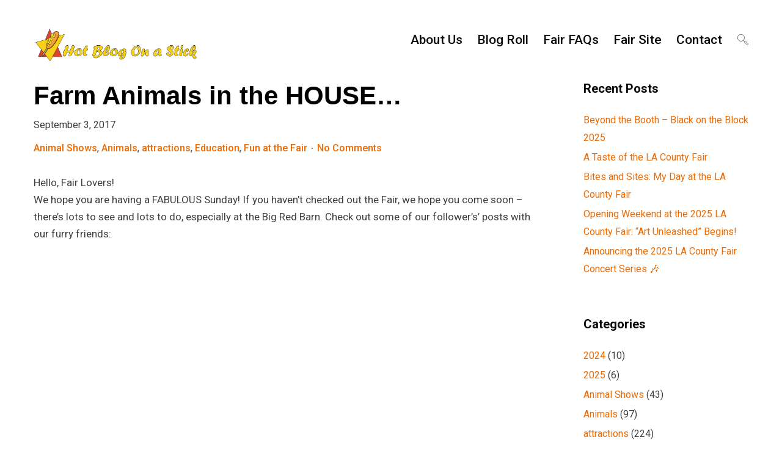

--- FILE ---
content_type: text/html; charset=UTF-8
request_url: https://blogs.fairplex.com/blog/fairblog/2017/09/03/farm-animals-in-the-house/
body_size: 14886
content:
<!DOCTYPE html>
<html lang="en-US">
<head>
<meta charset="UTF-8">
<meta http-equiv="X-UA-Compatible" content="IE=edge">
<meta name="viewport" content="width=device-width, initial-scale=1">
<link rel="profile" href="https://gmpg.org/xfn/11">
<!-- Global site tag (gtag.js) - Google Analytics -->
<script async src="https://www.googletagmanager.com/gtag/js?id=UA-5323531-6"></script>
<script>
  window.dataLayer = window.dataLayer || [];
  function gtag(){dataLayer.push(arguments);}
  gtag('js', new Date());

  gtag('config', 'UA-5323531-6');
</script>
<title>Farm Animals in the HOUSE&#8230; &#8211; Hot Blog On A Stick</title>
<meta name='robots' content='max-image-preview:large' />
	<style>img:is([sizes="auto" i], [sizes^="auto," i]) { contain-intrinsic-size: 3000px 1500px }</style>
	<link rel='dns-prefetch' href='//fonts.googleapis.com' />
<link rel="alternate" type="application/rss+xml" title="Hot Blog On A Stick &raquo; Feed" href="https://blogs.fairplex.com/blog/fairblog/feed/" />
<link rel="alternate" type="application/rss+xml" title="Hot Blog On A Stick &raquo; Comments Feed" href="https://blogs.fairplex.com/blog/fairblog/comments/feed/" />
<link rel="alternate" type="application/rss+xml" title="Hot Blog On A Stick &raquo; Farm Animals in the HOUSE&#8230; Comments Feed" href="https://blogs.fairplex.com/blog/fairblog/2017/09/03/farm-animals-in-the-house/feed/" />
<script type="text/javascript">
/* <![CDATA[ */
window._wpemojiSettings = {"baseUrl":"https:\/\/s.w.org\/images\/core\/emoji\/16.0.1\/72x72\/","ext":".png","svgUrl":"https:\/\/s.w.org\/images\/core\/emoji\/16.0.1\/svg\/","svgExt":".svg","source":{"concatemoji":"https:\/\/blogs.fairplex.com\/blog\/fairblog\/wp-includes\/js\/wp-emoji-release.min.js?ver=6.8.2"}};
/*! This file is auto-generated */
!function(s,n){var o,i,e;function c(e){try{var t={supportTests:e,timestamp:(new Date).valueOf()};sessionStorage.setItem(o,JSON.stringify(t))}catch(e){}}function p(e,t,n){e.clearRect(0,0,e.canvas.width,e.canvas.height),e.fillText(t,0,0);var t=new Uint32Array(e.getImageData(0,0,e.canvas.width,e.canvas.height).data),a=(e.clearRect(0,0,e.canvas.width,e.canvas.height),e.fillText(n,0,0),new Uint32Array(e.getImageData(0,0,e.canvas.width,e.canvas.height).data));return t.every(function(e,t){return e===a[t]})}function u(e,t){e.clearRect(0,0,e.canvas.width,e.canvas.height),e.fillText(t,0,0);for(var n=e.getImageData(16,16,1,1),a=0;a<n.data.length;a++)if(0!==n.data[a])return!1;return!0}function f(e,t,n,a){switch(t){case"flag":return n(e,"\ud83c\udff3\ufe0f\u200d\u26a7\ufe0f","\ud83c\udff3\ufe0f\u200b\u26a7\ufe0f")?!1:!n(e,"\ud83c\udde8\ud83c\uddf6","\ud83c\udde8\u200b\ud83c\uddf6")&&!n(e,"\ud83c\udff4\udb40\udc67\udb40\udc62\udb40\udc65\udb40\udc6e\udb40\udc67\udb40\udc7f","\ud83c\udff4\u200b\udb40\udc67\u200b\udb40\udc62\u200b\udb40\udc65\u200b\udb40\udc6e\u200b\udb40\udc67\u200b\udb40\udc7f");case"emoji":return!a(e,"\ud83e\udedf")}return!1}function g(e,t,n,a){var r="undefined"!=typeof WorkerGlobalScope&&self instanceof WorkerGlobalScope?new OffscreenCanvas(300,150):s.createElement("canvas"),o=r.getContext("2d",{willReadFrequently:!0}),i=(o.textBaseline="top",o.font="600 32px Arial",{});return e.forEach(function(e){i[e]=t(o,e,n,a)}),i}function t(e){var t=s.createElement("script");t.src=e,t.defer=!0,s.head.appendChild(t)}"undefined"!=typeof Promise&&(o="wpEmojiSettingsSupports",i=["flag","emoji"],n.supports={everything:!0,everythingExceptFlag:!0},e=new Promise(function(e){s.addEventListener("DOMContentLoaded",e,{once:!0})}),new Promise(function(t){var n=function(){try{var e=JSON.parse(sessionStorage.getItem(o));if("object"==typeof e&&"number"==typeof e.timestamp&&(new Date).valueOf()<e.timestamp+604800&&"object"==typeof e.supportTests)return e.supportTests}catch(e){}return null}();if(!n){if("undefined"!=typeof Worker&&"undefined"!=typeof OffscreenCanvas&&"undefined"!=typeof URL&&URL.createObjectURL&&"undefined"!=typeof Blob)try{var e="postMessage("+g.toString()+"("+[JSON.stringify(i),f.toString(),p.toString(),u.toString()].join(",")+"));",a=new Blob([e],{type:"text/javascript"}),r=new Worker(URL.createObjectURL(a),{name:"wpTestEmojiSupports"});return void(r.onmessage=function(e){c(n=e.data),r.terminate(),t(n)})}catch(e){}c(n=g(i,f,p,u))}t(n)}).then(function(e){for(var t in e)n.supports[t]=e[t],n.supports.everything=n.supports.everything&&n.supports[t],"flag"!==t&&(n.supports.everythingExceptFlag=n.supports.everythingExceptFlag&&n.supports[t]);n.supports.everythingExceptFlag=n.supports.everythingExceptFlag&&!n.supports.flag,n.DOMReady=!1,n.readyCallback=function(){n.DOMReady=!0}}).then(function(){return e}).then(function(){var e;n.supports.everything||(n.readyCallback(),(e=n.source||{}).concatemoji?t(e.concatemoji):e.wpemoji&&e.twemoji&&(t(e.twemoji),t(e.wpemoji)))}))}((window,document),window._wpemojiSettings);
/* ]]> */
</script>
<style id='wp-emoji-styles-inline-css' type='text/css'>

	img.wp-smiley, img.emoji {
		display: inline !important;
		border: none !important;
		box-shadow: none !important;
		height: 1em !important;
		width: 1em !important;
		margin: 0 0.07em !important;
		vertical-align: -0.1em !important;
		background: none !important;
		padding: 0 !important;
	}
</style>
<link rel='stylesheet' id='wp-block-library-css' href='https://blogs.fairplex.com/blog/fairblog/wp-includes/css/dist/block-library/style.min.css?ver=6.8.2' type='text/css' media='all' />
<style id='classic-theme-styles-inline-css' type='text/css'>
/*! This file is auto-generated */
.wp-block-button__link{color:#fff;background-color:#32373c;border-radius:9999px;box-shadow:none;text-decoration:none;padding:calc(.667em + 2px) calc(1.333em + 2px);font-size:1.125em}.wp-block-file__button{background:#32373c;color:#fff;text-decoration:none}
</style>
<style id='collapsing-archives-style-inline-css' type='text/css'>


</style>
<style id='global-styles-inline-css' type='text/css'>
:root{--wp--preset--aspect-ratio--square: 1;--wp--preset--aspect-ratio--4-3: 4/3;--wp--preset--aspect-ratio--3-4: 3/4;--wp--preset--aspect-ratio--3-2: 3/2;--wp--preset--aspect-ratio--2-3: 2/3;--wp--preset--aspect-ratio--16-9: 16/9;--wp--preset--aspect-ratio--9-16: 9/16;--wp--preset--color--black: #000000;--wp--preset--color--cyan-bluish-gray: #abb8c3;--wp--preset--color--white: #ffffff;--wp--preset--color--pale-pink: #f78da7;--wp--preset--color--vivid-red: #cf2e2e;--wp--preset--color--luminous-vivid-orange: #ff6900;--wp--preset--color--luminous-vivid-amber: #fcb900;--wp--preset--color--light-green-cyan: #7bdcb5;--wp--preset--color--vivid-green-cyan: #00d084;--wp--preset--color--pale-cyan-blue: #8ed1fc;--wp--preset--color--vivid-cyan-blue: #0693e3;--wp--preset--color--vivid-purple: #9b51e0;--wp--preset--gradient--vivid-cyan-blue-to-vivid-purple: linear-gradient(135deg,rgba(6,147,227,1) 0%,rgb(155,81,224) 100%);--wp--preset--gradient--light-green-cyan-to-vivid-green-cyan: linear-gradient(135deg,rgb(122,220,180) 0%,rgb(0,208,130) 100%);--wp--preset--gradient--luminous-vivid-amber-to-luminous-vivid-orange: linear-gradient(135deg,rgba(252,185,0,1) 0%,rgba(255,105,0,1) 100%);--wp--preset--gradient--luminous-vivid-orange-to-vivid-red: linear-gradient(135deg,rgba(255,105,0,1) 0%,rgb(207,46,46) 100%);--wp--preset--gradient--very-light-gray-to-cyan-bluish-gray: linear-gradient(135deg,rgb(238,238,238) 0%,rgb(169,184,195) 100%);--wp--preset--gradient--cool-to-warm-spectrum: linear-gradient(135deg,rgb(74,234,220) 0%,rgb(151,120,209) 20%,rgb(207,42,186) 40%,rgb(238,44,130) 60%,rgb(251,105,98) 80%,rgb(254,248,76) 100%);--wp--preset--gradient--blush-light-purple: linear-gradient(135deg,rgb(255,206,236) 0%,rgb(152,150,240) 100%);--wp--preset--gradient--blush-bordeaux: linear-gradient(135deg,rgb(254,205,165) 0%,rgb(254,45,45) 50%,rgb(107,0,62) 100%);--wp--preset--gradient--luminous-dusk: linear-gradient(135deg,rgb(255,203,112) 0%,rgb(199,81,192) 50%,rgb(65,88,208) 100%);--wp--preset--gradient--pale-ocean: linear-gradient(135deg,rgb(255,245,203) 0%,rgb(182,227,212) 50%,rgb(51,167,181) 100%);--wp--preset--gradient--electric-grass: linear-gradient(135deg,rgb(202,248,128) 0%,rgb(113,206,126) 100%);--wp--preset--gradient--midnight: linear-gradient(135deg,rgb(2,3,129) 0%,rgb(40,116,252) 100%);--wp--preset--font-size--small: 13px;--wp--preset--font-size--medium: 20px;--wp--preset--font-size--large: 36px;--wp--preset--font-size--x-large: 42px;--wp--preset--spacing--20: 0.44rem;--wp--preset--spacing--30: 0.67rem;--wp--preset--spacing--40: 1rem;--wp--preset--spacing--50: 1.5rem;--wp--preset--spacing--60: 2.25rem;--wp--preset--spacing--70: 3.38rem;--wp--preset--spacing--80: 5.06rem;--wp--preset--shadow--natural: 6px 6px 9px rgba(0, 0, 0, 0.2);--wp--preset--shadow--deep: 12px 12px 50px rgba(0, 0, 0, 0.4);--wp--preset--shadow--sharp: 6px 6px 0px rgba(0, 0, 0, 0.2);--wp--preset--shadow--outlined: 6px 6px 0px -3px rgba(255, 255, 255, 1), 6px 6px rgba(0, 0, 0, 1);--wp--preset--shadow--crisp: 6px 6px 0px rgba(0, 0, 0, 1);}:where(.is-layout-flex){gap: 0.5em;}:where(.is-layout-grid){gap: 0.5em;}body .is-layout-flex{display: flex;}.is-layout-flex{flex-wrap: wrap;align-items: center;}.is-layout-flex > :is(*, div){margin: 0;}body .is-layout-grid{display: grid;}.is-layout-grid > :is(*, div){margin: 0;}:where(.wp-block-columns.is-layout-flex){gap: 2em;}:where(.wp-block-columns.is-layout-grid){gap: 2em;}:where(.wp-block-post-template.is-layout-flex){gap: 1.25em;}:where(.wp-block-post-template.is-layout-grid){gap: 1.25em;}.has-black-color{color: var(--wp--preset--color--black) !important;}.has-cyan-bluish-gray-color{color: var(--wp--preset--color--cyan-bluish-gray) !important;}.has-white-color{color: var(--wp--preset--color--white) !important;}.has-pale-pink-color{color: var(--wp--preset--color--pale-pink) !important;}.has-vivid-red-color{color: var(--wp--preset--color--vivid-red) !important;}.has-luminous-vivid-orange-color{color: var(--wp--preset--color--luminous-vivid-orange) !important;}.has-luminous-vivid-amber-color{color: var(--wp--preset--color--luminous-vivid-amber) !important;}.has-light-green-cyan-color{color: var(--wp--preset--color--light-green-cyan) !important;}.has-vivid-green-cyan-color{color: var(--wp--preset--color--vivid-green-cyan) !important;}.has-pale-cyan-blue-color{color: var(--wp--preset--color--pale-cyan-blue) !important;}.has-vivid-cyan-blue-color{color: var(--wp--preset--color--vivid-cyan-blue) !important;}.has-vivid-purple-color{color: var(--wp--preset--color--vivid-purple) !important;}.has-black-background-color{background-color: var(--wp--preset--color--black) !important;}.has-cyan-bluish-gray-background-color{background-color: var(--wp--preset--color--cyan-bluish-gray) !important;}.has-white-background-color{background-color: var(--wp--preset--color--white) !important;}.has-pale-pink-background-color{background-color: var(--wp--preset--color--pale-pink) !important;}.has-vivid-red-background-color{background-color: var(--wp--preset--color--vivid-red) !important;}.has-luminous-vivid-orange-background-color{background-color: var(--wp--preset--color--luminous-vivid-orange) !important;}.has-luminous-vivid-amber-background-color{background-color: var(--wp--preset--color--luminous-vivid-amber) !important;}.has-light-green-cyan-background-color{background-color: var(--wp--preset--color--light-green-cyan) !important;}.has-vivid-green-cyan-background-color{background-color: var(--wp--preset--color--vivid-green-cyan) !important;}.has-pale-cyan-blue-background-color{background-color: var(--wp--preset--color--pale-cyan-blue) !important;}.has-vivid-cyan-blue-background-color{background-color: var(--wp--preset--color--vivid-cyan-blue) !important;}.has-vivid-purple-background-color{background-color: var(--wp--preset--color--vivid-purple) !important;}.has-black-border-color{border-color: var(--wp--preset--color--black) !important;}.has-cyan-bluish-gray-border-color{border-color: var(--wp--preset--color--cyan-bluish-gray) !important;}.has-white-border-color{border-color: var(--wp--preset--color--white) !important;}.has-pale-pink-border-color{border-color: var(--wp--preset--color--pale-pink) !important;}.has-vivid-red-border-color{border-color: var(--wp--preset--color--vivid-red) !important;}.has-luminous-vivid-orange-border-color{border-color: var(--wp--preset--color--luminous-vivid-orange) !important;}.has-luminous-vivid-amber-border-color{border-color: var(--wp--preset--color--luminous-vivid-amber) !important;}.has-light-green-cyan-border-color{border-color: var(--wp--preset--color--light-green-cyan) !important;}.has-vivid-green-cyan-border-color{border-color: var(--wp--preset--color--vivid-green-cyan) !important;}.has-pale-cyan-blue-border-color{border-color: var(--wp--preset--color--pale-cyan-blue) !important;}.has-vivid-cyan-blue-border-color{border-color: var(--wp--preset--color--vivid-cyan-blue) !important;}.has-vivid-purple-border-color{border-color: var(--wp--preset--color--vivid-purple) !important;}.has-vivid-cyan-blue-to-vivid-purple-gradient-background{background: var(--wp--preset--gradient--vivid-cyan-blue-to-vivid-purple) !important;}.has-light-green-cyan-to-vivid-green-cyan-gradient-background{background: var(--wp--preset--gradient--light-green-cyan-to-vivid-green-cyan) !important;}.has-luminous-vivid-amber-to-luminous-vivid-orange-gradient-background{background: var(--wp--preset--gradient--luminous-vivid-amber-to-luminous-vivid-orange) !important;}.has-luminous-vivid-orange-to-vivid-red-gradient-background{background: var(--wp--preset--gradient--luminous-vivid-orange-to-vivid-red) !important;}.has-very-light-gray-to-cyan-bluish-gray-gradient-background{background: var(--wp--preset--gradient--very-light-gray-to-cyan-bluish-gray) !important;}.has-cool-to-warm-spectrum-gradient-background{background: var(--wp--preset--gradient--cool-to-warm-spectrum) !important;}.has-blush-light-purple-gradient-background{background: var(--wp--preset--gradient--blush-light-purple) !important;}.has-blush-bordeaux-gradient-background{background: var(--wp--preset--gradient--blush-bordeaux) !important;}.has-luminous-dusk-gradient-background{background: var(--wp--preset--gradient--luminous-dusk) !important;}.has-pale-ocean-gradient-background{background: var(--wp--preset--gradient--pale-ocean) !important;}.has-electric-grass-gradient-background{background: var(--wp--preset--gradient--electric-grass) !important;}.has-midnight-gradient-background{background: var(--wp--preset--gradient--midnight) !important;}.has-small-font-size{font-size: var(--wp--preset--font-size--small) !important;}.has-medium-font-size{font-size: var(--wp--preset--font-size--medium) !important;}.has-large-font-size{font-size: var(--wp--preset--font-size--large) !important;}.has-x-large-font-size{font-size: var(--wp--preset--font-size--x-large) !important;}
:where(.wp-block-post-template.is-layout-flex){gap: 1.25em;}:where(.wp-block-post-template.is-layout-grid){gap: 1.25em;}
:where(.wp-block-columns.is-layout-flex){gap: 2em;}:where(.wp-block-columns.is-layout-grid){gap: 2em;}
:root :where(.wp-block-pullquote){font-size: 1.5em;line-height: 1.6;}
</style>
<link rel='stylesheet' id='contact-form-7-css' href='https://blogs.fairplex.com/blog/fairblog/wp-content/plugins/contact-form-7/includes/css/styles.css?ver=6.1.1' type='text/css' media='all' />
<link rel='stylesheet' id='widgetsbundle-bundle-css' href='https://blogs.fairplex.com/blog/fairblog/wp-content/plugins/widgets-bundle/assets/css/front.css?ver=2.0.5' type='text/css' media='all' />
<link rel='stylesheet' id='moscow-fonts-css' href='//fonts.googleapis.com/css?family=Heebo%3A400%2C500%2C700%7CLora%3A400%2C400i%2C700%2C700i%26subset%3Dlatin-ext&#038;ver=6.8.2' type='text/css' media='all' />
<link rel='stylesheet' id='moscow-animate-css' href='https://blogs.fairplex.com/blog/fairblog/wp-content/themes/moscow/framework/css/animate.css?ver=6.8.2' type='text/css' media='all' />
<link rel='stylesheet' id='moscow-style-css' href='https://blogs.fairplex.com/blog/fairblog/wp-content/themes/moscow/style.css?ver=6.8.2' type='text/css' media='all' />
<script type="text/javascript" src="https://blogs.fairplex.com/blog/fairblog/wp-includes/js/jquery/jquery.min.js?ver=3.7.1" id="jquery-core-js"></script>
<script type="text/javascript" src="https://blogs.fairplex.com/blog/fairblog/wp-includes/js/jquery/jquery-migrate.min.js?ver=3.4.1" id="jquery-migrate-js"></script>
<link rel="https://api.w.org/" href="https://blogs.fairplex.com/blog/fairblog/wp-json/" /><link rel="alternate" title="JSON" type="application/json" href="https://blogs.fairplex.com/blog/fairblog/wp-json/wp/v2/posts/8419" /><link rel="EditURI" type="application/rsd+xml" title="RSD" href="https://blogs.fairplex.com/blog/fairblog/xmlrpc.php?rsd" />
<meta name="generator" content="WordPress 6.8.2" />
<link rel="canonical" href="https://blogs.fairplex.com/blog/fairblog/2017/09/03/farm-animals-in-the-house/" />
<link rel='shortlink' href='https://blogs.fairplex.com/blog/fairblog/?p=8419' />
<link rel="alternate" title="oEmbed (JSON)" type="application/json+oembed" href="https://blogs.fairplex.com/blog/fairblog/wp-json/oembed/1.0/embed?url=https%3A%2F%2Fblogs.fairplex.com%2Fblog%2Ffairblog%2F2017%2F09%2F03%2Ffarm-animals-in-the-house%2F" />
<link rel="alternate" title="oEmbed (XML)" type="text/xml+oembed" href="https://blogs.fairplex.com/blog/fairblog/wp-json/oembed/1.0/embed?url=https%3A%2F%2Fblogs.fairplex.com%2Fblog%2Ffairblog%2F2017%2F09%2F03%2Ffarm-animals-in-the-house%2F&#038;format=xml" />
<style>.entry-title span,.copyright a,.social-links a{position: relative;}.navigation-menu>li>a,.site-title a,.entry-title span a,.copyright a,.social-links a{transition: color 0.5s;transition-timing-function: cubic-bezier(0.2,1,0.3,1);padding: 0;}.navigation-menu>li>a:before,.site-title a:before,.entry-title span a:before,.copyright a:before,.social-links a:before{content:"";position:absolute;background:#ECECEC;z-index:-1;bottom:0;left:0;width:100%;height:30%;transform:scale3d(0,1,1);transform-origin:0% 30%;transition:transform 0.5s;transition-timing-function:cubic-bezier(0.2,1,0.3,1);}.navigation-menu>li>a:hover:before,.navigation-menu>li>a:focus:before,.site-title a:hover:before,.site-title a:focus:before,.entry-title span a:hover:before,.entry-title span a:focus:before,.copyright a:hover:before,.copyright a:focus:before,.social-links a:hover:before,.social-links a:focus:before{transform:scale3d(1,1,1);}</style>

<!-- Jetpack Open Graph Tags -->
<meta property="og:type" content="article" />
<meta property="og:title" content="Farm Animals in the HOUSE&#8230;" />
<meta property="og:url" content="https://blogs.fairplex.com/blog/fairblog/2017/09/03/farm-animals-in-the-house/" />
<meta property="og:description" content="Hello, Fair Lovers! We hope you are having a FABULOUS Sunday! If you haven’t checked out the Fair, we hope you come soon – there’s lots to see and lots to do, especially at the Big Red Barn. Check …" />
<meta property="article:published_time" content="2017-09-03T21:10:24+00:00" />
<meta property="article:modified_time" content="2017-09-03T21:10:24+00:00" />
<meta property="og:site_name" content="Hot Blog On A Stick" />
<meta property="og:image" content="https://blogs.fairplex.com/blog/fairblog/wp-content/uploads/2019/06/cropped-BlogLogo_Text-1.png" />
<meta property="og:image:width" content="1616" />
<meta property="og:image:height" content="331" />
<meta property="og:image:alt" content="" />
<meta property="og:locale" content="en_US" />
<meta name="twitter:text:title" content="Farm Animals in the HOUSE&#8230;" />
<meta name="twitter:image" content="https://blogs.fairplex.com/blog/fairblog/wp-content/uploads/2021/09/favicon.ico" />
<meta name="twitter:card" content="summary" />

<!-- End Jetpack Open Graph Tags -->
<link rel="icon" href="https://blogs.fairplex.com/blog/fairblog/wp-content/uploads/2021/09/favicon.ico" sizes="32x32" />
<link rel="icon" href="https://blogs.fairplex.com/blog/fairblog/wp-content/uploads/2021/09/favicon.ico" sizes="192x192" />
<link rel="apple-touch-icon" href="https://blogs.fairplex.com/blog/fairblog/wp-content/uploads/2021/09/favicon.ico" />
<meta name="msapplication-TileImage" content="https://blogs.fairplex.com/blog/fairblog/wp-content/uploads/2021/09/favicon.ico" />
		<style type="text/css" id="wp-custom-css">
			 /**Blue color for certain elements **/
      .classic-section-wrapper h2.entry-title a,
      .nav-links a.page-numbers,
      .related-wrapper h4 a,
      .entry-title{
        color: #000;
      }
      .post-pagination span.current,
      .footer-list-link a{
        color: #892f23;
      }
      /**Red color for certain elements **/
      .entry-meta .post-categories p a,
      .entry-meta .post-comments p a,
      .entry-footer .post-author p a,
      #recent-posts-2 li a,
      #categories-2 li a{
        color: #ef6a00;
      }
      /**Font size on homepage for p tags **/
      .entry-content p{
        font-size: 16px;
      }
      .body-link{
        color: #892f23;
        font-weight: bold;
      }

      /**Social Media Icons**/
      .icon {
        font-size: 40px;
        color: #892f23;
      }

      /**Hide this, it contains created by stuff**/
      .site-info{
        display: none;
      }
      /**Move To Top Link**/
      .as-move-top a{
        background: #00557d;
      }
      /**Button for Send **/
      input[type="button"], 
      input[type="submit"], 
      .as-button{
        background: #000;
      }
      /**Padding above links in footer**/
      .site-footer .footer-widgets{
        padding-top: 40px;
      }


      #as_wb_social-5,
      #custom_html-6,
      #custom_html-7{
        text-align: center;
      }

      .widget li.footer-list-link {
        line-height: 1.5;
      }

      .navigation-menu>li>a:before, .site-title a:before, .entry-title span a:before, .copyright a:before, .social-links a:before {
        content: "";
        position: absolute;
        background: #000;
        z-index: -1;
        bottom: -2px;
        left: 0;
        width: 100{62245692f563d27b9d36e7e01cc13940036b3fd1b9326aee961c7dac74c92b1e};
        height: 30{62245692f563d27b9d36e7e01cc13940036b3fd1b9326aee961c7dac74c92b1e};
        transform: scale3d(0,1,1);
        transform-origin: 0{62245692f563d27b9d36e7e01cc13940036b3fd1b9326aee961c7dac74c92b1e} 30{62245692f563d27b9d36e7e01cc13940036b3fd1b9326aee961c7dac74c92b1e};
        transition: transform 0.5s;
        transition-timing-function: cubic-bezier(0.2,1,0.3,1);
      }
      .site-title img{
        max-height: 115px;
        margin-top: 15px;
      }

.classic-section-wrapper h2.entry-title a, .nav-links a.page-numbers { color: #ef6a00!important; }

.post-pagination span.current { color: #1a4e8a!important; }

      @media screen and (min-width: 0) and (max-width: 475px){
        #as_wb_social-3{
          display: none;
        }
      }
		</style>
		<link rel="preconnect" href="https://fonts.googleapis.com">
<link rel="preconnect" href="https://fonts.gstatic.com" crossorigin>
<link href="https://fonts.googleapis.com/css2?family=Roboto:ital,wght@0,100;0,300;0,400;0,500;0,700;1,300;1,400;1,500;1,700&display=swap" rel="stylesheet">
</head>
<body data-rsssl=1 class="wp-singular post-template-default single single-post postid-8419 single-format-standard wp-custom-logo wp-theme-moscow layout-boxed group-blog post-fitted">
	<div class="as-body-wrapper">
				
<header class="header">
	<div class="row">
		<div class="medium-3 small-6 column">
			<div class="site-title">
				<a href="https://blogs.fairplex.com/blog/fairblog/" class="custom-logo-link" rel="home"><img width="1616" height="331" src="https://blogs.fairplex.com/blog/fairblog/wp-content/uploads/2019/06/cropped-BlogLogo_Text-1.png" class="custom-logo" alt="Hot Blog On A Stick" decoding="async" fetchpriority="high" srcset="https://blogs.fairplex.com/blog/fairblog/wp-content/uploads/2019/06/cropped-BlogLogo_Text-1.png 1616w, https://blogs.fairplex.com/blog/fairblog/wp-content/uploads/2019/06/cropped-BlogLogo_Text-1-300x61.png 300w, https://blogs.fairplex.com/blog/fairblog/wp-content/uploads/2019/06/cropped-BlogLogo_Text-1-768x157.png 768w, https://blogs.fairplex.com/blog/fairblog/wp-content/uploads/2019/06/cropped-BlogLogo_Text-1-1024x210.png 1024w, https://blogs.fairplex.com/blog/fairblog/wp-content/uploads/2019/06/cropped-BlogLogo_Text-1-1200x246.png 1200w" sizes="(max-width: 1616px) 100vw, 1616px" /></a>			</div><!-- .site-title -->
		</div><!-- .medium-3 -->

		<div class="medium-9 small-6 column">
			<div class="header-right">
				<div class="site-navigation">
					<div class="menu-main-container"><ul id="menu-main" class="navigation-menu"><li id="menu-item-9616" class="menu-item menu-item-type-post_type menu-item-object-page menu-item-9616"><a href="https://blogs.fairplex.com/blog/fairblog/about/">About Us</a></li>
<li id="menu-item-8761" class="menu-item menu-item-type-post_type menu-item-object-page menu-item-8761"><a href="https://blogs.fairplex.com/blog/fairblog/?page_id=3879">Blog Roll</a></li>
<li id="menu-item-8763" class="menu-item menu-item-type-post_type menu-item-object-page menu-item-8763"><a href="https://blogs.fairplex.com/blog/fairblog/los-angeles-county-fair-faqs/">Fair FAQs</a></li>
<li id="menu-item-8764" class="menu-item menu-item-type-custom menu-item-object-custom menu-item-8764"><a href="https://lacountyfair.com">Fair Site</a></li>
<li id="menu-item-8762" class="menu-item menu-item-type-post_type menu-item-object-page menu-item-8762"><a href="https://blogs.fairplex.com/blog/fairblog/contact/">Contact</a></li>
</ul></div>				</div><!-- .site-navigation -->

				<a href="javascript:;" class="trigger-menu">
					<span></span>
				</a><!-- .trigger-menu -->

				<div class="header-triggers"><a href="javascript:;" class="trigger-search"><svg xmlns="http://www.w3.org/2000/svg" viewBox="0 0 64 64" enable-background="new 0 0 64 64"><g fill="none" stroke="#101010" stroke-width="2" stroke-miterlimit="10"><circle cx="21" cy="21" r="20"/><path d="m35 35l6 6"/><path transform="matrix(-.7071.7071-.7071-.7071 121.92 50.5)" d="m46.26 37.06h8.485v26.87h-8.485z"/></g></svg></a><!-- .trigger-search --></div><!-- .header-triggers -->			</div><!-- .header-right -->
		</div><!-- .medium-9 -->
	</div><!-- .row -->

	<div class="row column">
		<div class="mobile-content"></div><!-- .mobile-content -->
	</div><!-- .row -->
</header><!-- .header -->

<div id="content" class="main-content">
	<div class="main-content-wrapper">
		
<div class="row column">
	</div><!-- .row -->
		<div class="row column">
			
						<div class="row">
							<div id="primary" class="content-area large-9 column main-left">

			
<article id="post-8419" class="post-8419 post type-post status-publish format-standard hentry category-animal-shows category-animals category-attractions category-education category-funatthefair tag-animals tag-big-red-barn tag-farm tag-goats tag-petting-zoo tag-sheep">
	<div class="entry-wrapper">
		<div class="row column">
			<header class="entry-header"><h1 class="entry-title">Farm Animals in the HOUSE&#8230;</h1>September 3, 2017<div class="entry-meta"><div class="post-categories"><p><a href="https://blogs.fairplex.com/blog/fairblog/category/animal-shows/" rel="category tag">Animal Shows</a>, <a href="https://blogs.fairplex.com/blog/fairblog/category/animals/" rel="category tag">Animals</a>, <a href="https://blogs.fairplex.com/blog/fairblog/category/attractions/" rel="category tag">attractions</a>, <a href="https://blogs.fairplex.com/blog/fairblog/category/education/" rel="category tag">Education</a>, <a href="https://blogs.fairplex.com/blog/fairblog/category/funatthefair/" rel="category tag">Fun at the Fair</a></p></div><!-- .post-categories --><div class="post-comments"><p><a href="https://blogs.fairplex.com/blog/fairblog/2017/09/03/farm-animals-in-the-house/#respond">No Comments</a></p></div><!-- .post-comments --></div><!-- .entry-meta --></header><!-- .entry-header -->		</div><!-- .row -->

		<div class="entry-content">
			<p>Hello, Fair Lovers!<br />
We hope you are having a FABULOUS Sunday! If you haven’t checked out the Fair, we hope you come soon – there’s lots to see and lots to do, especially at the Big Red Barn. Check out some of our follower’s&#8217; posts with our furry friends:<br />
<iframe src="//instagram.com/p/BYllLWYnbmL/embed/" frameborder="0" scrolling="no" width="550" height="540"></iframe><br />
<iframe src="//instagram.com/p/BYkM_gAlgzw/embed/" frameborder="0" scrolling="no" width="550" height="540"></iframe><br />
<iframe src="//instagram.com/p/BYkNCl5h7UM/embed/" frameborder="0" scrolling="no" width="550" height="540"></iframe><br />
<iframe loading="lazy" src="//instagram.com/p/BYkIs3cFVYY/embed/" frameborder="0" scrolling="no" width="550" height="540"></iframe><br />
We&#8217;re always looking to feature our guests&#8217; pictures, so tag us on all of your posts AND don&#8217;t forget to use <strong>#DARETOFAIR.</strong></p>
		<div class="ss-inline-share-wrapper ss-left-inline-content ss-regular-icons ss-with-spacing ss-circle-icons">

							<p class="ss-social-share-label">
					<span>Share via:</span>
				</p>
			
			<div class="ss-inline-share-content">

								
		<ul class="ss-social-icons-container">

							<li class="">

					
						
						<a href="#" aria-label="Facebook" data-ss-ss-link="https://www.facebook.com/sharer.php?t=Farm%20Animals%20in%20the%20HOUSE%E2%80%A6&#038;u=https%3A%2F%2Fblogs.fairplex.com%2Fblog%2Ffairblog%2F2017%2F09%2F03%2Ffarm-animals-in-the-house%2F" class="ss-facebook-color" rel="nofollow noopener" data-ss-ss-network-id="facebook" data-ss-ss-post-id="8419" data-ss-ss-location="inline_content" data-ss-ss-permalink="https://blogs.fairplex.com/blog/fairblog/2017/09/03/farm-animals-in-the-house/" data-ss-ss-type="share" data-has-api="true"> 
					
						<span class="ss-share-network-content">
							<i class="ss-network-icon"><svg class="ss-svg-icon" aria-hidden="true" role="img" focusable="false" width="32" height="32" viewBox="0 0 32 32" xmlns="http://www.w3.org/2000/svg"><path d="M32 16.098C32 7.208 24.837 0 16 0S0 7.207 0 16.098C0 24.133 5.851 30.792 13.5 32V20.751H9.437v-4.653H13.5V12.55c0-4.034 2.389-6.263 6.043-6.263 1.751 0 3.582.315 3.582.315v3.961h-2.018c-1.987 0-2.607 1.241-2.607 2.514v3.02h4.438l-.71 4.653H18.5V32C26.149 30.792 32 24.133 32 16.098z" /></svg></i>

							
																<span class="ss-network-label">Facebook</span>
									
						</span>

											</a>
					
									</li>
							<li class="">

					
						
						<a href="#" aria-label="Twitter" data-ss-ss-link="https://twitter.com/intent/tweet?text=Farm+Animals+in+the+HOUSE%E2%80%A6&#038;url=https%3A%2F%2Fblogs.fairplex.com%2Fblog%2Ffairblog%2F2017%2F09%2F03%2Ffarm-animals-in-the-house%2F&#038;via=lacountyfair" class="ss-twitter-color" rel="nofollow noopener" data-ss-ss-network-id="twitter" data-ss-ss-post-id="8419" data-ss-ss-location="inline_content" data-ss-ss-permalink="https://blogs.fairplex.com/blog/fairblog/2017/09/03/farm-animals-in-the-house/" data-ss-ss-type="share"> 
					
						<span class="ss-share-network-content">
							<i class="ss-network-icon"><svg class="ss-svg-icon" aria-hidden="true" role="img" focusable="false" width="32" height="32" viewBox="0 0 24 24"><path d="M18.244 2.25h3.308l-7.227 8.26 8.502 11.24H16.17l-5.214-6.817L4.99 21.75H1.68l7.73-8.835L1.254 2.25H8.08l4.713 6.231zm-1.161 17.52h1.833L7.084 4.126H5.117z"></path></svg></i>

							
																<span class="ss-network-label">Twitter</span>
									
						</span>

											</a>
					
									</li>
							<li class="">

					
						
						<a href="#" aria-label="LinkedIn" data-ss-ss-link="https://www.linkedin.com/shareArticle?title=Farm%20Animals%20in%20the%20HOUSE%E2%80%A6&#038;url=https%3A%2F%2Fblogs.fairplex.com%2Fblog%2Ffairblog%2F2017%2F09%2F03%2Ffarm-animals-in-the-house%2F&#038;mini=true" class="ss-linkedin-color" rel="nofollow noopener" data-ss-ss-network-id="linkedin" data-ss-ss-post-id="8419" data-ss-ss-location="inline_content" data-ss-ss-permalink="https://blogs.fairplex.com/blog/fairblog/2017/09/03/farm-animals-in-the-house/" data-ss-ss-type="share"> 
					
						<span class="ss-share-network-content">
							<i class="ss-network-icon"><svg class="ss-svg-icon" aria-hidden="true" role="img" focusable="false" width="32" height="32" viewBox="0 0 32 32" xmlns="http://www.w3.org/2000/svg"><path fill-rule="evenodd" d="M29.632 0C30.939 0 32 1.032 32 2.307v27.384C32 30.966 30.939 32 29.632 32H2.36C1.058 32 0 30.966 0 29.69V2.308C0 1.032 1.058 0 2.36 0h27.272zM9.149 11.638h-4.77V27h4.77V11.638zm12.133-.382c-2.318 0-3.874 1.273-4.509 2.48h-.066v-2.098H12.14V27h4.76v-7.599c0-2.004.378-3.946 2.858-3.946 2.447 0 2.475 2.29 2.475 4.072V27H27v-8.423c0-4.138-.893-7.32-5.718-7.32v-.001zM6.764 4A2.766 2.766 0 004 6.769a2.765 2.765 0 105.528 0A2.767 2.767 0 006.765 4h-.001z" /></svg></i>

							
																<span class="ss-network-label">LinkedIn</span>
									
						</span>

											</a>
					
									</li>
							<li class="">

					
						
						<a href="#" aria-label="Email" data-ss-ss-link="mailto:?body=https%3A%2F%2Fblogs.fairplex.com%2Fblog%2Ffairblog%2F2017%2F09%2F03%2Ffarm-animals-in-the-house%2F&#038;subject=Farm%20Animals%20in%20the%20HOUSE%E2%80%A6" class="ss-envelope-color" rel="nofollow noopener" data-ss-ss-network-id="envelope" data-ss-ss-post-id="8419" data-ss-ss-location="inline_content" data-ss-ss-permalink="https://blogs.fairplex.com/blog/fairblog/2017/09/03/farm-animals-in-the-house/" data-ss-ss-type="share"> 
					
						<span class="ss-share-network-content">
							<i class="ss-network-icon"><svg class="ss-svg-icon" aria-hidden="true" role="img" focusable="false" width="32" height="32" viewBox="0 0 32 32" xmlns="http://www.w3.org/2000/svg"><path d="M32 12.964v14.179c0 1.571-1.286 2.857-2.857 2.857h-26.286c-1.571 0-2.857-1.286-2.857-2.857v-14.179c0.536 0.589 1.143 1.107 1.804 1.554 2.964 2.018 5.964 4.036 8.875 6.161 1.5 1.107 3.357 2.464 5.304 2.464h0.036c1.946 0 3.804-1.357 5.304-2.464 2.911-2.107 5.911-4.143 8.893-6.161 0.643-0.446 1.25-0.964 1.786-1.554zM32 7.714c0 2-1.482 3.804-3.054 4.893-2.786 1.929-5.589 3.857-8.357 5.804-1.161 0.804-3.125 2.446-4.571 2.446h-0.036c-1.446 0-3.411-1.643-4.571-2.446-2.768-1.946-5.571-3.875-8.339-5.804-1.268-0.857-3.071-2.875-3.071-4.5 0-1.75 0.946-3.25 2.857-3.25h26.286c1.554 0 2.857 1.286 2.857 2.857z"></path></svg></i>

							
																<span class="ss-network-label">Email</span>
									
						</span>

											</a>
					
									</li>
			
			
				<li>
					<a href="#" class="ss-share-all ss-shareall-color" rel="nofollow noopener">
						<span class="ss-share-network-content">
							<i class="ss-network-icon"><svg class="ss-svg-icon" aria-hidden="true" role="img" focusable="false" width="32" height="32" viewBox="0 0 32 32" xmlns="http://www.w3.org/2000/svg"><path d="M25.333 15.333h-8v-8c0-0.733-0.6-1.333-1.333-1.333s-1.333 0.6-1.333 1.333v8h-8c-0.733 0-1.333 0.6-1.333 1.333s0.6 1.333 1.333 1.333h8v8c0 0.733 0.6 1.333 1.333 1.333s1.333-0.6 1.333-1.333v-8h8c0.733 0 1.333-0.6 1.333-1.333s-0.6-1.333-1.333-1.333z"></path></svg></i>

														<span class="ss-reveal-label-wrap">
																			<span class="ss-network-label">More</span>
																	</span>
													</span>
					</a>

					
				</li>
					</ul>
		
			</div><!-- END .ss-inline-share-content -->
		</div><!-- END .ss-inline-share-wrapper -->
				</div><!-- .entry-content -->

		<footer class="entry-footer">
			<div class="post-tags"><p><a href="https://blogs.fairplex.com/blog/fairblog/tag/animals/" rel="tag">Animals</a> <a href="https://blogs.fairplex.com/blog/fairblog/tag/big-red-barn/" rel="tag">Big Red Barn</a> <a href="https://blogs.fairplex.com/blog/fairblog/tag/farm/" rel="tag">farm</a> <a href="https://blogs.fairplex.com/blog/fairblog/tag/goats/" rel="tag">goats</a> <a href="https://blogs.fairplex.com/blog/fairblog/tag/petting-zoo/" rel="tag">petting zoo</a> <a href="https://blogs.fairplex.com/blog/fairblog/tag/sheep/" rel="tag">sheep</a></p></div><!-- .post-tags -->		</footer><!-- .entry-footer -->
	</div><!-- .entry-wrapper -->
</article><!-- #post-## -->
		<div class="related-posts">
			<h3>Related Posts</h3>
			<div class="related-container">
				
						<div class="related-wrapper">
							<div class="related-image">
															</div><!-- .related-image -->

							<h4><a href="https://blogs.fairplex.com/blog/fairblog/2011/09/25/after-today/">After today&#8230;</a></h4>
							<p class="related-story">We only have five more days left of the Fair! So crazy. It just&hellip;</p>
						</div><!-- .related-wrapper -->

				
						<div class="related-wrapper">
							<div class="related-image">
															</div><!-- .related-image -->

							<h4><a href="https://blogs.fairplex.com/blog/fairblog/2009/09/23/16400/">16,400!</a></h4>
							<p class="related-story">The number of cans donated Sept. 18 for Ralphs Food Drive Friday. Bring five cans&hellip;</p>
						</div><!-- .related-wrapper -->

				
						<div class="related-wrapper">
							<div class="related-image">
															</div><!-- .related-image -->

							<h4><a href="https://blogs.fairplex.com/blog/fairblog/2012/09/20/entertaining-playboy-mansion-style/">Entertaining, Playboy-Mansion Style</a></h4>
							<p class="related-story">There weren&#8217;t any bunnies but plenty of Hugh Hefner style last night when Playboy&hellip;</p>
						</div><!-- .related-wrapper -->

				
						<div class="related-wrapper">
							<div class="related-image">
															</div><!-- .related-image -->

							<h4><a href="https://blogs.fairplex.com/blog/fairblog/2011/09/17/these-are-a-few-of-my-favorite-fair-things/">These Are a Few of My Favorite (Fair) Things</a></h4>
							<p class="related-story">Here&#8217;s a photo essay by me on my some of my favorite things a&hellip;</p>
						</div><!-- .related-wrapper -->

				
						<div class="related-wrapper">
							<div class="related-image">
															</div><!-- .related-image -->

							<h4><a href="https://blogs.fairplex.com/blog/fairblog/2011/07/08/concert-lineup-announced-start-dancing-crazy/">Concert Lineup Announced &#8211; Start Dancing Crazy!</a></h4>
							<p class="related-story">iCarly&#8217;s Miranda Cosgrove, OneRepublic, Salt-N-Pepa, Earth, Wind &amp; Fire and Michael McDonald are among&hellip;</p>
						</div><!-- .related-wrapper -->

							</div><!-- .related-container -->
		</div><!-- .related-posts -->


<div id="comments" class="comments-area">
    <div class="comments-wrapper">
                    </div><!-- .comments-wrapper -->

    <div class="respond-area">
        	<div id="respond" class="comment-respond">
		<h3 id="reply-title" class="comment-reply-title"><span>Leave a Reply</span> <small><a rel="nofollow" id="cancel-comment-reply-link" href="/blog/fairblog/2017/09/03/farm-animals-in-the-house/#respond" style="display:none;"><i class="genericon genericon-close"></i></a></small></h3><form action="https://blogs.fairplex.com/blog/fairblog/wp-comments-post.php" method="post" id="commentform" class="comment-form"><p class="logged-in-as">Your email address will not be published.<br/>Required fields are marked <strong>*</strong></p><div class="form-comment"><textarea id="comment" name="comment" class="s-form-control" placeholder="Comment" aria-required="true"></textarea></div><div class="form-author"><input id="author" name="author" type="text" class="s-form-control" placeholder="Name (*)" value="" aria-required='true' /></div>
<div class="form-email"><input id="email" name="email" type="email" class="s-form-control" placeholder="Email (*)" value="" aria-required='true' /></div>
<div class="form-url"><input id="url" name="url" type="url" class="s-form-control" placeholder="Website" value="" /></div>
<p class="form-submit"><input name="submit" type="submit" id="submit" class="submit" value="Post Comment" /> <input type='hidden' name='comment_post_ID' value='8419' id='comment_post_ID' />
<input type='hidden' name='comment_parent' id='comment_parent' value='0' />
</p><p style="display: none;"><input type="hidden" id="akismet_comment_nonce" name="akismet_comment_nonce" value="915f971b86" /></p><p style="display: none !important;" class="akismet-fields-container" data-prefix="ak_"><label>&#916;<textarea name="ak_hp_textarea" cols="45" rows="8" maxlength="100"></textarea></label><input type="hidden" id="ak_js_1" name="ak_js" value="142"/><script>document.getElementById( "ak_js_1" ).setAttribute( "value", ( new Date() ).getTime() );</script></p></form>	</div><!-- #respond -->
	    </div><!-- .respond-area -->
</div><!-- .comments-area -->
				</div><!-- .content-area -->

				<div class="widgets-area large-3 column side-right">
					
<div id="secondary" class="widget-area">
	
		<aside id="recent-posts-2" class="widget widget-main widget_recent_entries">
		<h4 class="widget-title"><span>Recent Posts</span></h4>
		<ul>
											<li>
					<a href="https://blogs.fairplex.com/blog/fairblog/2025/05/22/beyond-the-booth-black-on-the-block-2025/">Beyond the Booth &#8211; Black on the Block 2025</a>
									</li>
											<li>
					<a href="https://blogs.fairplex.com/blog/fairblog/2025/05/16/a-taste-of-the-la-county-fair/">A Taste of the LA County Fair</a>
									</li>
											<li>
					<a href="https://blogs.fairplex.com/blog/fairblog/2025/05/10/bites-and-sites-my-day-at-the-la-county-fair/">Bites and Sites: My Day at the LA County Fair</a>
									</li>
											<li>
					<a href="https://blogs.fairplex.com/blog/fairblog/2025/05/04/opening-weekend-at-the-2025-la-county-fair-art-unleashed-begins/">Opening Weekend at the 2025 LA County Fair: &#8220;Art Unleashed&#8221; Begins!</a>
									</li>
											<li>
					<a href="https://blogs.fairplex.com/blog/fairblog/2025/03/05/announcing-the-2025-la-county-fair-concert-series/">Announcing the 2025 LA County Fair Concert Series &#x1f3b6;</a>
									</li>
					</ul>

		</aside><aside id="categories-2" class="widget widget-main widget_categories"><h4 class="widget-title"><span>Categories</span></h4>
			<ul>
					<li class="cat-item cat-item-1389"><a href="https://blogs.fairplex.com/blog/fairblog/category/2024/">2024</a> (10)
</li>
	<li class="cat-item cat-item-1390"><a href="https://blogs.fairplex.com/blog/fairblog/category/2025/">2025</a> (6)
</li>
	<li class="cat-item cat-item-3"><a href="https://blogs.fairplex.com/blog/fairblog/category/animal-shows/">Animal Shows</a> (43)
</li>
	<li class="cat-item cat-item-4"><a href="https://blogs.fairplex.com/blog/fairblog/category/animals/">Animals</a> (97)
</li>
	<li class="cat-item cat-item-5"><a href="https://blogs.fairplex.com/blog/fairblog/category/attractions/">attractions</a> (224)
</li>
	<li class="cat-item cat-item-6"><a href="https://blogs.fairplex.com/blog/fairblog/category/community-benefit/">Community Benefit</a> (72)
</li>
	<li class="cat-item cat-item-1376"><a href="https://blogs.fairplex.com/blog/fairblog/category/concerts/">Concerts</a> (3)
</li>
	<li class="cat-item cat-item-7"><a href="https://blogs.fairplex.com/blog/fairblog/category/contests-and-competitions/">Contests and competitions</a> (143)
</li>
	<li class="cat-item cat-item-8"><a href="https://blogs.fairplex.com/blog/fairblog/category/education/">Education</a> (99)
</li>
	<li class="cat-item cat-item-9"><a href="https://blogs.fairplex.com/blog/fairblog/category/end-of-summer-concert-series/">End of Summer Concert Series</a> (38)
</li>
	<li class="cat-item cat-item-10"><a href="https://blogs.fairplex.com/blog/fairblog/category/entertainment/">Entertainment</a> (205)
</li>
	<li class="cat-item cat-item-11"><a href="https://blogs.fairplex.com/blog/fairblog/category/fairnews/">Fair News</a> (374)
</li>
	<li class="cat-item cat-item-12"><a href="https://blogs.fairplex.com/blog/fairblog/category/flower-garden/">Flower &amp; Garden</a> (29)
</li>
	<li class="cat-item cat-item-13"><a href="https://blogs.fairplex.com/blog/fairblog/category/food/">Food</a> (130)
</li>
	<li class="cat-item cat-item-14"><a href="https://blogs.fairplex.com/blog/fairblog/category/funatthefair/">Fun at the Fair</a> (707)
</li>
	<li class="cat-item cat-item-15"><a href="https://blogs.fairplex.com/blog/fairblog/category/going-green/">Going Green</a> (3)
</li>
	<li class="cat-item cat-item-16"><a href="https://blogs.fairplex.com/blog/fairblog/category/hosts/">Hosts</a> (9)
</li>
	<li class="cat-item cat-item-17"><a href="https://blogs.fairplex.com/blog/fairblog/category/jurassic-planet/">Jurassic Planet</a> (17)
</li>
	<li class="cat-item cat-item-18"><a href="https://blogs.fairplex.com/blog/fairblog/category/millard-sheets-art-center-2/">Millard Sheets Art Center</a> (15)
</li>
	<li class="cat-item cat-item-1265"><a href="https://blogs.fairplex.com/blog/fairblog/category/route-66/">Route 66</a> (4)
</li>
	<li class="cat-item cat-item-19"><a href="https://blogs.fairplex.com/blog/fairblog/category/shopping/">Shopping</a> (27)
</li>
	<li class="cat-item cat-item-20"><a href="https://blogs.fairplex.com/blog/fairblog/category/the-village-on-broadway/">The Village on Broadway</a> (15)
</li>
	<li class="cat-item cat-item-1"><a href="https://blogs.fairplex.com/blog/fairblog/category/uncategorized/">Uncategorized</a> (9)
</li>
	<li class="cat-item cat-item-21"><a href="https://blogs.fairplex.com/blog/fairblog/category/weddings-2/">Weddings</a> (8)
</li>
	<li class="cat-item cat-item-22"><a href="https://blogs.fairplex.com/blog/fairblog/category/wine/">Wine</a> (23)
</li>
			</ul>

			</aside></div><!-- #secondary -->				</div><!-- .widgets-area -->
			</div><!-- .row -->


		</div><!-- .row -->
	</div><!-- .main-content-wrapper -->
</div><!-- .main-content -->


	<footer class="site-footer">
		<div class="row column">
			<div class="footer-widgets">
				<div class="row">
					
											<div class="medium-6 column">
							<aside id="custom_html-6" class="widget_text widget widget-footer widget_custom_html"><div class="textwidget custom-html-widget"><div class="footer_wrapper">
	<h4 class="widget-title"><span>Address</span></h4>
	<h4>
		<a href="https://fairplex.com" target="_blank" class="body-link"><strong>Fairplex</strong></a>
	</h4><p>1101 W. McKinley Ave., Pomona, CA 91768 <br />
		Phone: <a href="tel: +1-909-623-3111" class="body-link">(909) 623-3111</a>
	</p>
	<p>&copy;2026 LA County Fair All Rights Reserved.</p>
</div></div></aside>						</div>
					
											<div class="medium-6 column">
							<aside id="custom_html-7" class="widget_text widget widget-footer widget_custom_html"><div class="textwidget custom-html-widget"><h4 class="widget-title"><span>LA County Fair Quick Links</span></h4>
<ul>
	<li class="footer-list-link"><a href="https://lacountyfair.com">Visit Website</a></li>
	<li class="footer-list-link"><a href="https://lacountyfair.com/visit/get-started">Hours of Operation</a></li>
	<li class="footer-list-link"><a href="http://fairplex.com/codeofconduct">Code of Conduct</a></li>
	<li class="footer-list-link"><a href="https://lacountyfairhr.silkroad.com/epostings/index.cfm?fuseaction=app.welcome&amp;category_id=37047&amp;company_id=16086&amp;version=1&amp;startflag=1&amp;levelid1=37047">Employment</a></li>
	<li class="footer-list-link"><a href="https://lacountyfair.com/partner/vendors">Business Opportunities</a></li>
	<li class="footer-list-link"><a href="https://lacountyfair.com/category/press-releases">News</a></li>
</ul></div></aside>						</div>
					
									</div><!-- .row -->
			</div><!-- .footer-widgets -->
		</div><!-- .row -->
	</footer><!-- .site-footer -->


<div class="site-info">
	<div class="row column">
		<div class="row">
			<div class="medium-6 column">
				<p class="copyright">WordPress Theme by <a href="http://www.akshitsethi.com/" target="_blank"><strong>Akshit Sethi</strong></a></p>
			</div><!-- .medium-6 -->

			<div class="medium-6 column">
				<ul class="social-links"></ul><!-- .social-links -->			</div><!-- .medium-6 -->
		</div><!-- .row -->
	</div><!-- .row -->
</div><!-- .site-info -->
	<div class="s-search">
		<div class="s-search-wrapper animated">
			
<form role="search" method="get" class="form-search" action="https://blogs.fairplex.com/blog/fairblog/">
	<input type="text" class="search-query" placeholder="Search..." value="" name="s" title="Press enter to search" />
</form><!-- .form-search -->		</div><!-- .s-search-wrapper -->
	</div><!-- .s-search -->


	<div class="as-move-top">
		<a href="javascript:;" title="Move to Top">
			<i class="fa fa-angle-up"></i>
		</a>
	</div><!-- .as-move-top -->


</div><!-- .as-body-wrapper -->

<script type="speculationrules">
{"prefetch":[{"source":"document","where":{"and":[{"href_matches":"\/blog\/fairblog\/*"},{"not":{"href_matches":["\/blog\/fairblog\/wp-*.php","\/blog\/fairblog\/wp-admin\/*","\/blog\/fairblog\/wp-content\/uploads\/*","\/blog\/fairblog\/wp-content\/*","\/blog\/fairblog\/wp-content\/plugins\/*","\/blog\/fairblog\/wp-content\/themes\/moscow\/*","\/blog\/fairblog\/*\\?(.+)"]}},{"not":{"selector_matches":"a[rel~=\"nofollow\"]"}},{"not":{"selector_matches":".no-prefetch, .no-prefetch a"}}]},"eagerness":"conservative"}]}
</script>
<link rel='stylesheet' id='socialsnap-styles-css' href='https://blogs.fairplex.com/blog/fairblog/wp-content/plugins/socialsnap/assets/css/socialsnap.css?ver=1.4' type='text/css' media='all' />
<script type="text/javascript" src="https://blogs.fairplex.com/blog/fairblog/wp-includes/js/dist/hooks.min.js?ver=4d63a3d491d11ffd8ac6" id="wp-hooks-js"></script>
<script type="text/javascript" src="https://blogs.fairplex.com/blog/fairblog/wp-includes/js/dist/i18n.min.js?ver=5e580eb46a90c2b997e6" id="wp-i18n-js"></script>
<script type="text/javascript" id="wp-i18n-js-after">
/* <![CDATA[ */
wp.i18n.setLocaleData( { 'text direction\u0004ltr': [ 'ltr' ] } );
/* ]]> */
</script>
<script type="text/javascript" src="https://blogs.fairplex.com/blog/fairblog/wp-content/plugins/contact-form-7/includes/swv/js/index.js?ver=6.1.1" id="swv-js"></script>
<script type="text/javascript" id="contact-form-7-js-before">
/* <![CDATA[ */
var wpcf7 = {
    "api": {
        "root": "https:\/\/blogs.fairplex.com\/blog\/fairblog\/wp-json\/",
        "namespace": "contact-form-7\/v1"
    },
    "cached": 1
};
/* ]]> */
</script>
<script type="text/javascript" src="https://blogs.fairplex.com/blog/fairblog/wp-content/plugins/contact-form-7/includes/js/index.js?ver=6.1.1" id="contact-form-7-js"></script>
<script type="text/javascript" src="https://blogs.fairplex.com/blog/fairblog/wp-includes/js/imagesloaded.min.js?ver=5.0.0" id="imagesloaded-js"></script>
<script type="text/javascript" id="moscow-public-js-extra">
/* <![CDATA[ */
var moscow_theme_js = {"url":"https:\/\/blogs.fairplex.com\/blog\/fairblog","theme":"https:\/\/blogs.fairplex.com\/blog\/fairblog\/wp-content\/themes\/moscow","blog":"2-col","sticky":"1"};
/* ]]> */
</script>
<script type="text/javascript" src="https://blogs.fairplex.com/blog/fairblog/wp-content/themes/moscow/framework/js/public.js?ver=1.0.6" id="moscow-public-js"></script>
<script type="text/javascript" src="https://blogs.fairplex.com/blog/fairblog/wp-includes/js/comment-reply.min.js?ver=6.8.2" id="comment-reply-js" async="async" data-wp-strategy="async"></script>
<script type="text/javascript" id="socialsnap-js-js-extra">
/* <![CDATA[ */
var socialsnap_script = {"ajaxurl":"https:\/\/blogs.fairplex.com\/blog\/fairblog\/wp-admin\/admin-ajax.php","on_media_width":"250","on_media_height":"250","nonce":"b9d472fe8e","post_id":"8419"};
var socialsnap_script = {"ajaxurl":"https:\/\/blogs.fairplex.com\/blog\/fairblog\/wp-admin\/admin-ajax.php","on_media_width":"250","on_media_height":"250","nonce":"b9d472fe8e","post_id":"8419"};
var socialsnap_script = {"ajaxurl":"https:\/\/blogs.fairplex.com\/blog\/fairblog\/wp-admin\/admin-ajax.php","on_media_width":"250","on_media_height":"250","nonce":"b9d472fe8e","post_id":"3396"};
var socialsnap_script = {"ajaxurl":"https:\/\/blogs.fairplex.com\/blog\/fairblog\/wp-admin\/admin-ajax.php","on_media_width":"250","on_media_height":"250","nonce":"b9d472fe8e","post_id":"1026"};
var socialsnap_script = {"ajaxurl":"https:\/\/blogs.fairplex.com\/blog\/fairblog\/wp-admin\/admin-ajax.php","on_media_width":"250","on_media_height":"250","nonce":"b9d472fe8e","post_id":"4688"};
var socialsnap_script = {"ajaxurl":"https:\/\/blogs.fairplex.com\/blog\/fairblog\/wp-admin\/admin-ajax.php","on_media_width":"250","on_media_height":"250","nonce":"b9d472fe8e","post_id":"3181"};
var socialsnap_script = {"ajaxurl":"https:\/\/blogs.fairplex.com\/blog\/fairblog\/wp-admin\/admin-ajax.php","on_media_width":"250","on_media_height":"250","nonce":"b9d472fe8e","post_id":"2432"};
/* ]]> */
</script>
<script type="text/javascript" src="https://blogs.fairplex.com/blog/fairblog/wp-content/plugins/socialsnap/assets/js/socialsnap.js?ver=1.4" id="socialsnap-js-js"></script>
<script defer type="text/javascript" src="https://blogs.fairplex.com/blog/fairblog/wp-content/plugins/akismet/_inc/akismet-frontend.js?ver=1753718757" id="akismet-frontend-js"></script>

		<div id="ss-all-networks-popup" class="ss-popup-overlay" data-nonce="4db839f459">
			<div class="ss-popup">

				<div class="ss-popup-heading">
					<span>Share via</span>
					<a href="#" class="ss-close-modal" rel="nofollow noopener">
						<svg class="ss-svg-icon" aria-hidden="true" role="img" focusable="false" width="32" height="32" viewBox="0 0 32 32" xmlns="http://www.w3.org/2000/svg"><path d="M17.883 16.667l7.058-7.058c0.517-0.517 0.517-1.367 0-1.883s-1.367-0.517-1.883 0l-7.058 7.058-7.058-7.058c-0.517-0.517-1.367-0.517-1.883 0s-0.517 1.367 0 1.883l7.058 7.058-7.058 7.058c-0.517 0.517-0.517 1.367 0 1.883 0.258 0.258 0.6 0.392 0.942 0.392s0.683-0.133 0.942-0.392l7.058-7.058 7.058 7.058c0.258 0.258 0.6 0.392 0.942 0.392s0.683-0.133 0.942-0.392c0.517-0.517 0.517-1.367 0-1.883l-7.058-7.058z"></path></svg>					</a>
				</div><!-- END .ss-popup-heading -->

				<div class="ss-popup-content">
					<div class="ss-popup-networks ss-clearfix">
						
							<div class="ss-popup-network ss-popup-facebook">
								<a href="#" aria-label="Facebook" data-ss-ss-link="https://www.facebook.com/sharer.php?t=Farm%20Animals%20in%20the%20HOUSE%E2%80%A6&#038;u=https%3A%2F%2Fblogs.fairplex.com%2Fblog%2Ffairblog%2F2017%2F09%2F03%2Ffarm-animals-in-the-house%2F" data-id="facebook" class="ss-facebook-color" data-ss-ss-network-id="facebook" data-ss-ss-post-id="8419" data-ss-ss-location="popup" data-ss-ss-permalink="https://blogs.fairplex.com/blog/fairblog/2017/09/03/farm-animals-in-the-house/" data-ss-ss-type="share" data-has-api="true" rel="nofollow noopener"> <!-- phpcs:ignore -->
									<span><svg class="ss-svg-icon" aria-hidden="true" role="img" focusable="false" width="32" height="32" viewBox="0 0 32 32" xmlns="http://www.w3.org/2000/svg"><path d="M32 16.098C32 7.208 24.837 0 16 0S0 7.207 0 16.098C0 24.133 5.851 30.792 13.5 32V20.751H9.437v-4.653H13.5V12.55c0-4.034 2.389-6.263 6.043-6.263 1.751 0 3.582.315 3.582.315v3.961h-2.018c-1.987 0-2.607 1.241-2.607 2.514v3.02h4.438l-.71 4.653H18.5V32C26.149 30.792 32 24.133 32 16.098z" /></svg></span>
									<span>Facebook</span>
								</a>
							</div>

						
							<div class="ss-popup-network ss-popup-twitter">
								<a href="#" aria-label="X (Twitter)" data-ss-ss-link="https://twitter.com/intent/tweet?text=Farm+Animals+in+the+HOUSE%E2%80%A6&#038;url=https%3A%2F%2Fblogs.fairplex.com%2Fblog%2Ffairblog%2F2017%2F09%2F03%2Ffarm-animals-in-the-house%2F&#038;via=lacountyfair" data-id="twitter" class="ss-twitter-color" data-ss-ss-network-id="twitter" data-ss-ss-post-id="8419" data-ss-ss-location="popup" data-ss-ss-permalink="https://blogs.fairplex.com/blog/fairblog/2017/09/03/farm-animals-in-the-house/" data-ss-ss-type="share" rel="nofollow noopener"> <!-- phpcs:ignore -->
									<span><svg class="ss-svg-icon" aria-hidden="true" role="img" focusable="false" width="32" height="32" viewBox="0 0 24 24"><path d="M18.244 2.25h3.308l-7.227 8.26 8.502 11.24H16.17l-5.214-6.817L4.99 21.75H1.68l7.73-8.835L1.254 2.25H8.08l4.713 6.231zm-1.161 17.52h1.833L7.084 4.126H5.117z"></path></svg></span>
									<span>X (Twitter)</span>
								</a>
							</div>

						
							<div class="ss-popup-network ss-popup-linkedin">
								<a href="#" aria-label="LinkedIn" data-ss-ss-link="https://www.linkedin.com/shareArticle?title=Farm%20Animals%20in%20the%20HOUSE%E2%80%A6&#038;url=https%3A%2F%2Fblogs.fairplex.com%2Fblog%2Ffairblog%2F2017%2F09%2F03%2Ffarm-animals-in-the-house%2F&#038;mini=true" data-id="linkedin" class="ss-linkedin-color" data-ss-ss-network-id="linkedin" data-ss-ss-post-id="8419" data-ss-ss-location="popup" data-ss-ss-permalink="https://blogs.fairplex.com/blog/fairblog/2017/09/03/farm-animals-in-the-house/" data-ss-ss-type="share" rel="nofollow noopener"> <!-- phpcs:ignore -->
									<span><svg class="ss-svg-icon" aria-hidden="true" role="img" focusable="false" width="32" height="32" viewBox="0 0 32 32" xmlns="http://www.w3.org/2000/svg"><path fill-rule="evenodd" d="M29.632 0C30.939 0 32 1.032 32 2.307v27.384C32 30.966 30.939 32 29.632 32H2.36C1.058 32 0 30.966 0 29.69V2.308C0 1.032 1.058 0 2.36 0h27.272zM9.149 11.638h-4.77V27h4.77V11.638zm12.133-.382c-2.318 0-3.874 1.273-4.509 2.48h-.066v-2.098H12.14V27h4.76v-7.599c0-2.004.378-3.946 2.858-3.946 2.447 0 2.475 2.29 2.475 4.072V27H27v-8.423c0-4.138-.893-7.32-5.718-7.32v-.001zM6.764 4A2.766 2.766 0 004 6.769a2.765 2.765 0 105.528 0A2.767 2.767 0 006.765 4h-.001z" /></svg></span>
									<span>LinkedIn</span>
								</a>
							</div>

						
							<div class="ss-popup-network ss-popup-mix">
								<a href="#" aria-label="Mix" data-ss-ss-link="https://mix.com/add?url=https%3A%2F%2Fblogs.fairplex.com%2Fblog%2Ffairblog%2F2017%2F09%2F03%2Ffarm-animals-in-the-house%2F" data-id="mix" class="ss-mix-color" data-ss-ss-network-id="mix" data-ss-ss-post-id="8419" data-ss-ss-location="popup" data-ss-ss-permalink="https://blogs.fairplex.com/blog/fairblog/2017/09/03/farm-animals-in-the-house/" data-ss-ss-type="share" rel="nofollow noopener"> <!-- phpcs:ignore -->
									<span><svg class="ss-svg-icon" aria-hidden="true" role="img" focusable="false" width="28" height="32" viewBox="0 0 28 32" xmlns="http://www.w3.org/2000/svg"><path d="M0 4v21.806c0 3.512 5.5 3.631 5.5 0v-14.912c0.494-3.306 5.5-3.15 5.5 0.406v10.956c0 3.619 6 3.625 6 0v-7.256c0.331-3.419 5.5-3.281 5.5 0.269v1.487c0 3.744 5.5 3.538 5.5 0v-12.756h-28z"></path></svg></span>
									<span>Mix</span>
								</a>
							</div>

						
							<div class="ss-popup-network ss-popup-envelope">
								<a href="#" aria-label="Email" data-ss-ss-link="mailto:?body=https%3A%2F%2Fblogs.fairplex.com%2Fblog%2Ffairblog%2F2017%2F09%2F03%2Ffarm-animals-in-the-house%2F&#038;subject=Farm%20Animals%20in%20the%20HOUSE%E2%80%A6" data-id="envelope" class="ss-envelope-color" data-ss-ss-network-id="envelope" data-ss-ss-post-id="8419" data-ss-ss-location="popup" data-ss-ss-permalink="https://blogs.fairplex.com/blog/fairblog/2017/09/03/farm-animals-in-the-house/" data-ss-ss-type="share" rel="nofollow noopener"> <!-- phpcs:ignore -->
									<span><svg class="ss-svg-icon" aria-hidden="true" role="img" focusable="false" width="32" height="32" viewBox="0 0 32 32" xmlns="http://www.w3.org/2000/svg"><path d="M32 12.964v14.179c0 1.571-1.286 2.857-2.857 2.857h-26.286c-1.571 0-2.857-1.286-2.857-2.857v-14.179c0.536 0.589 1.143 1.107 1.804 1.554 2.964 2.018 5.964 4.036 8.875 6.161 1.5 1.107 3.357 2.464 5.304 2.464h0.036c1.946 0 3.804-1.357 5.304-2.464 2.911-2.107 5.911-4.143 8.893-6.161 0.643-0.446 1.25-0.964 1.786-1.554zM32 7.714c0 2-1.482 3.804-3.054 4.893-2.786 1.929-5.589 3.857-8.357 5.804-1.161 0.804-3.125 2.446-4.571 2.446h-0.036c-1.446 0-3.411-1.643-4.571-2.446-2.768-1.946-5.571-3.875-8.339-5.804-1.268-0.857-3.071-2.875-3.071-4.5 0-1.75 0.946-3.25 2.857-3.25h26.286c1.554 0 2.857 1.286 2.857 2.857z"></path></svg></span>
									<span>Email</span>
								</a>
							</div>

						
							<div class="ss-popup-network ss-popup-print">
								<a href="#" aria-label="Print" data-ss-ss-link="#" data-id="print" class="ss-print-color" data-ss-ss-network-id="print" data-ss-ss-post-id="8419" data-ss-ss-location="popup" data-ss-ss-permalink="https://blogs.fairplex.com/blog/fairblog/2017/09/03/farm-animals-in-the-house/" data-ss-ss-type="share" rel="nofollow noopener"> <!-- phpcs:ignore -->
									<span><svg class="ss-svg-icon" aria-hidden="true" role="img" focusable="false" width="30" height="32" viewBox="0 0 30 32" xmlns="http://www.w3.org/2000/svg"><path d="M6.857 27.714h16v-4.571h-16v4.571zM6.857 16.286h16v-6.857h-2.857c-0.946 0-1.714-0.768-1.714-1.714v-2.857h-11.429v11.429zM27.429 17.429c0-0.625-0.518-1.143-1.143-1.143s-1.143 0.518-1.143 1.143 0.518 1.143 1.143 1.143 1.143-0.518 1.143-1.143zM29.714 17.429v7.429c0 0.304-0.268 0.571-0.571 0.571h-4v2.857c0 0.946-0.768 1.714-1.714 1.714h-17.143c-0.946 0-1.714-0.768-1.714-1.714v-2.857h-4c-0.304 0-0.571-0.268-0.571-0.571v-7.429c0-1.875 1.554-3.429 3.429-3.429h1.143v-9.714c0-0.946 0.768-1.714 1.714-1.714h12c0.946 0 2.25 0.536 2.929 1.214l2.714 2.714c0.679 0.679 1.214 1.982 1.214 2.929v4.571h1.143c1.875 0 3.429 1.554 3.429 3.429z"></path></svg></span>
									<span>Print</span>
								</a>
							</div>

						
							<div class="ss-popup-network ss-popup-copy">
								<a href="#" aria-label="Copy Link" data-ss-ss-link="https://blogs.fairplex.com/blog/fairblog/2017/09/03/farm-animals-in-the-house/" data-id="copy" class="ss-copy-color" data-ss-ss-network-id="copy" data-ss-ss-post-id="8419" data-ss-ss-location="popup" data-ss-ss-permalink="https://blogs.fairplex.com/blog/fairblog/2017/09/03/farm-animals-in-the-house/" data-ss-ss-type="share" rel="nofollow noopener"> <!-- phpcs:ignore -->
									<span><svg class="ss-svg-icon" aria-hidden="true" role="img" focusable="false" width="32" height="32" viewBox="0 0 32 32" xmlns="http://www.w3.org/2000/svg"><path d="M25.313 28v-18.688h-14.625v18.688h14.625zM25.313 6.688c1.438 0 2.688 1.188 2.688 2.625v18.688c0 1.438-1.25 2.688-2.688 2.688h-14.625c-1.438 0-2.688-1.25-2.688-2.688v-18.688c0-1.438 1.25-2.625 2.688-2.625h14.625zM21.313 1.313v2.688h-16v18.688h-2.625v-18.688c0-1.438 1.188-2.688 2.625-2.688h16z"></path></svg></span>
									<span>Copy Link</span>
								</a>
							</div>

											</div><!-- END .ss-popup-networks -->

					<div class="ss-powered-by">Powered by <a href="https://socialsnap.com/?utm_source=WordPress&amp;utm_medium=link&amp;utm_campaign=inthewild" target="_blank" rel="nofollow noopener"><svg class="ss-svg-icon" aria-hidden="true" role="img" focusable="false" width="30" height="32" viewBox="0 0 30 32" xmlns="http://www.w3.org/2000/svg"><path d="M22.293 0.146l7.602 4.172c0.386 0.201 0.386 0.541 0 0.757l-16.688 9.147c-1.684 0.943-2.241 2.271-1.669 3.461 0 0.093 0 0.201-0.201 0.263-0.207 0.088-0.441 0.088-0.649 0l-10.399-5.702c-0.386-0.201-0.386-0.541 0-0.757l20.628-11.311c0.428-0.225 0.937-0.236 1.375-0.031zM7.892 31.854l-7.602-4.172c-0.386-0.201-0.386-0.541 0-0.757l16.688-9.147c1.684-0.943 2.241-2.271 1.669-3.461 0-0.093 0-0.201 0.201-0.263 0.207-0.088 0.442-0.088 0.649 0l10.399 5.702c0.386 0.201 0.386 0.541 0 0.757l-20.628 11.311c-0.428 0.225-0.937 0.237-1.375 0.031z"></path></svg>Social Snap</a></div><!-- END .ss-powered-by -->
				</div><!-- END .ss-popup-content -->
			</div><!-- END .ss-popup -->
		</div><!-- END #ss-all-networks-popup -->

		
		<div id="ss-copy-popup" class="ss-popup-overlay">
			<div class="ss-popup">

				<div class="ss-popup-heading">
					<span>Copy link</span>
					<a href="#" class="ss-close-modal" rel="nofollow noopener">
						<svg class="ss-svg-icon" aria-hidden="true" role="img" focusable="false" width="32" height="32" viewBox="0 0 32 32" xmlns="http://www.w3.org/2000/svg"><path d="M17.883 16.667l7.058-7.058c0.517-0.517 0.517-1.367 0-1.883s-1.367-0.517-1.883 0l-7.058 7.058-7.058-7.058c-0.517-0.517-1.367-0.517-1.883 0s-0.517 1.367 0 1.883l7.058 7.058-7.058 7.058c-0.517 0.517-0.517 1.367 0 1.883 0.258 0.258 0.6 0.392 0.942 0.392s0.683-0.133 0.942-0.392l7.058-7.058 7.058 7.058c0.258 0.258 0.6 0.392 0.942 0.392s0.683-0.133 0.942-0.392c0.517-0.517 0.517-1.367 0-1.883l-7.058-7.058z"></path></svg>					</a>
				</div><!-- END .ss-popup-heading -->

				<div class="ss-popup-content">

					<div class="ss-copy-action">
						<input type="text" readonly="readonly" value="https://blogs.fairplex.com/blog/fairblog/2017/09/03/farm-animals-in-the-house/" class="ss-copy-action-field" aria-label="Copy" />
						<a href="#" class="ss-button" rel="nofollow noopener">Copy<span class="ss-share-network-tooltip">Copied</span></a>
						<svg class="ss-svg-icon" aria-hidden="true" role="img" focusable="false" width="32" height="32" viewBox="0 0 32 32" xmlns="http://www.w3.org/2000/svg"><path d="M25.313 28v-18.688h-14.625v18.688h14.625zM25.313 6.688c1.438 0 2.688 1.188 2.688 2.625v18.688c0 1.438-1.25 2.688-2.688 2.688h-14.625c-1.438 0-2.688-1.25-2.688-2.688v-18.688c0-1.438 1.25-2.625 2.688-2.625h14.625zM21.313 1.313v2.688h-16v18.688h-2.625v-18.688c0-1.438 1.188-2.688 2.625-2.688h16z"></path></svg>					</div><!-- END .ss-copy-action -->

					<div class="ss-powered-by">Powered by <a href="https://socialsnap.com/?utm_source=WordPress&amp;utm_medium=link&amp;utm_campaign=inthewild" target="_blank" rel="nofollow noopener"><svg class="ss-svg-icon" aria-hidden="true" role="img" focusable="false" width="30" height="32" viewBox="0 0 30 32" xmlns="http://www.w3.org/2000/svg"><path d="M22.293 0.146l7.602 4.172c0.386 0.201 0.386 0.541 0 0.757l-16.688 9.147c-1.684 0.943-2.241 2.271-1.669 3.461 0 0.093 0 0.201-0.201 0.263-0.207 0.088-0.441 0.088-0.649 0l-10.399-5.702c-0.386-0.201-0.386-0.541 0-0.757l20.628-11.311c0.428-0.225 0.937-0.236 1.375-0.031zM7.892 31.854l-7.602-4.172c-0.386-0.201-0.386-0.541 0-0.757l16.688-9.147c1.684-0.943 2.241-2.271 1.669-3.461 0-0.093 0-0.201 0.201-0.263 0.207-0.088 0.442-0.088 0.649 0l10.399 5.702c0.386 0.201 0.386 0.541 0 0.757l-20.628 11.311c-0.428 0.225-0.937 0.237-1.375 0.031z"></path></svg>Social Snap</a></div><!-- END .ss-powered-by -->
				</div><!-- END .ss-popup-content -->
			</div><!-- END .ss-popup -->
		</div><!-- END #ss-copy-popup -->

		</body>
</html>
<!--
Performance optimized by W3 Total Cache. Learn more: https://www.boldgrid.com/w3-total-cache/

Object Caching 121/208 objects using Redis
Page Caching using Redis 

Served from: blogs.fairplex.com @ 2026-01-20 11:26:30 by W3 Total Cache
-->

--- FILE ---
content_type: text/css
request_url: https://blogs.fairplex.com/blog/fairblog/wp-content/themes/moscow/style.css?ver=6.8.2
body_size: 165499
content:
/**
 * Theme Name:      Moscow
 * Version:         1.0.6
 * Theme URI:       http://www.akshitsethi.com/themes.php
 * Description:     WordPress theme that is lightweight, fast and easy to customize. It is perfect for personal, fashion, travel, food, and lifestyle blogs. Crafted by <a href="http://www.akshitsethi.com" target="_blank"><strong>Akshit Sethi</strong></a>.
 * Author:          akshitsethi
 * Author URI:      http://www.akshitsethi.com/
 * Text Domain:     moscow
 * License:         GNU General Public License v2.0
 * License URI:     http://www.gnu.org/licenses/gpl-2.0.html
 * Tags:            blog, entertainment, one-column, two-columns, three-columns, left-sidebar, right-sidebar, grid-layout, custom-menu, custom-logo, editor-style, featured-images, footer-widgets, full-width-template, sticky-post, theme-options, threaded-comments, translation-ready
 * -------------------------------------------------
 */

@charset "UTF-8";
/** Mixins ------------------------------------------------- */

/** ------------------------------------------------- Table of Contents ------------------------------------------------- 1.0       =>  Base 2.0        =>  Plugins 3.0     =>  General 4.0     =>  Forms 5.0       =>  Header 6.0      =>  Navigation 7.0      =>  Sections 8.0        =>  Clearings 9.0       =>  Content 10.0        =>  Comments 11.0       =>  Widgets 12.0        =>  WordPress (Default) 13.0        =>  Media 14.0      =>  Footer 15.0     =>  Shortcodes 16.0     =>  Extras 17.0     =>  Responsive ------------------------------------------------- 1.0 - Base ------------------------------------------------- */

/** Foundation for Sites by ZURB Version 6.4.2 foundation.zurb.com Licensed under MIT Open Source */

/*! normalize-scss | MIT/GPLv2 License | bit.ly/normalize-scss */

/* Document ========================================================================== */

/** 1. Change the default font family in all browsers (opinionated). 2. Correct the line height in all browsers. 3. Prevent adjustments of font size after orientation changes in IE on Windows Phone and in iOS. */

@font-face {
  font-family: "Futura PT";
  src: url("/wp-content/themes/moscow/framework/fonts/Futura-PT-Heavy.ttf") format('truetype');
}

html {
    font-family: sans-serif;
    /* 1 */
    line-height: 1.15;
    /* 2 */
    -ms-text-size-adjust: 100%;
    /* 3 */
    -webkit-text-size-adjust: 100%;
    /* 3 */
}
/* Sections ========================================================================== */

/** Remove the margin in all browsers (opinionated). */

body {
    margin: 0;
}
/** Add the correct display in IE 9-. */

article, aside, footer, header, nav, section {
    display: block;
}
/** Correct the font size and margin on `h1` elements within `section` and `article` contexts in Chrome, Firefox, and Safari. */

h1 {
    font-size: 2em;
    margin: 0.67em 0;
}
/* Grouping content ========================================================================== */

/** Add the correct display in IE 9-. */

figcaption, figure {
    display: block;
}
/** Add the correct margin in IE 8. */

figure {
    margin: 1em 40px;
}
/** 1. Add the correct box sizing in Firefox. 2. Show the overflow in Edge and IE. */

hr {
    -webkit-box-sizing: content-box;
    box-sizing: content-box;
    /* 1 */
    height: 0;
    /* 1 */
    overflow: visible;
    /* 2 */
}
/** Add the correct display in IE. */

main {
    display: block;
}
/** 1. Correct the inheritance and scaling of font size in all browsers. 2. Correct the odd `em` font sizing in all browsers. */

pre {
    font-family: monospace, monospace;
    /* 1 */
    font-size: 1em;
    /* 2 */
}
/* Links ========================================================================== */

/** 1. Remove the gray background on active links in IE 10. 2. Remove gaps in links underline in iOS 8+ and Safari 8+. */

a {
    background-color: transparent;
    /* 1 */
    -webkit-text-decoration-skip: objects;
    /* 2 */
}
/** Remove the outline on focused links when they are also active or hovered in all browsers (opinionated). */

a:active, a:hover {
    outline-width: 0;
}
/* Text-level semantics ========================================================================== */

/** 1. Remove the bottom border in Firefox 39-. 2. Add the correct text decoration in Chrome, Edge, IE, Opera, and Safari. */

abbr[title] {
    border-bottom: none;
    /* 1 */
    text-decoration: underline;
    /* 2 */
    -webkit-text-decoration: underline dotted;
    text-decoration: underline dotted;
    /* 2 */
}
/** Prevent the duplicate application of `bolder` by the next rule in Safari 6. */

b, strong {
    font-weight: inherit;
}
/** Add the correct font weight in Chrome, Edge, and Safari. */

b, strong {
    font-weight: bolder;
}
/** 1. Correct the inheritance and scaling of font size in all browsers. 2. Correct the odd `em` font sizing in all browsers. */

code, kbd, samp {
    font-family: monospace, monospace;
    /* 1 */
    font-size: 1em;
    /* 2 */
}
/** Add the correct font style in Android 4.3-. */

dfn {
    font-style: italic;
}
/** Add the correct background and color in IE 9-. */

mark {
    background-color: #ff0;
    color: #000;
}
/** Add the correct font size in all browsers. */

small {
    font-size: 80%;
}
/** Prevent `sub` and `sup` elements from affecting the line height in all browsers. */

sub, sup {
    font-size: 75%;
    line-height: 0;
    position: relative;
    vertical-align: baseline;
}
sub {
    bottom: -0.25em;
}
sup {
    top: -0.5em;
}
/* Embedded content ========================================================================== */

/** Add the correct display in IE 9-. */

audio, video {
    display: inline-block;
}
/** Add the correct display in iOS 4-7. */

audio:not([controls]) {
    display: none;
    height: 0;
}
/** Remove the border on images inside links in IE 10-. */

img {
    border-style: none;
}
/** Hide the overflow in IE. */

svg:not(:root) {
    overflow: hidden;
}
/* Forms ========================================================================== */

/** 1. Change the font styles in all browsers (opinionated). 2. Remove the margin in Firefox and Safari. */

button, input, optgroup, select, textarea {
    font-family: sans-serif;
    /* 1 */
    font-size: 100%;
    /* 1 */
    line-height: 1.15;
    /* 1 */
    margin: 0;
    /* 2 */
}
/** Show the overflow in IE. */

button {
    overflow: visible;
}
/** Remove the inheritance of text transform in Edge, Firefox, and IE. 1. Remove the inheritance of text transform in Firefox. */

button, select {
    /* 1 */
    text-transform: none;
}
/** 1. Prevent a WebKit bug where (2) destroys native `audio` and `video` controls in Android 4. 2. Correct the inability to style clickable types in iOS and Safari. */

button, html [type="button"], [type="reset"], [type="submit"] {
    -webkit-appearance: button;
    /* 2 */
}
button, [type="button"], [type="reset"], [type="submit"] {
    /** Remove the inner border and padding in Firefox. */
    /** Restore the focus styles unset by the previous rule. */
}
button::-moz-focus-inner, [type="button"]::-moz-focus-inner, [type="reset"]::-moz-focus-inner, [type="submit"]::-moz-focus-inner {
    border-style: none;
    padding: 0;
}
button:-moz-focusring, [type="button"]:-moz-focusring, [type="reset"]:-moz-focusring, [type="submit"]:-moz-focusring {
    outline: 1px dotted ButtonText;
}
/** Show the overflow in Edge. */

input {
    overflow: visible;
}
/** 1. Add the correct box sizing in IE 10-. 2. Remove the padding in IE 10-. */

[type="checkbox"], [type="radio"] {
    -webkit-box-sizing: border-box;
    box-sizing: border-box;
    /* 1 */
    padding: 0;
    /* 2 */
}
/** Correct the cursor style of increment and decrement buttons in Chrome. */

[type="number"]::-webkit-inner-spin-button, [type="number"]::-webkit-outer-spin-button {
    height: auto;
}
/** 1. Correct the odd appearance in Chrome and Safari. 2. Correct the outline style in Safari. */

[type="search"] {
    -webkit-appearance: textfield;
    /* 1 */
    outline-offset: -2px;
    /* 2 */
    /** Remove the inner padding and cancel buttons in Chrome and Safari on macOS. */
}
[type="search"]::-webkit-search-cancel-button, [type="search"]::-webkit-search-decoration {
    -webkit-appearance: none;
}
/** 1. Correct the inability to style clickable types in iOS and Safari. 2. Change font properties to `inherit` in Safari. */

::-webkit-file-upload-button {
    -webkit-appearance: button;
    /* 1 */
    font: inherit;
    /* 2 */
}
/** Change the border, margin, and padding in all browsers (opinionated). */

fieldset {
    border: 1px solid #c0c0c0;
    margin: 0 2px;
    padding: 0.35em 0.625em 0.75em;
}
/** 1. Correct the text wrapping in Edge and IE. 2. Correct the color inheritance from `fieldset` elements in IE. 3. Remove the padding so developers are not caught out when they zero out `fieldset` elements in all browsers. */

legend {
    -webkit-box-sizing: border-box;
    box-sizing: border-box;
    /* 1 */
    display: table;
    /* 1 */
    max-width: 100%;
    /* 1 */
    padding: 0;
    /* 3 */
    color: inherit;
    /* 2 */
    white-space: normal;
    /* 1 */
}
/** 1. Add the correct display in IE 9-. 2. Add the correct vertical alignment in Chrome, Firefox, and Opera. */

progress {
    display: inline-block;
    /* 1 */
    vertical-align: baseline;
    /* 2 */
}
/** Remove the default vertical scrollbar in IE. */

textarea {
    overflow: auto;
}
/* Interactive ========================================================================== */

/* Add the correct display in Edge, IE, and Firefox. */

details {
    display: block;
}
/* Add the correct display in all browsers. */

summary {
    display: list-item;
}
/* Add the correct display in IE 9-. */

menu {
    display: block;
}
/* Scripting ========================================================================== */

/** Add the correct display in IE 9-. */

canvas {
    display: inline-block;
}
/** Add the correct display in IE. */

template {
    display: none;
}
/* Hidden ========================================================================== */

/** Add the correct display in IE 10-. */

[hidden] {
    display: none;
}
.foundation-mq {
    font-family: "small=0em&medium=40em&large=64em&xlarge=75em&xxlarge=90em";
}
html {
    -webkit-box-sizing: border-box;
    box-sizing: border-box;
    font-size: 100%;
}
*, *::before, *::after {
    -webkit-box-sizing: inherit;
    box-sizing: inherit;
}
body {
    margin: 0;
    padding: 0;
    background: #fefefe;
    font-family: "Helvetica Neue", Helvetica, Roboto, Arial, sans-serif;
    font-weight: normal;
    line-height: 1.5;
    color: #0a0a0a;
    -webkit-font-smoothing: antialiased;
    -moz-osx-font-smoothing: grayscale;
}
img {
    display: inline-block;
    vertical-align: middle;
    max-width: 100%;
    height: auto;
    -ms-interpolation-mode: bicubic;
}
textarea {
    height: auto;
    min-height: 50px;
    border-radius: 3px;
}
select {
    -webkit-box-sizing: border-box;
    box-sizing: border-box;
    width: 100%;
    border-radius: 3px;
}
.map_canvas img, .map_canvas embed, .map_canvas object, .mqa-display img, .mqa-display embed, .mqa-display object {
    max-width: none !important;
}
button {
    padding: 0;
    -webkit-appearance: none;
    -moz-appearance: none;
    appearance: none;
    border: 0;
    border-radius: 3px;
    background: transparent;
    line-height: 1;
    cursor: auto;
}
[data-whatinput='mouse'] button {
    outline: 0;
}
pre {
    overflow: auto;
}
button, input, optgroup, select, textarea {
    font-family: inherit;
}
.is-visible {
    display: block !important;
}
.is-hidden {
    display: none !important;
}
.row {
    max-width: 75rem;
    margin-right: auto;
    margin-left: auto;
}
.row::before, .row::after {
    display: table;
    content: ' ';
    -ms-flex-preferred-size: 0;
    flex-basis: 0;
    -ms-flex-order: 1;
    -webkit-box-ordinal-group: 2;
    order: 1;
}
.row::after {
    clear: both;
}
.row.collapse>.column, .row.collapse>.columns {
    padding-right: 0;
    padding-left: 0;
}
.row .row {
    margin-right: -0.9375rem;
    margin-left: -0.9375rem;
}
@media print, screen and (min-width: 40em) {
    .row .row {
        margin-right: -0.9375rem;
        margin-left: -0.9375rem;
    }
}
@media print, screen and (min-width: 64em) {
    .row .row {
        margin-right: -0.9375rem;
        margin-left: -0.9375rem;
    }
}
.row .row.collapse {
    margin-right: 0;
    margin-left: 0;
}
.row.expanded {
    max-width: none;
}
.row.expanded .row {
    margin-right: auto;
    margin-left: auto;
}
.row:not(.expanded) .row {
    max-width: none;
}
.column, .columns {
    width: 100%;
    float: left;
    padding-right: 0.9375rem;
    padding-left: 0.9375rem;
}
.column:last-child:not(:first-child), .columns:last-child:not(:first-child) {
    float: right;
}
.column.end:last-child:last-child, .end.columns:last-child:last-child {
    float: left;
}
.column.row.row, .row.row.columns {
    float: none;
}
.row .column.row.row, .row .row.row.columns {
    margin-right: 0;
    margin-left: 0;
    padding-right: 0;
    padding-left: 0;
}
.small-1 {
    width: 8.33333%;
}
.small-push-1 {
    position: relative;
    left: 8.33333%;
}
.small-pull-1 {
    position: relative;
    left: -8.33333%;
}
.small-offset-0 {
    margin-left: 0%;
}
.small-2 {
    width: 16.66667%;
}
.small-push-2 {
    position: relative;
    left: 16.66667%;
}
.small-pull-2 {
    position: relative;
    left: -16.66667%;
}
.small-offset-1 {
    margin-left: 8.33333%;
}
.small-3 {
    width: 25%;
}
.small-push-3 {
    position: relative;
    left: 25%;
}
.small-pull-3 {
    position: relative;
    left: -25%;
}
.small-offset-2 {
    margin-left: 16.66667%;
}
.small-4 {
    width: 33.33333%;
}
.small-push-4 {
    position: relative;
    left: 33.33333%;
}
.small-pull-4 {
    position: relative;
    left: -33.33333%;
}
.small-offset-3 {
    margin-left: 25%;
}
.small-5 {
    width: 41.66667%;
}
.small-push-5 {
    position: relative;
    left: 41.66667%;
}
.small-pull-5 {
    position: relative;
    left: -41.66667%;
}
.small-offset-4 {
    margin-left: 33.33333%;
}
.small-6 {
    width: 50%;
}
.small-push-6 {
    position: relative;
    left: 50%;
}
.small-pull-6 {
    position: relative;
    left: -50%;
}
.small-offset-5 {
    margin-left: 41.66667%;
}
.small-7 {
    width: 58.33333%;
}
.small-push-7 {
    position: relative;
    left: 58.33333%;
}
.small-pull-7 {
    position: relative;
    left: -58.33333%;
}
.small-offset-6 {
    margin-left: 50%;
}
.small-8 {
    width: 66.66667%;
}
.small-push-8 {
    position: relative;
    left: 66.66667%;
}
.small-pull-8 {
    position: relative;
    left: -66.66667%;
}
.small-offset-7 {
    margin-left: 58.33333%;
}
.small-9 {
    width: 75%;
}
.small-push-9 {
    position: relative;
    left: 75%;
}
.small-pull-9 {
    position: relative;
    left: -75%;
}
.small-offset-8 {
    margin-left: 66.66667%;
}
.small-10 {
    width: 83.33333%;
}
.small-push-10 {
    position: relative;
    left: 83.33333%;
}
.small-pull-10 {
    position: relative;
    left: -83.33333%;
}
.small-offset-9 {
    margin-left: 75%;
}
.small-11 {
    width: 91.66667%;
}
.small-push-11 {
    position: relative;
    left: 91.66667%;
}
.small-pull-11 {
    position: relative;
    left: -91.66667%;
}
.small-offset-10 {
    margin-left: 83.33333%;
}
.small-12 {
    width: 100%;
}
.small-offset-11 {
    margin-left: 91.66667%;
}
.small-up-1>.column, .small-up-1>.columns {
    float: left;
    width: 100%;
}
.small-up-1>.column:nth-of-type(1n), .small-up-1>.columns:nth-of-type(1n) {
    clear: none;
}
.small-up-1>.column:nth-of-type(1n+1), .small-up-1>.columns:nth-of-type(1n+1) {
    clear: both;
}
.small-up-1>.column:last-child, .small-up-1>.columns:last-child {
    float: left;
}
.small-up-2>.column, .small-up-2>.columns {
    float: left;
    width: 50%;
}
.small-up-2>.column:nth-of-type(1n), .small-up-2>.columns:nth-of-type(1n) {
    clear: none;
}
.small-up-2>.column:nth-of-type(2n+1), .small-up-2>.columns:nth-of-type(2n+1) {
    clear: both;
}
.small-up-2>.column:last-child, .small-up-2>.columns:last-child {
    float: left;
}
.small-up-3>.column, .small-up-3>.columns {
    float: left;
    width: 33.33333%;
}
.small-up-3>.column:nth-of-type(1n), .small-up-3>.columns:nth-of-type(1n) {
    clear: none;
}
.small-up-3>.column:nth-of-type(3n+1), .small-up-3>.columns:nth-of-type(3n+1) {
    clear: both;
}
.small-up-3>.column:last-child, .small-up-3>.columns:last-child {
    float: left;
}
.small-up-4>.column, .small-up-4>.columns {
    float: left;
    width: 25%;
}
.small-up-4>.column:nth-of-type(1n), .small-up-4>.columns:nth-of-type(1n) {
    clear: none;
}
.small-up-4>.column:nth-of-type(4n+1), .small-up-4>.columns:nth-of-type(4n+1) {
    clear: both;
}
.small-up-4>.column:last-child, .small-up-4>.columns:last-child {
    float: left;
}
.small-up-5>.column, .small-up-5>.columns {
    float: left;
    width: 20%;
}
.small-up-5>.column:nth-of-type(1n), .small-up-5>.columns:nth-of-type(1n) {
    clear: none;
}
.small-up-5>.column:nth-of-type(5n+1), .small-up-5>.columns:nth-of-type(5n+1) {
    clear: both;
}
.small-up-5>.column:last-child, .small-up-5>.columns:last-child {
    float: left;
}
.small-up-6>.column, .small-up-6>.columns {
    float: left;
    width: 16.66667%;
}
.small-up-6>.column:nth-of-type(1n), .small-up-6>.columns:nth-of-type(1n) {
    clear: none;
}
.small-up-6>.column:nth-of-type(6n+1), .small-up-6>.columns:nth-of-type(6n+1) {
    clear: both;
}
.small-up-6>.column:last-child, .small-up-6>.columns:last-child {
    float: left;
}
.small-up-7>.column, .small-up-7>.columns {
    float: left;
    width: 14.28571%;
}
.small-up-7>.column:nth-of-type(1n), .small-up-7>.columns:nth-of-type(1n) {
    clear: none;
}
.small-up-7>.column:nth-of-type(7n+1), .small-up-7>.columns:nth-of-type(7n+1) {
    clear: both;
}
.small-up-7>.column:last-child, .small-up-7>.columns:last-child {
    float: left;
}
.small-up-8>.column, .small-up-8>.columns {
    float: left;
    width: 12.5%;
}
.small-up-8>.column:nth-of-type(1n), .small-up-8>.columns:nth-of-type(1n) {
    clear: none;
}
.small-up-8>.column:nth-of-type(8n+1), .small-up-8>.columns:nth-of-type(8n+1) {
    clear: both;
}
.small-up-8>.column:last-child, .small-up-8>.columns:last-child {
    float: left;
}
.small-collapse>.column, .small-collapse>.columns {
    padding-right: 0;
    padding-left: 0;
}
.small-collapse .row {
    margin-right: 0;
    margin-left: 0;
}
.expanded.row .small-collapse.row {
    margin-right: 0;
    margin-left: 0;
}
.small-uncollapse>.column, .small-uncollapse>.columns {
    padding-right: 0.9375rem;
    padding-left: 0.9375rem;
}
.small-centered {
    margin-right: auto;
    margin-left: auto;
}
.small-centered, .small-centered:last-child:not(:first-child) {
    float: none;
    clear: both;
}
.small-uncentered, .small-push-0, .small-pull-0 {
    position: static;
    float: left;
    margin-right: 0;
    margin-left: 0;
}
@media print, screen and (min-width: 40em) {
    .medium-1 {
        width: 8.33333%;
    }
    .medium-push-1 {
        position: relative;
        left: 8.33333%;
    }
    .medium-pull-1 {
        position: relative;
        left: -8.33333%;
    }
    .medium-offset-0 {
        margin-left: 0%;
    }
    .medium-2 {
        width: 16.66667%;
    }
    .medium-push-2 {
        position: relative;
        left: 16.66667%;
    }
    .medium-pull-2 {
        position: relative;
        left: -16.66667%;
    }
    .medium-offset-1 {
        margin-left: 8.33333%;
    }
    .medium-3 {
        width: 25%;
    }
    .medium-push-3 {
        position: relative;
        left: 25%;
    }
    .medium-pull-3 {
        position: relative;
        left: -25%;
    }
    .medium-offset-2 {
        margin-left: 16.66667%;
    }
    .medium-4 {
        width: 33.33333%;
    }
    .medium-push-4 {
        position: relative;
        left: 33.33333%;
    }
    .medium-pull-4 {
        position: relative;
        left: -33.33333%;
    }
    .medium-offset-3 {
        margin-left: 25%;
    }
    .medium-5 {
        width: 41.66667%;
    }
    .medium-push-5 {
        position: relative;
        left: 41.66667%;
    }
    .medium-pull-5 {
        position: relative;
        left: -41.66667%;
    }
    .medium-offset-4 {
        margin-left: 33.33333%;
    }
    .medium-6 {
        width: 50%;
    }
    .medium-push-6 {
        position: relative;
        left: 50%;
    }
    .medium-pull-6 {
        position: relative;
        left: -50%;
    }
    .medium-offset-5 {
        margin-left: 41.66667%;
    }
    .medium-7 {
        width: 58.33333%;
    }
    .medium-push-7 {
        position: relative;
        left: 58.33333%;
    }
    .medium-pull-7 {
        position: relative;
        left: -58.33333%;
    }
    .medium-offset-6 {
        margin-left: 50%;
    }
    .medium-8 {
        width: 66.66667%;
    }
    .medium-push-8 {
        position: relative;
        left: 66.66667%;
    }
    .medium-pull-8 {
        position: relative;
        left: -66.66667%;
    }
    .medium-offset-7 {
        margin-left: 58.33333%;
    }
    .medium-9 {
        width: 75%;
    }
    .medium-push-9 {
        position: relative;
        left: 75%;
    }
    .medium-pull-9 {
        position: relative;
        left: -75%;
    }
    .medium-offset-8 {
        margin-left: 66.66667%;
    }
    .medium-10 {
        width: 83.33333%;
    }
    .medium-push-10 {
        position: relative;
        left: 83.33333%;
    }
    .medium-pull-10 {
        position: relative;
        left: -83.33333%;
    }
    .medium-offset-9 {
        margin-left: 75%;
    }
    .medium-11 {
        width: 91.66667%;
    }
    .medium-push-11 {
        position: relative;
        left: 91.66667%;
    }
    .medium-pull-11 {
        position: relative;
        left: -91.66667%;
    }
    .medium-offset-10 {
        margin-left: 83.33333%;
    }
    .medium-12 {
        width: 100%;
    }
    .medium-offset-11 {
        margin-left: 91.66667%;
    }
    .medium-up-1>.column, .medium-up-1>.columns {
        float: left;
        width: 100%;
    }
    .medium-up-1>.column:nth-of-type(1n), .medium-up-1>.columns:nth-of-type(1n) {
        clear: none;
    }
    .medium-up-1>.column:nth-of-type(1n+1), .medium-up-1>.columns:nth-of-type(1n+1) {
        clear: both;
    }
    .medium-up-1>.column:last-child, .medium-up-1>.columns:last-child {
        float: left;
    }
    .medium-up-2>.column, .medium-up-2>.columns {
        float: left;
        width: 50%;
    }
    .medium-up-2>.column:nth-of-type(1n), .medium-up-2>.columns:nth-of-type(1n) {
        clear: none;
    }
    .medium-up-2>.column:nth-of-type(2n+1), .medium-up-2>.columns:nth-of-type(2n+1) {
        clear: both;
    }
    .medium-up-2>.column:last-child, .medium-up-2>.columns:last-child {
        float: left;
    }
    .medium-up-3>.column, .medium-up-3>.columns {
        float: left;
        width: 33.33333%;
    }
    .medium-up-3>.column:nth-of-type(1n), .medium-up-3>.columns:nth-of-type(1n) {
        clear: none;
    }
    .medium-up-3>.column:nth-of-type(3n+1), .medium-up-3>.columns:nth-of-type(3n+1) {
        clear: both;
    }
    .medium-up-3>.column:last-child, .medium-up-3>.columns:last-child {
        float: left;
    }
    .medium-up-4>.column, .medium-up-4>.columns {
        float: left;
        width: 25%;
    }
    .medium-up-4>.column:nth-of-type(1n), .medium-up-4>.columns:nth-of-type(1n) {
        clear: none;
    }
    .medium-up-4>.column:nth-of-type(4n+1), .medium-up-4>.columns:nth-of-type(4n+1) {
        clear: both;
    }
    .medium-up-4>.column:last-child, .medium-up-4>.columns:last-child {
        float: left;
    }
    .medium-up-5>.column, .medium-up-5>.columns {
        float: left;
        width: 20%;
    }
    .medium-up-5>.column:nth-of-type(1n), .medium-up-5>.columns:nth-of-type(1n) {
        clear: none;
    }
    .medium-up-5>.column:nth-of-type(5n+1), .medium-up-5>.columns:nth-of-type(5n+1) {
        clear: both;
    }
    .medium-up-5>.column:last-child, .medium-up-5>.columns:last-child {
        float: left;
    }
    .medium-up-6>.column, .medium-up-6>.columns {
        float: left;
        width: 16.66667%;
    }
    .medium-up-6>.column:nth-of-type(1n), .medium-up-6>.columns:nth-of-type(1n) {
        clear: none;
    }
    .medium-up-6>.column:nth-of-type(6n+1), .medium-up-6>.columns:nth-of-type(6n+1) {
        clear: both;
    }
    .medium-up-6>.column:last-child, .medium-up-6>.columns:last-child {
        float: left;
    }
    .medium-up-7>.column, .medium-up-7>.columns {
        float: left;
        width: 14.28571%;
    }
    .medium-up-7>.column:nth-of-type(1n), .medium-up-7>.columns:nth-of-type(1n) {
        clear: none;
    }
    .medium-up-7>.column:nth-of-type(7n+1), .medium-up-7>.columns:nth-of-type(7n+1) {
        clear: both;
    }
    .medium-up-7>.column:last-child, .medium-up-7>.columns:last-child {
        float: left;
    }
    .medium-up-8>.column, .medium-up-8>.columns {
        float: left;
        width: 12.5%;
    }
    .medium-up-8>.column:nth-of-type(1n), .medium-up-8>.columns:nth-of-type(1n) {
        clear: none;
    }
    .medium-up-8>.column:nth-of-type(8n+1), .medium-up-8>.columns:nth-of-type(8n+1) {
        clear: both;
    }
    .medium-up-8>.column:last-child, .medium-up-8>.columns:last-child {
        float: left;
    }
    .medium-collapse>.column, .medium-collapse>.columns {
        padding-right: 0;
        padding-left: 0;
    }
    .medium-collapse .row {
        margin-right: 0;
        margin-left: 0;
    }
    .expanded.row .medium-collapse.row {
        margin-right: 0;
        margin-left: 0;
    }
    .medium-uncollapse>.column, .medium-uncollapse>.columns {
        padding-right: 0.9375rem;
        padding-left: 0.9375rem;
    }
    .medium-centered {
        margin-right: auto;
        margin-left: auto;
    }
    .medium-centered, .medium-centered:last-child:not(:first-child) {
        float: none;
        clear: both;
    }
    .medium-uncentered, .medium-push-0, .medium-pull-0 {
        position: static;
        float: left;
        margin-right: 0;
        margin-left: 0;
    }
}
@media print, screen and (min-width: 64em) {
    .large-1 {
        width: 8.33333%;
    }
    .large-push-1 {
        position: relative;
        left: 8.33333%;
    }
    .large-pull-1 {
        position: relative;
        left: -8.33333%;
    }
    .large-offset-0 {
        margin-left: 0%;
    }
    .large-2 {
        width: 16.66667%;
    }
    .large-push-2 {
        position: relative;
        left: 16.66667%;
    }
    .large-pull-2 {
        position: relative;
        left: -16.66667%;
    }
    .large-offset-1 {
        margin-left: 8.33333%;
    }
    .large-3 {
        width: 25%;
    }
    .large-push-3 {
        position: relative;
        left: 25%;
    }
    .large-pull-3 {
        position: relative;
        left: -25%;
    }
    .large-offset-2 {
        margin-left: 16.66667%;
    }
    .large-4 {
        width: 33.33333%;
    }
    .large-push-4 {
        position: relative;
        left: 33.33333%;
    }
    .large-pull-4 {
        position: relative;
        left: -33.33333%;
    }
    .large-offset-3 {
        margin-left: 25%;
    }
    .large-5 {
        width: 41.66667%;
    }
    .large-push-5 {
        position: relative;
        left: 41.66667%;
    }
    .large-pull-5 {
        position: relative;
        left: -41.66667%;
    }
    .large-offset-4 {
        margin-left: 33.33333%;
    }
    .large-6 {
        width: 50%;
    }
    .large-push-6 {
        position: relative;
        left: 50%;
    }
    .large-pull-6 {
        position: relative;
        left: -50%;
    }
    .large-offset-5 {
        margin-left: 41.66667%;
    }
    .large-7 {
        width: 58.33333%;
    }
    .large-push-7 {
        position: relative;
        left: 58.33333%;
    }
    .large-pull-7 {
        position: relative;
        left: -58.33333%;
    }
    .large-offset-6 {
        margin-left: 50%;
    }
    .large-8 {
        width: 66.66667%;
    }
    .large-push-8 {
        position: relative;
        left: 66.66667%;
    }
    .large-pull-8 {
        position: relative;
        left: -66.66667%;
    }
    .large-offset-7 {
        margin-left: 58.33333%;
    }
    .large-9 {
        width: 75%;
    }
    .large-push-9 {
        position: relative;
        left: 75%;
    }
    .large-pull-9 {
        position: relative;
        left: -75%;
    }
    .large-offset-8 {
        margin-left: 66.66667%;
    }
    .large-10 {
        width: 83.33333%;
    }
    .large-push-10 {
        position: relative;
        left: 83.33333%;
    }
    .large-pull-10 {
        position: relative;
        left: -83.33333%;
    }
    .large-offset-9 {
        margin-left: 75%;
    }
    .large-11 {
        width: 91.66667%;
    }
    .large-push-11 {
        position: relative;
        left: 91.66667%;
    }
    .large-pull-11 {
        position: relative;
        left: -91.66667%;
    }
    .large-offset-10 {
        margin-left: 83.33333%;
    }
    .large-12 {
        width: 100%;
    }
    .large-offset-11 {
        margin-left: 91.66667%;
    }
    .large-up-1>.column, .large-up-1>.columns {
        float: left;
        width: 100%;
    }
    .large-up-1>.column:nth-of-type(1n), .large-up-1>.columns:nth-of-type(1n) {
        clear: none;
    }
    .large-up-1>.column:nth-of-type(1n+1), .large-up-1>.columns:nth-of-type(1n+1) {
        clear: both;
    }
    .large-up-1>.column:last-child, .large-up-1>.columns:last-child {
        float: left;
    }
    .large-up-2>.column, .large-up-2>.columns {
        float: left;
        width: 50%;
    }
    .large-up-2>.column:nth-of-type(1n), .large-up-2>.columns:nth-of-type(1n) {
        clear: none;
    }
    .large-up-2>.column:nth-of-type(2n+1), .large-up-2>.columns:nth-of-type(2n+1) {
        clear: both;
    }
    .large-up-2>.column:last-child, .large-up-2>.columns:last-child {
        float: left;
    }
    .large-up-3>.column, .large-up-3>.columns {
        float: left;
        width: 33.33333%;
    }
    .large-up-3>.column:nth-of-type(1n), .large-up-3>.columns:nth-of-type(1n) {
        clear: none;
    }
    .large-up-3>.column:nth-of-type(3n+1), .large-up-3>.columns:nth-of-type(3n+1) {
        clear: both;
    }
    .large-up-3>.column:last-child, .large-up-3>.columns:last-child {
        float: left;
    }
    .large-up-4>.column, .large-up-4>.columns {
        float: left;
        width: 25%;
    }
    .large-up-4>.column:nth-of-type(1n), .large-up-4>.columns:nth-of-type(1n) {
        clear: none;
    }
    .large-up-4>.column:nth-of-type(4n+1), .large-up-4>.columns:nth-of-type(4n+1) {
        clear: both;
    }
    .large-up-4>.column:last-child, .large-up-4>.columns:last-child {
        float: left;
    }
    .large-up-5>.column, .large-up-5>.columns {
        float: left;
        width: 20%;
    }
    .large-up-5>.column:nth-of-type(1n), .large-up-5>.columns:nth-of-type(1n) {
        clear: none;
    }
    .large-up-5>.column:nth-of-type(5n+1), .large-up-5>.columns:nth-of-type(5n+1) {
        clear: both;
    }
    .large-up-5>.column:last-child, .large-up-5>.columns:last-child {
        float: left;
    }
    .large-up-6>.column, .large-up-6>.columns {
        float: left;
        width: 16.66667%;
    }
    .large-up-6>.column:nth-of-type(1n), .large-up-6>.columns:nth-of-type(1n) {
        clear: none;
    }
    .large-up-6>.column:nth-of-type(6n+1), .large-up-6>.columns:nth-of-type(6n+1) {
        clear: both;
    }
    .large-up-6>.column:last-child, .large-up-6>.columns:last-child {
        float: left;
    }
    .large-up-7>.column, .large-up-7>.columns {
        float: left;
        width: 14.28571%;
    }
    .large-up-7>.column:nth-of-type(1n), .large-up-7>.columns:nth-of-type(1n) {
        clear: none;
    }
    .large-up-7>.column:nth-of-type(7n+1), .large-up-7>.columns:nth-of-type(7n+1) {
        clear: both;
    }
    .large-up-7>.column:last-child, .large-up-7>.columns:last-child {
        float: left;
    }
    .large-up-8>.column, .large-up-8>.columns {
        float: left;
        width: 12.5%;
    }
    .large-up-8>.column:nth-of-type(1n), .large-up-8>.columns:nth-of-type(1n) {
        clear: none;
    }
    .large-up-8>.column:nth-of-type(8n+1), .large-up-8>.columns:nth-of-type(8n+1) {
        clear: both;
    }
    .large-up-8>.column:last-child, .large-up-8>.columns:last-child {
        float: left;
    }
    .large-collapse>.column, .large-collapse>.columns {
        padding-right: 0;
        padding-left: 0;
    }
    .large-collapse .row {
        margin-right: 0;
        margin-left: 0;
    }
    .expanded.row .large-collapse.row {
        margin-right: 0;
        margin-left: 0;
    }
    .large-uncollapse>.column, .large-uncollapse>.columns {
        padding-right: 0.9375rem;
        padding-left: 0.9375rem;
    }
    .large-centered {
        margin-right: auto;
        margin-left: auto;
    }
    .large-centered, .large-centered:last-child:not(:first-child) {
        float: none;
        clear: both;
    }
    .large-uncentered, .large-push-0, .large-pull-0 {
        position: static;
        float: left;
        margin-right: 0;
        margin-left: 0;
    }
}
.column-block {
    margin-bottom: 1.875rem;
}
.column-block> :last-child {
    margin-bottom: 0;
}
.slide-in-down.mui-enter {
    -webkit-transition-duration: 500ms;
    transition-duration: 500ms;
    -webkit-transition-timing-function: linear;
    transition-timing-function: linear;
    -webkit-transform: translateY(-100%);
    transform: translateY(-100%);
    -webkit-transition-property: opacity, -webkit-transform;
    transition-property: opacity, -webkit-transform;
    transition-property: transform, opacity;
    transition-property: transform, opacity, -webkit-transform;
    -webkit-backface-visibility: hidden;
    backface-visibility: hidden;
}
.slide-in-down.mui-enter.mui-enter-active {
    -webkit-transform: translateY(0);
    transform: translateY(0);
}
.slide-in-left.mui-enter {
    -webkit-transition-duration: 500ms;
    transition-duration: 500ms;
    -webkit-transition-timing-function: linear;
    transition-timing-function: linear;
    -webkit-transform: translateX(-100%);
    transform: translateX(-100%);
    -webkit-transition-property: opacity, -webkit-transform;
    transition-property: opacity, -webkit-transform;
    transition-property: transform, opacity;
    transition-property: transform, opacity, -webkit-transform;
    -webkit-backface-visibility: hidden;
    backface-visibility: hidden;
}
.slide-in-left.mui-enter.mui-enter-active {
    -webkit-transform: translateX(0);
    transform: translateX(0);
}
.slide-in-up.mui-enter {
    -webkit-transition-duration: 500ms;
    transition-duration: 500ms;
    -webkit-transition-timing-function: linear;
    transition-timing-function: linear;
    -webkit-transform: translateY(100%);
    transform: translateY(100%);
    -webkit-transition-property: opacity, -webkit-transform;
    transition-property: opacity, -webkit-transform;
    transition-property: transform, opacity;
    transition-property: transform, opacity, -webkit-transform;
    -webkit-backface-visibility: hidden;
    backface-visibility: hidden;
}
.slide-in-up.mui-enter.mui-enter-active {
    -webkit-transform: translateY(0);
    transform: translateY(0);
}
.slide-in-right.mui-enter {
    -webkit-transition-duration: 500ms;
    transition-duration: 500ms;
    -webkit-transition-timing-function: linear;
    transition-timing-function: linear;
    -webkit-transform: translateX(100%);
    transform: translateX(100%);
    -webkit-transition-property: opacity, -webkit-transform;
    transition-property: opacity, -webkit-transform;
    transition-property: transform, opacity;
    transition-property: transform, opacity, -webkit-transform;
    -webkit-backface-visibility: hidden;
    backface-visibility: hidden;
}
.slide-in-right.mui-enter.mui-enter-active {
    -webkit-transform: translateX(0);
    transform: translateX(0);
}
.slide-out-down.mui-leave {
    -webkit-transition-duration: 500ms;
    transition-duration: 500ms;
    -webkit-transition-timing-function: linear;
    transition-timing-function: linear;
    -webkit-transform: translateY(0);
    transform: translateY(0);
    -webkit-transition-property: opacity, -webkit-transform;
    transition-property: opacity, -webkit-transform;
    transition-property: transform, opacity;
    transition-property: transform, opacity, -webkit-transform;
    -webkit-backface-visibility: hidden;
    backface-visibility: hidden;
}
.slide-out-down.mui-leave.mui-leave-active {
    -webkit-transform: translateY(100%);
    transform: translateY(100%);
}
.slide-out-right.mui-leave {
    -webkit-transition-duration: 500ms;
    transition-duration: 500ms;
    -webkit-transition-timing-function: linear;
    transition-timing-function: linear;
    -webkit-transform: translateX(0);
    transform: translateX(0);
    -webkit-transition-property: opacity, -webkit-transform;
    transition-property: opacity, -webkit-transform;
    transition-property: transform, opacity;
    transition-property: transform, opacity, -webkit-transform;
    -webkit-backface-visibility: hidden;
    backface-visibility: hidden;
}
.slide-out-right.mui-leave.mui-leave-active {
    -webkit-transform: translateX(100%);
    transform: translateX(100%);
}
.slide-out-up.mui-leave {
    -webkit-transition-duration: 500ms;
    transition-duration: 500ms;
    -webkit-transition-timing-function: linear;
    transition-timing-function: linear;
    -webkit-transform: translateY(0);
    transform: translateY(0);
    -webkit-transition-property: opacity, -webkit-transform;
    transition-property: opacity, -webkit-transform;
    transition-property: transform, opacity;
    transition-property: transform, opacity, -webkit-transform;
    -webkit-backface-visibility: hidden;
    backface-visibility: hidden;
}
.slide-out-up.mui-leave.mui-leave-active {
    -webkit-transform: translateY(-100%);
    transform: translateY(-100%);
}
.slide-out-left.mui-leave {
    -webkit-transition-duration: 500ms;
    transition-duration: 500ms;
    -webkit-transition-timing-function: linear;
    transition-timing-function: linear;
    -webkit-transform: translateX(0);
    transform: translateX(0);
    -webkit-transition-property: opacity, -webkit-transform;
    transition-property: opacity, -webkit-transform;
    transition-property: transform, opacity;
    transition-property: transform, opacity, -webkit-transform;
    -webkit-backface-visibility: hidden;
    backface-visibility: hidden;
}
.slide-out-left.mui-leave.mui-leave-active {
    -webkit-transform: translateX(-100%);
    transform: translateX(-100%);
}
.fade-in.mui-enter {
    -webkit-transition-duration: 500ms;
    transition-duration: 500ms;
    -webkit-transition-timing-function: linear;
    transition-timing-function: linear;
    opacity: 0;
    -webkit-transition-property: opacity;
    transition-property: opacity;
}
.fade-in.mui-enter.mui-enter-active {
    opacity: 1;
}
.fade-out.mui-leave {
    -webkit-transition-duration: 500ms;
    transition-duration: 500ms;
    -webkit-transition-timing-function: linear;
    transition-timing-function: linear;
    opacity: 1;
    -webkit-transition-property: opacity;
    transition-property: opacity;
}
.fade-out.mui-leave.mui-leave-active {
    opacity: 0;
}
.hinge-in-from-top.mui-enter {
    -webkit-transition-duration: 500ms;
    transition-duration: 500ms;
    -webkit-transition-timing-function: linear;
    transition-timing-function: linear;
    -webkit-transform: perspective(2000px) rotateX(-90deg);
    transform: perspective(2000px) rotateX(-90deg);
    -webkit-transform-origin: top;
    transform-origin: top;
    -webkit-transition-property: opacity, -webkit-transform;
    transition-property: opacity, -webkit-transform;
    transition-property: transform, opacity;
    transition-property: transform, opacity, -webkit-transform;
    opacity: 0;
}
.hinge-in-from-top.mui-enter.mui-enter-active {
    -webkit-transform: perspective(2000px) rotate(0deg);
    transform: perspective(2000px) rotate(0deg);
    opacity: 1;
}
.hinge-in-from-right.mui-enter {
    -webkit-transition-duration: 500ms;
    transition-duration: 500ms;
    -webkit-transition-timing-function: linear;
    transition-timing-function: linear;
    -webkit-transform: perspective(2000px) rotateY(-90deg);
    transform: perspective(2000px) rotateY(-90deg);
    -webkit-transform-origin: right;
    transform-origin: right;
    -webkit-transition-property: opacity, -webkit-transform;
    transition-property: opacity, -webkit-transform;
    transition-property: transform, opacity;
    transition-property: transform, opacity, -webkit-transform;
    opacity: 0;
}
.hinge-in-from-right.mui-enter.mui-enter-active {
    -webkit-transform: perspective(2000px) rotate(0deg);
    transform: perspective(2000px) rotate(0deg);
    opacity: 1;
}
.hinge-in-from-bottom.mui-enter {
    -webkit-transition-duration: 500ms;
    transition-duration: 500ms;
    -webkit-transition-timing-function: linear;
    transition-timing-function: linear;
    -webkit-transform: perspective(2000px) rotateX(90deg);
    transform: perspective(2000px) rotateX(90deg);
    -webkit-transform-origin: bottom;
    transform-origin: bottom;
    -webkit-transition-property: opacity, -webkit-transform;
    transition-property: opacity, -webkit-transform;
    transition-property: transform, opacity;
    transition-property: transform, opacity, -webkit-transform;
    opacity: 0;
}
.hinge-in-from-bottom.mui-enter.mui-enter-active {
    -webkit-transform: perspective(2000px) rotate(0deg);
    transform: perspective(2000px) rotate(0deg);
    opacity: 1;
}
.hinge-in-from-left.mui-enter {
    -webkit-transition-duration: 500ms;
    transition-duration: 500ms;
    -webkit-transition-timing-function: linear;
    transition-timing-function: linear;
    -webkit-transform: perspective(2000px) rotateY(90deg);
    transform: perspective(2000px) rotateY(90deg);
    -webkit-transform-origin: left;
    transform-origin: left;
    -webkit-transition-property: opacity, -webkit-transform;
    transition-property: opacity, -webkit-transform;
    transition-property: transform, opacity;
    transition-property: transform, opacity, -webkit-transform;
    opacity: 0;
}
.hinge-in-from-left.mui-enter.mui-enter-active {
    -webkit-transform: perspective(2000px) rotate(0deg);
    transform: perspective(2000px) rotate(0deg);
    opacity: 1;
}
.hinge-in-from-middle-x.mui-enter {
    -webkit-transition-duration: 500ms;
    transition-duration: 500ms;
    -webkit-transition-timing-function: linear;
    transition-timing-function: linear;
    -webkit-transform: perspective(2000px) rotateX(-90deg);
    transform: perspective(2000px) rotateX(-90deg);
    -webkit-transform-origin: center;
    transform-origin: center;
    -webkit-transition-property: opacity, -webkit-transform;
    transition-property: opacity, -webkit-transform;
    transition-property: transform, opacity;
    transition-property: transform, opacity, -webkit-transform;
    opacity: 0;
}
.hinge-in-from-middle-x.mui-enter.mui-enter-active {
    -webkit-transform: perspective(2000px) rotate(0deg);
    transform: perspective(2000px) rotate(0deg);
    opacity: 1;
}
.hinge-in-from-middle-y.mui-enter {
    -webkit-transition-duration: 500ms;
    transition-duration: 500ms;
    -webkit-transition-timing-function: linear;
    transition-timing-function: linear;
    -webkit-transform: perspective(2000px) rotateY(-90deg);
    transform: perspective(2000px) rotateY(-90deg);
    -webkit-transform-origin: center;
    transform-origin: center;
    -webkit-transition-property: opacity, -webkit-transform;
    transition-property: opacity, -webkit-transform;
    transition-property: transform, opacity;
    transition-property: transform, opacity, -webkit-transform;
    opacity: 0;
}
.hinge-in-from-middle-y.mui-enter.mui-enter-active {
    -webkit-transform: perspective(2000px) rotate(0deg);
    transform: perspective(2000px) rotate(0deg);
    opacity: 1;
}
.hinge-out-from-top.mui-leave {
    -webkit-transition-duration: 500ms;
    transition-duration: 500ms;
    -webkit-transition-timing-function: linear;
    transition-timing-function: linear;
    -webkit-transform: perspective(2000px) rotate(0deg);
    transform: perspective(2000px) rotate(0deg);
    -webkit-transform-origin: top;
    transform-origin: top;
    -webkit-transition-property: opacity, -webkit-transform;
    transition-property: opacity, -webkit-transform;
    transition-property: transform, opacity;
    transition-property: transform, opacity, -webkit-transform;
    opacity: 1;
}
.hinge-out-from-top.mui-leave.mui-leave-active {
    -webkit-transform: perspective(2000px) rotateX(-90deg);
    transform: perspective(2000px) rotateX(-90deg);
    opacity: 0;
}
.hinge-out-from-right.mui-leave {
    -webkit-transition-duration: 500ms;
    transition-duration: 500ms;
    -webkit-transition-timing-function: linear;
    transition-timing-function: linear;
    -webkit-transform: perspective(2000px) rotate(0deg);
    transform: perspective(2000px) rotate(0deg);
    -webkit-transform-origin: right;
    transform-origin: right;
    -webkit-transition-property: opacity, -webkit-transform;
    transition-property: opacity, -webkit-transform;
    transition-property: transform, opacity;
    transition-property: transform, opacity, -webkit-transform;
    opacity: 1;
}
.hinge-out-from-right.mui-leave.mui-leave-active {
    -webkit-transform: perspective(2000px) rotateY(-90deg);
    transform: perspective(2000px) rotateY(-90deg);
    opacity: 0;
}
.hinge-out-from-bottom.mui-leave {
    -webkit-transition-duration: 500ms;
    transition-duration: 500ms;
    -webkit-transition-timing-function: linear;
    transition-timing-function: linear;
    -webkit-transform: perspective(2000px) rotate(0deg);
    transform: perspective(2000px) rotate(0deg);
    -webkit-transform-origin: bottom;
    transform-origin: bottom;
    -webkit-transition-property: opacity, -webkit-transform;
    transition-property: opacity, -webkit-transform;
    transition-property: transform, opacity;
    transition-property: transform, opacity, -webkit-transform;
    opacity: 1;
}
.hinge-out-from-bottom.mui-leave.mui-leave-active {
    -webkit-transform: perspective(2000px) rotateX(90deg);
    transform: perspective(2000px) rotateX(90deg);
    opacity: 0;
}
.hinge-out-from-left.mui-leave {
    -webkit-transition-duration: 500ms;
    transition-duration: 500ms;
    -webkit-transition-timing-function: linear;
    transition-timing-function: linear;
    -webkit-transform: perspective(2000px) rotate(0deg);
    transform: perspective(2000px) rotate(0deg);
    -webkit-transform-origin: left;
    transform-origin: left;
    -webkit-transition-property: opacity, -webkit-transform;
    transition-property: opacity, -webkit-transform;
    transition-property: transform, opacity;
    transition-property: transform, opacity, -webkit-transform;
    opacity: 1;
}
.hinge-out-from-left.mui-leave.mui-leave-active {
    -webkit-transform: perspective(2000px) rotateY(90deg);
    transform: perspective(2000px) rotateY(90deg);
    opacity: 0;
}
.hinge-out-from-middle-x.mui-leave {
    -webkit-transition-duration: 500ms;
    transition-duration: 500ms;
    -webkit-transition-timing-function: linear;
    transition-timing-function: linear;
    -webkit-transform: perspective(2000px) rotate(0deg);
    transform: perspective(2000px) rotate(0deg);
    -webkit-transform-origin: center;
    transform-origin: center;
    -webkit-transition-property: opacity, -webkit-transform;
    transition-property: opacity, -webkit-transform;
    transition-property: transform, opacity;
    transition-property: transform, opacity, -webkit-transform;
    opacity: 1;
}
.hinge-out-from-middle-x.mui-leave.mui-leave-active {
    -webkit-transform: perspective(2000px) rotateX(-90deg);
    transform: perspective(2000px) rotateX(-90deg);
    opacity: 0;
}
.hinge-out-from-middle-y.mui-leave {
    -webkit-transition-duration: 500ms;
    transition-duration: 500ms;
    -webkit-transition-timing-function: linear;
    transition-timing-function: linear;
    -webkit-transform: perspective(2000px) rotate(0deg);
    transform: perspective(2000px) rotate(0deg);
    -webkit-transform-origin: center;
    transform-origin: center;
    -webkit-transition-property: opacity, -webkit-transform;
    transition-property: opacity, -webkit-transform;
    transition-property: transform, opacity;
    transition-property: transform, opacity, -webkit-transform;
    opacity: 1;
}
.hinge-out-from-middle-y.mui-leave.mui-leave-active {
    -webkit-transform: perspective(2000px) rotateY(-90deg);
    transform: perspective(2000px) rotateY(-90deg);
    opacity: 0;
}
.scale-in-up.mui-enter {
    -webkit-transition-duration: 500ms;
    transition-duration: 500ms;
    -webkit-transition-timing-function: linear;
    transition-timing-function: linear;
    -webkit-transform: scale(0.5);
    transform: scale(0.5);
    -webkit-transition-property: opacity, -webkit-transform;
    transition-property: opacity, -webkit-transform;
    transition-property: transform, opacity;
    transition-property: transform, opacity, -webkit-transform;
    opacity: 0;
}
.scale-in-up.mui-enter.mui-enter-active {
    -webkit-transform: scale(1);
    transform: scale(1);
    opacity: 1;
}
.scale-in-down.mui-enter {
    -webkit-transition-duration: 500ms;
    transition-duration: 500ms;
    -webkit-transition-timing-function: linear;
    transition-timing-function: linear;
    -webkit-transform: scale(1.5);
    transform: scale(1.5);
    -webkit-transition-property: opacity, -webkit-transform;
    transition-property: opacity, -webkit-transform;
    transition-property: transform, opacity;
    transition-property: transform, opacity, -webkit-transform;
    opacity: 0;
}
.scale-in-down.mui-enter.mui-enter-active {
    -webkit-transform: scale(1);
    transform: scale(1);
    opacity: 1;
}
.scale-out-up.mui-leave {
    -webkit-transition-duration: 500ms;
    transition-duration: 500ms;
    -webkit-transition-timing-function: linear;
    transition-timing-function: linear;
    -webkit-transform: scale(1);
    transform: scale(1);
    -webkit-transition-property: opacity, -webkit-transform;
    transition-property: opacity, -webkit-transform;
    transition-property: transform, opacity;
    transition-property: transform, opacity, -webkit-transform;
    opacity: 1;
}
.scale-out-up.mui-leave.mui-leave-active {
    -webkit-transform: scale(1.5);
    transform: scale(1.5);
    opacity: 0;
}
.scale-out-down.mui-leave {
    -webkit-transition-duration: 500ms;
    transition-duration: 500ms;
    -webkit-transition-timing-function: linear;
    transition-timing-function: linear;
    -webkit-transform: scale(1);
    transform: scale(1);
    -webkit-transition-property: opacity, -webkit-transform;
    transition-property: opacity, -webkit-transform;
    transition-property: transform, opacity;
    transition-property: transform, opacity, -webkit-transform;
    opacity: 1;
}
.scale-out-down.mui-leave.mui-leave-active {
    -webkit-transform: scale(0.5);
    transform: scale(0.5);
    opacity: 0;
}
.spin-in.mui-enter {
    -webkit-transition-duration: 500ms;
    transition-duration: 500ms;
    -webkit-transition-timing-function: linear;
    transition-timing-function: linear;
    -webkit-transform: rotate(-0.75turn);
    transform: rotate(-0.75turn);
    -webkit-transition-property: opacity, -webkit-transform;
    transition-property: opacity, -webkit-transform;
    transition-property: transform, opacity;
    transition-property: transform, opacity, -webkit-transform;
    opacity: 0;
}
.spin-in.mui-enter.mui-enter-active {
    -webkit-transform: rotate(0);
    transform: rotate(0);
    opacity: 1;
}
.spin-out.mui-leave {
    -webkit-transition-duration: 500ms;
    transition-duration: 500ms;
    -webkit-transition-timing-function: linear;
    transition-timing-function: linear;
    -webkit-transform: rotate(0);
    transform: rotate(0);
    -webkit-transition-property: opacity, -webkit-transform;
    transition-property: opacity, -webkit-transform;
    transition-property: transform, opacity;
    transition-property: transform, opacity, -webkit-transform;
    opacity: 1;
}
.spin-out.mui-leave.mui-leave-active {
    -webkit-transform: rotate(0.75turn);
    transform: rotate(0.75turn);
    opacity: 0;
}
.spin-in-ccw.mui-enter {
    -webkit-transition-duration: 500ms;
    transition-duration: 500ms;
    -webkit-transition-timing-function: linear;
    transition-timing-function: linear;
    -webkit-transform: rotate(0.75turn);
    transform: rotate(0.75turn);
    -webkit-transition-property: opacity, -webkit-transform;
    transition-property: opacity, -webkit-transform;
    transition-property: transform, opacity;
    transition-property: transform, opacity, -webkit-transform;
    opacity: 0;
}
.spin-in-ccw.mui-enter.mui-enter-active {
    -webkit-transform: rotate(0);
    transform: rotate(0);
    opacity: 1;
}
.spin-out-ccw.mui-leave {
    -webkit-transition-duration: 500ms;
    transition-duration: 500ms;
    -webkit-transition-timing-function: linear;
    transition-timing-function: linear;
    -webkit-transform: rotate(0);
    transform: rotate(0);
    -webkit-transition-property: opacity, -webkit-transform;
    transition-property: opacity, -webkit-transform;
    transition-property: transform, opacity;
    transition-property: transform, opacity, -webkit-transform;
    opacity: 1;
}
.spin-out-ccw.mui-leave.mui-leave-active {
    -webkit-transform: rotate(-0.75turn);
    transform: rotate(-0.75turn);
    opacity: 0;
}
.slow {
    -webkit-transition-duration: 750ms !important;
    transition-duration: 750ms !important;
}
.fast {
    -webkit-transition-duration: 250ms !important;
    transition-duration: 250ms !important;
}
.linear {
    -webkit-transition-timing-function: linear !important;
    transition-timing-function: linear !important;
}
.ease {
    -webkit-transition-timing-function: ease !important;
    transition-timing-function: ease !important;
}
.ease-in {
    -webkit-transition-timing-function: ease-in !important;
    transition-timing-function: ease-in !important;
}
.ease-out {
    -webkit-transition-timing-function: ease-out !important;
    transition-timing-function: ease-out !important;
}
.ease-in-out {
    -webkit-transition-timing-function: ease-in-out !important;
    transition-timing-function: ease-in-out !important;
}
.bounce-in {
    -webkit-transition-timing-function: cubic-bezier(0.485, 0.155, 0.24, 1.245) !important;
    transition-timing-function: cubic-bezier(0.485, 0.155, 0.24, 1.245) !important;
}
.bounce-out {
    -webkit-transition-timing-function: cubic-bezier(0.485, 0.155, 0.515, 0.845) !important;
    transition-timing-function: cubic-bezier(0.485, 0.155, 0.515, 0.845) !important;
}
.bounce-in-out {
    -webkit-transition-timing-function: cubic-bezier(0.76, -0.245, 0.24, 1.245) !important;
    transition-timing-function: cubic-bezier(0.76, -0.245, 0.24, 1.245) !important;
}
.short-delay {
    -webkit-transition-delay: 300ms !important;
    transition-delay: 300ms !important;
}
.long-delay {
    -webkit-transition-delay: 700ms !important;
    transition-delay: 700ms !important;
}
.shake {
    -webkit-animation-name: shake-7;
    animation-name: shake-7;
}
@-webkit-keyframes shake-7 {
    0%, 10%, 20%, 30%, 40%, 50%, 60%, 70%, 80%, 90% {
        -webkit-transform: translateX(7%);
        transform: translateX(7%);
    }
    5%, 15%, 25%, 35%, 45%, 55%, 65%, 75%, 85%, 95% {
        -webkit-transform: translateX(-7%);
        transform: translateX(-7%);
    }
}
@keyframes shake-7 {
    0%, 10%, 20%, 30%, 40%, 50%, 60%, 70%, 80%, 90% {
        -webkit-transform: translateX(7%);
        transform: translateX(7%);
    }
    5%, 15%, 25%, 35%, 45%, 55%, 65%, 75%, 85%, 95% {
        -webkit-transform: translateX(-7%);
        transform: translateX(-7%);
    }
}
.spin-cw {
    -webkit-animation-name: spin-cw-1turn;
    animation-name: spin-cw-1turn;
}
@-webkit-keyframes spin-cw-1turn {
    0% {
        -webkit-transform: rotate(-1turn);
        transform: rotate(-1turn);
    }
    100% {
        -webkit-transform: rotate(0);
        transform: rotate(0);
    }
}
@keyframes spin-cw-1turn {
    0% {
        -webkit-transform: rotate(-1turn);
        transform: rotate(-1turn);
    }
    100% {
        -webkit-transform: rotate(0);
        transform: rotate(0);
    }
}
.spin-ccw {
    -webkit-animation-name: spin-cw-1turn;
    animation-name: spin-cw-1turn;
}
@keyframes spin-cw-1turn {
    0% {
        -webkit-transform: rotate(0);
        transform: rotate(0);
    }
    100% {
        -webkit-transform: rotate(1turn);
        transform: rotate(1turn);
    }
}
.wiggle {
    -webkit-animation-name: wiggle-7deg;
    animation-name: wiggle-7deg;
}
@-webkit-keyframes wiggle-7deg {
    40%, 50%, 60% {
        -webkit-transform: rotate(7deg);
        transform: rotate(7deg);
    }
    35%, 45%, 55%, 65% {
        -webkit-transform: rotate(-7deg);
        transform: rotate(-7deg);
    }
    0%, 30%, 70%, 100% {
        -webkit-transform: rotate(0);
        transform: rotate(0);
    }
}
@keyframes wiggle-7deg {
    40%, 50%, 60% {
        -webkit-transform: rotate(7deg);
        transform: rotate(7deg);
    }
    35%, 45%, 55%, 65% {
        -webkit-transform: rotate(-7deg);
        transform: rotate(-7deg);
    }
    0%, 30%, 70%, 100% {
        -webkit-transform: rotate(0);
        transform: rotate(0);
    }
}
.shake, .spin-cw, .spin-ccw, .wiggle {
    -webkit-animation-duration: 500ms;
    animation-duration: 500ms;
}
.infinite {
    -webkit-animation-iteration-count: infinite;
    animation-iteration-count: infinite;
}
.slow {
    -webkit-animation-duration: 750ms !important;
    animation-duration: 750ms !important;
}
.fast {
    -webkit-animation-duration: 250ms !important;
    animation-duration: 250ms !important;
}
.linear {
    -webkit-animation-timing-function: linear !important;
    animation-timing-function: linear !important;
}
.ease {
    -webkit-animation-timing-function: ease !important;
    animation-timing-function: ease !important;
}
.ease-in {
    -webkit-animation-timing-function: ease-in !important;
    animation-timing-function: ease-in !important;
}
.ease-out {
    -webkit-animation-timing-function: ease-out !important;
    animation-timing-function: ease-out !important;
}
.ease-in-out {
    -webkit-animation-timing-function: ease-in-out !important;
    animation-timing-function: ease-in-out !important;
}
.bounce-in {
    -webkit-animation-timing-function: cubic-bezier(0.485, 0.155, 0.24, 1.245) !important;
    animation-timing-function: cubic-bezier(0.485, 0.155, 0.24, 1.245) !important;
}
.bounce-out {
    -webkit-animation-timing-function: cubic-bezier(0.485, 0.155, 0.515, 0.845) !important;
    animation-timing-function: cubic-bezier(0.485, 0.155, 0.515, 0.845) !important;
}
.bounce-in-out {
    -webkit-animation-timing-function: cubic-bezier(0.76, -0.245, 0.24, 1.245) !important;
    animation-timing-function: cubic-bezier(0.76, -0.245, 0.24, 1.245) !important;
}
.short-delay {
    -webkit-animation-delay: 300ms !important;
    animation-delay: 300ms !important;
}
.long-delay {
    -webkit-animation-delay: 700ms !important;
    animation-delay: 700ms !important;
}
/** 2.0 - Plugins ------------------------------------------------- */

/* --- Slick --- */

.slick-slider {
    position: relative;
    display: block;
    -webkit-box-sizing: border-box;
    box-sizing: border-box;
    -webkit-user-select: none;
    -moz-user-select: none;
    -ms-user-select: none;
    user-select: none;
    -webkit-touch-callout: none;
    -khtml-user-select: none;
    -ms-touch-action: pan-y;
    touch-action: pan-y;
    -webkit-tap-highlight-color: transparent;
}
.slick-list {
    position: relative;
    display: block;
    overflow: hidden;
    margin: 0;
    padding: 0;
}
.slick-list:focus {
    outline: none;
}
.slick-list.dragging {
    cursor: pointer;
    cursor: hand;
}
.slick-slider .slick-track, .slick-slider .slick-list {
    -webkit-transform: translate3d(0, 0, 0);
    transform: translate3d(0, 0, 0);
}
.slick-track {
    position: relative;
    top: 0;
    left: 0;
    display: block;
    margin-left: auto;
    margin-right: auto;
}
.slick-track:before, .slick-track:after {
    display: table;
    content: '';
}
.slick-track:after {
    clear: both;
}
.slick-loading .slick-track {
    visibility: hidden;
}
.slick-slide {
    display: none;
    float: left;
    height: 100%;
    min-height: 1px;
}
[dir='rtl'] .slick-slide {
    float: right;
}
.slick-slide img {
    display: block;
}
.slick-slide.slick-loading img {
    display: none;
}
.slick-slide.dragging img {
    pointer-events: none;
}
.slick-initialized .slick-slide {
    display: block;
}
.slick-loading .slick-slide {
    visibility: hidden;
}
.slick-vertical .slick-slide {
    display: block;
    height: auto;
    border: 1px solid transparent;
}
.slick-arrow.slick-hidden {
    display: none;
}
.slick-loading .slick-list {
    background: #fff;
}
@font-face {
    font-family: 'slick';
    font-weight: normal;
    font-style: normal;
    src: url("framework/fonts/slick/slick.eot");
    src: url("framework/fonts/slick/slick.eot?#iefix") format("embedded-opentype"), url("framework/fonts/slick/slick.woff") format("woff"), url("framework/fonts/slick/slick.ttf") format("truetype"), url("framework/fonts/slick/slick.svg#slick") format("svg");
}
.slick-prev, .slick-next {
    font-size: 0;
    line-height: 0;
    position: absolute;
    top: 50%;
    display: block;
    width: 20px;
    height: 20px;
    padding: 0;
    -webkit-transform: translate(0, -50%);
    transform: translate(0, -50%);
    cursor: pointer;
    color: transparent;
    border: none;
    outline: none;
    background: transparent;
    z-index: 9999;
}
.slick-prev:hover, .slick-prev:focus, .slick-next:hover, .slick-next:focus {
    color: transparent;
    outline: none;
    background: transparent;
}
.slick-prev:hover:before, .slick-prev:focus:before, .slick-next:hover:before, .slick-next:focus:before {
    opacity: 1;
}
.slick-prev.slick-disabled:before, .slick-next.slick-disabled:before {
    opacity: .25;
}
.slick-prev:before, .slick-next:before {
    font-family: 'slick';
    font-size: 20px;
    line-height: 1;
    opacity: .75;
    color: white;
    -webkit-font-smoothing: antialiased;
    -moz-osx-font-smoothing: grayscale;
}
.slick-prev {
    left: 25px;
}
[dir='rtl'] .slick-prev {
    right: 25px;
    left: auto;
}
.slick-prev:before {
    content: '←';
}
[dir='rtl'] .slick-prev:before {
    content: '→';
}
.slick-next {
    right: 25px;
}
[dir='rtl'] .slick-next {
    right: auto;
    left: 25px;
}
.slick-next:before {
    content: '→';
}
[dir='rtl'] .slick-next:before {
    content: '←';
}
.slick-dotted.slick-slider {
    margin-bottom: 30px;
}
.slick-dots {
    position: absolute;
    bottom: -25px;
    display: block;
    width: 100%;
    padding: 0;
    margin: 0;
    list-style: none;
    text-align: center;
}
.slick-dots li {
    position: relative;
    display: inline-block;
    width: 20px;
    height: 20px;
    margin: 0 5px;
    padding: 0;
    cursor: pointer;
}
.slick-dots li button {
    font-size: 0;
    line-height: 0;
    display: block;
    width: 20px;
    height: 20px;
    padding: 5px;
    cursor: pointer;
    color: transparent;
    border: 0;
    outline: none;
    background: transparent;
}
.slick-dots li button:hover, .slick-dots li button:focus {
    outline: none;
}
.slick-dots li button:hover:before, .slick-dots li button:focus:before {
    opacity: 1;
}
.slick-dots li button:before {
    font-family: 'slick';
    font-size: 6px;
    line-height: 20px;
    position: absolute;
    top: 0;
    left: 0;
    width: 20px;
    height: 20px;
    content: '•';
    text-align: center;
    opacity: .25;
    color: black;
    -webkit-font-smoothing: antialiased;
    -moz-osx-font-smoothing: grayscale;
}
.slick-dots li.slick-active button:before {
    opacity: .75;
    color: black;
}
/* --- FontAwesome --- */

@font-face {
    font-family: 'FontAwesome';
    src: url("framework/fonts/fontawesome/fontawesome-webfont.eot?v=4.7.0");
    src: url("framework/fonts/fontawesome/fontawesome-webfont.eot?#iefix&v=4.7.0") format("embedded-opentype"), url("framework/fonts/fontawesome/fontawesome-webfont.woff2?v=4.7.0") format("woff2"), url("framework/fonts/fontawesome/fontawesome-webfont.woff?v=4.7.0") format("woff"), url("framework/fonts/fontawesome/fontawesome-webfont.ttf?v=4.7.0") format("truetype"), url("framework/fonts/fontawesome/fontawesome-webfont.svg?v=4.7.0#fontawesomeregular") format("svg");
    font-weight: normal;
    font-style: normal;
}
.fa {
    display: inline-block;
    font: normal normal normal 14px/1 FontAwesome;
    font-size: inherit;
    text-rendering: auto;
    -webkit-font-smoothing: antialiased;
    -moz-osx-font-smoothing: grayscale;
}
/* makes the font 33% larger relative to the icon container */

.fa-lg {
    font-size: 1.33333333em;
    line-height: 0.75em;
    vertical-align: -15%;
}
.fa-2x {
    font-size: 2em;
}
.fa-3x {
    font-size: 3em;
}
.fa-4x {
    font-size: 4em;
}
.fa-5x {
    font-size: 5em;
}
.fa-fw {
    width: 1.28571429em;
    text-align: center;
}
.fa-ul {
    padding-left: 0;
    margin-left: 2.14285714em;
    list-style-type: none;
}
.fa-ul>li {
    position: relative;
}
.fa-li {
    position: absolute;
    left: -2.14285714em;
    width: 2.14285714em;
    top: 0.14285714em;
    text-align: center;
}
.fa-li.fa-lg {
    left: -1.85714286em;
}
.fa-border {
    padding: .2em .25em .15em;
    border: solid 0.08em #eeeeee;
    border-radius: .1em;
}
.fa-pull-left {
    float: left;
}
.fa-pull-right {
    float: right;
}
.fa.fa-pull-left {
    margin-right: .3em;
}
.fa.fa-pull-right {
    margin-left: .3em;
}
/* Deprecated as of 4.4.0 */

.pull-right {
    float: right;
}
.pull-left {
    float: left;
}
.fa.pull-left {
    margin-right: .3em;
}
.fa.pull-right {
    margin-left: .3em;
}
.fa-spin {
    -webkit-animation: fa-spin 2s infinite linear;
    animation: fa-spin 2s infinite linear;
}
.fa-pulse {
    -webkit-animation: fa-spin 1s infinite steps(8);
    animation: fa-spin 1s infinite steps(8);
}
@-webkit-keyframes fa-spin {
    0% {
        -webkit-transform: rotate(0deg);
        transform: rotate(0deg);
    }
    100% {
        -webkit-transform: rotate(359deg);
        transform: rotate(359deg);
    }
}
@keyframes fa-spin {
    0% {
        -webkit-transform: rotate(0deg);
        transform: rotate(0deg);
    }
    100% {
        -webkit-transform: rotate(359deg);
        transform: rotate(359deg);
    }
}
.fa-rotate-90 {
    -ms-filter: "progid:DXImageTransform.Microsoft.BasicImage(rotation=1)";
    -webkit-transform: rotate(90deg);
    transform: rotate(90deg);
}
.fa-rotate-180 {
    -ms-filter: "progid:DXImageTransform.Microsoft.BasicImage(rotation=2)";
    -webkit-transform: rotate(180deg);
    transform: rotate(180deg);
}
.fa-rotate-270 {
    -ms-filter: "progid:DXImageTransform.Microsoft.BasicImage(rotation=3)";
    -webkit-transform: rotate(270deg);
    transform: rotate(270deg);
}
.fa-flip-horizontal {
    -ms-filter: "progid:DXImageTransform.Microsoft.BasicImage(rotation=0, mirror=1)";
    -webkit-transform: scale(-1, 1);
    transform: scale(-1, 1);
}
.fa-flip-vertical {
    -ms-filter: "progid:DXImageTransform.Microsoft.BasicImage(rotation=2, mirror=1)";
    -webkit-transform: scale(1, -1);
    transform: scale(1, -1);
}
:root .fa-rotate-90, :root .fa-rotate-180, :root .fa-rotate-270, :root .fa-flip-horizontal, :root .fa-flip-vertical {
    -webkit-filter: none;
    filter: none;
}
.fa-stack {
    position: relative;
    display: inline-block;
    width: 2em;
    height: 2em;
    line-height: 2em;
    vertical-align: middle;
}
.fa-stack-1x, .fa-stack-2x {
    position: absolute;
    left: 0;
    width: 100%;
    text-align: center;
}
.fa-stack-1x {
    line-height: inherit;
}
.fa-stack-2x {
    font-size: 2em;
}
.fa-inverse {
    color: #ffffff;
}
/* Font Awesome uses the Unicode Private Use Area (PUA) to ensure screen readers do not read off random characters that represent icons */

.fa-glass:before {
    content: "\f000";
}
.fa-music:before {
    content: "\f001";
}
.fa-search:before {
    content: "\f002";
}
.fa-envelope-o:before {
    content: "\f003";
}
.fa-heart:before {
    content: "\f004";
}
.fa-star:before {
    content: "\f005";
}
.fa-star-o:before {
    content: "\f006";
}
.fa-user:before {
    content: "\f007";
}
.fa-film:before {
    content: "\f008";
}
.fa-th-large:before {
    content: "\f009";
}
.fa-th:before {
    content: "\f00a";
}
.fa-th-list:before {
    content: "\f00b";
}
.fa-check:before {
    content: "\f00c";
}
.fa-remove:before, .fa-close:before, .fa-times:before {
    content: "\f00d";
}
.fa-search-plus:before {
    content: "\f00e";
}
.fa-search-minus:before {
    content: "\f010";
}
.fa-power-off:before {
    content: "\f011";
}
.fa-signal:before {
    content: "\f012";
}
.fa-gear:before, .fa-cog:before {
    content: "\f013";
}
.fa-trash-o:before {
    content: "\f014";
}
.fa-home:before {
    content: "\f015";
}
.fa-file-o:before {
    content: "\f016";
}
.fa-clock-o:before {
    content: "\f017";
}
.fa-road:before {
    content: "\f018";
}
.fa-download:before {
    content: "\f019";
}
.fa-arrow-circle-o-down:before {
    content: "\f01a";
}
.fa-arrow-circle-o-up:before {
    content: "\f01b";
}
.fa-inbox:before {
    content: "\f01c";
}
.fa-play-circle-o:before {
    content: "\f01d";
}
.fa-rotate-right:before, .fa-repeat:before {
    content: "\f01e";
}
.fa-refresh:before {
    content: "\f021";
}
.fa-list-alt:before {
    content: "\f022";
}
.fa-lock:before {
    content: "\f023";
}
.fa-flag:before {
    content: "\f024";
}
.fa-headphones:before {
    content: "\f025";
}
.fa-volume-off:before {
    content: "\f026";
}
.fa-volume-down:before {
    content: "\f027";
}
.fa-volume-up:before {
    content: "\f028";
}
.fa-qrcode:before {
    content: "\f029";
}
.fa-barcode:before {
    content: "\f02a";
}
.fa-tag:before {
    content: "\f02b";
}
.fa-tags:before {
    content: "\f02c";
}
.fa-book:before {
    content: "\f02d";
}
.fa-bookmark:before {
    content: "\f02e";
}
.fa-print:before {
    content: "\f02f";
}
.fa-camera:before {
    content: "\f030";
}
.fa-font:before {
    content: "\f031";
}
.fa-bold:before {
    content: "\f032";
}
.fa-italic:before {
    content: "\f033";
}
.fa-text-height:before {
    content: "\f034";
}
.fa-text-width:before {
    content: "\f035";
}
.fa-align-left:before {
    content: "\f036";
}
.fa-align-center:before {
    content: "\f037";
}
.fa-align-right:before {
    content: "\f038";
}
.fa-align-justify:before {
    content: "\f039";
}
.fa-list:before {
    content: "\f03a";
}
.fa-dedent:before, .fa-outdent:before {
    content: "\f03b";
}
.fa-indent:before {
    content: "\f03c";
}
.fa-video-camera:before {
    content: "\f03d";
}
.fa-photo:before, .fa-image:before, .fa-picture-o:before {
    content: "\f03e";
}
.fa-pencil:before {
    content: "\f040";
}
.fa-map-marker:before {
    content: "\f041";
}
.fa-adjust:before {
    content: "\f042";
}
.fa-tint:before {
    content: "\f043";
}
.fa-edit:before, .fa-pencil-square-o:before {
    content: "\f044";
}
.fa-share-square-o:before {
    content: "\f045";
}
.fa-check-square-o:before {
    content: "\f046";
}
.fa-arrows:before {
    content: "\f047";
}
.fa-step-backward:before {
    content: "\f048";
}
.fa-fast-backward:before {
    content: "\f049";
}
.fa-backward:before {
    content: "\f04a";
}
.fa-play:before {
    content: "\f04b";
}
.fa-pause:before {
    content: "\f04c";
}
.fa-stop:before {
    content: "\f04d";
}
.fa-forward:before {
    content: "\f04e";
}
.fa-fast-forward:before {
    content: "\f050";
}
.fa-step-forward:before {
    content: "\f051";
}
.fa-eject:before {
    content: "\f052";
}
.fa-chevron-left:before {
    content: "\f053";
}
.fa-chevron-right:before {
    content: "\f054";
}
.fa-plus-circle:before {
    content: "\f055";
}
.fa-minus-circle:before {
    content: "\f056";
}
.fa-times-circle:before {
    content: "\f057";
}
.fa-check-circle:before {
    content: "\f058";
}
.fa-question-circle:before {
    content: "\f059";
}
.fa-info-circle:before {
    content: "\f05a";
}
.fa-crosshairs:before {
    content: "\f05b";
}
.fa-times-circle-o:before {
    content: "\f05c";
}
.fa-check-circle-o:before {
    content: "\f05d";
}
.fa-ban:before {
    content: "\f05e";
}
.fa-arrow-left:before {
    content: "\f060";
}
.fa-arrow-right:before {
    content: "\f061";
}
.fa-arrow-up:before {
    content: "\f062";
}
.fa-arrow-down:before {
    content: "\f063";
}
.fa-mail-forward:before, .fa-share:before {
    content: "\f064";
}
.fa-expand:before {
    content: "\f065";
}
.fa-compress:before {
    content: "\f066";
}
.fa-plus:before {
    content: "\f067";
}
.fa-minus:before {
    content: "\f068";
}
.fa-asterisk:before {
    content: "\f069";
}
.fa-exclamation-circle:before {
    content: "\f06a";
}
.fa-gift:before {
    content: "\f06b";
}
.fa-leaf:before {
    content: "\f06c";
}
.fa-fire:before {
    content: "\f06d";
}
.fa-eye:before {
    content: "\f06e";
}
.fa-eye-slash:before {
    content: "\f070";
}
.fa-warning:before, .fa-exclamation-triangle:before {
    content: "\f071";
}
.fa-plane:before {
    content: "\f072";
}
.fa-calendar:before {
    content: "\f073";
}
.fa-random:before {
    content: "\f074";
}
.fa-comment:before {
    content: "\f075";
}
.fa-magnet:before {
    content: "\f076";
}
.fa-chevron-up:before {
    content: "\f077";
}
.fa-chevron-down:before {
    content: "\f078";
}
.fa-retweet:before {
    content: "\f079";
}
.fa-shopping-cart:before {
    content: "\f07a";
}
.fa-folder:before {
    content: "\f07b";
}
.fa-folder-open:before {
    content: "\f07c";
}
.fa-arrows-v:before {
    content: "\f07d";
}
.fa-arrows-h:before {
    content: "\f07e";
}
.fa-bar-chart-o:before, .fa-bar-chart:before {
    content: "\f080";
}
.fa-twitter-square:before {
    content: "\f081";
}
.fa-facebook-square:before {
    content: "\f082";
}
.fa-camera-retro:before {
    content: "\f083";
}
.fa-key:before {
    content: "\f084";
}
.fa-gears:before, .fa-cogs:before {
    content: "\f085";
}
.fa-comments:before {
    content: "\f086";
}
.fa-thumbs-o-up:before {
    content: "\f087";
}
.fa-thumbs-o-down:before {
    content: "\f088";
}
.fa-star-half:before {
    content: "\f089";
}
.fa-heart-o:before {
    content: "\f08a";
}
.fa-sign-out:before {
    content: "\f08b";
}
.fa-linkedin-square:before {
    content: "\f08c";
}
.fa-thumb-tack:before {
    content: "\f08d";
}
.fa-external-link:before {
    content: "\f08e";
}
.fa-sign-in:before {
    content: "\f090";
}
.fa-trophy:before {
    content: "\f091";
}
.fa-github-square:before {
    content: "\f092";
}
.fa-upload:before {
    content: "\f093";
}
.fa-lemon-o:before {
    content: "\f094";
}
.fa-phone:before {
    content: "\f095";
}
.fa-square-o:before {
    content: "\f096";
}
.fa-bookmark-o:before {
    content: "\f097";
}
.fa-phone-square:before {
    content: "\f098";
}
.fa-twitter:before {
    content: "\f099";
}
.fa-facebook-f:before, .fa-facebook:before {
    content: "\f09a";
}
.fa-github:before {
    content: "\f09b";
}
.fa-unlock:before {
    content: "\f09c";
}
.fa-credit-card:before {
    content: "\f09d";
}
.fa-feed:before, .fa-rss:before {
    content: "\f09e";
}
.fa-hdd-o:before {
    content: "\f0a0";
}
.fa-bullhorn:before {
    content: "\f0a1";
}
.fa-bell:before {
    content: "\f0f3";
}
.fa-certificate:before {
    content: "\f0a3";
}
.fa-hand-o-right:before {
    content: "\f0a4";
}
.fa-hand-o-left:before {
    content: "\f0a5";
}
.fa-hand-o-up:before {
    content: "\f0a6";
}
.fa-hand-o-down:before {
    content: "\f0a7";
}
.fa-arrow-circle-left:before {
    content: "\f0a8";
}
.fa-arrow-circle-right:before {
    content: "\f0a9";
}
.fa-arrow-circle-up:before {
    content: "\f0aa";
}
.fa-arrow-circle-down:before {
    content: "\f0ab";
}
.fa-globe:before {
    content: "\f0ac";
}
.fa-wrench:before {
    content: "\f0ad";
}
.fa-tasks:before {
    content: "\f0ae";
}
.fa-filter:before {
    content: "\f0b0";
}
.fa-briefcase:before {
    content: "\f0b1";
}
.fa-arrows-alt:before {
    content: "\f0b2";
}
.fa-group:before, .fa-users:before {
    content: "\f0c0";
}
.fa-chain:before, .fa-link:before {
    content: "\f0c1";
}
.fa-cloud:before {
    content: "\f0c2";
}
.fa-flask:before {
    content: "\f0c3";
}
.fa-cut:before, .fa-scissors:before {
    content: "\f0c4";
}
.fa-copy:before, .fa-files-o:before {
    content: "\f0c5";
}
.fa-paperclip:before {
    content: "\f0c6";
}
.fa-save:before, .fa-floppy-o:before {
    content: "\f0c7";
}
.fa-square:before {
    content: "\f0c8";
}
.fa-navicon:before, .fa-reorder:before, .fa-bars:before {
    content: "\f0c9";
}
.fa-list-ul:before {
    content: "\f0ca";
}
.fa-list-ol:before {
    content: "\f0cb";
}
.fa-strikethrough:before {
    content: "\f0cc";
}
.fa-underline:before {
    content: "\f0cd";
}
.fa-table:before {
    content: "\f0ce";
}
.fa-magic:before {
    content: "\f0d0";
}
.fa-truck:before {
    content: "\f0d1";
}
.fa-pinterest:before {
    content: "\f0d2";
}
.fa-pinterest-square:before {
    content: "\f0d3";
}
.fa-google-plus-square:before {
    content: "\f0d4";
}
.fa-google-plus:before {
    content: "\f0d5";
}
.fa-money:before {
    content: "\f0d6";
}
.fa-caret-down:before {
    content: "\f0d7";
}
.fa-caret-up:before {
    content: "\f0d8";
}
.fa-caret-left:before {
    content: "\f0d9";
}
.fa-caret-right:before {
    content: "\f0da";
}
.fa-columns:before {
    content: "\f0db";
}
.fa-unsorted:before, .fa-sort:before {
    content: "\f0dc";
}
.fa-sort-down:before, .fa-sort-desc:before {
    content: "\f0dd";
}
.fa-sort-up:before, .fa-sort-asc:before {
    content: "\f0de";
}
.fa-envelope:before {
    content: "\f0e0";
}
.fa-linkedin:before {
    content: "\f0e1";
}
.fa-rotate-left:before, .fa-undo:before {
    content: "\f0e2";
}
.fa-legal:before, .fa-gavel:before {
    content: "\f0e3";
}
.fa-dashboard:before, .fa-tachometer:before {
    content: "\f0e4";
}
.fa-comment-o:before {
    content: "\f0e5";
}
.fa-comments-o:before {
    content: "\f0e6";
}
.fa-flash:before, .fa-bolt:before {
    content: "\f0e7";
}
.fa-sitemap:before {
    content: "\f0e8";
}
.fa-umbrella:before {
    content: "\f0e9";
}
.fa-paste:before, .fa-clipboard:before {
    content: "\f0ea";
}
.fa-lightbulb-o:before {
    content: "\f0eb";
}
.fa-exchange:before {
    content: "\f0ec";
}
.fa-cloud-download:before {
    content: "\f0ed";
}
.fa-cloud-upload:before {
    content: "\f0ee";
}
.fa-user-md:before {
    content: "\f0f0";
}
.fa-stethoscope:before {
    content: "\f0f1";
}
.fa-suitcase:before {
    content: "\f0f2";
}
.fa-bell-o:before {
    content: "\f0a2";
}
.fa-coffee:before {
    content: "\f0f4";
}
.fa-cutlery:before {
    content: "\f0f5";
}
.fa-file-text-o:before {
    content: "\f0f6";
}
.fa-building-o:before {
    content: "\f0f7";
}
.fa-hospital-o:before {
    content: "\f0f8";
}
.fa-ambulance:before {
    content: "\f0f9";
}
.fa-medkit:before {
    content: "\f0fa";
}
.fa-fighter-jet:before {
    content: "\f0fb";
}
.fa-beer:before {
    content: "\f0fc";
}
.fa-h-square:before {
    content: "\f0fd";
}
.fa-plus-square:before {
    content: "\f0fe";
}
.fa-angle-double-left:before {
    content: "\f100";
}
.fa-angle-double-right:before {
    content: "\f101";
}
.fa-angle-double-up:before {
    content: "\f102";
}
.fa-angle-double-down:before {
    content: "\f103";
}
.fa-angle-left:before {
    content: "\f104";
}
.fa-angle-right:before {
    content: "\f105";
}
.fa-angle-up:before {
    content: "\f106";
}
.fa-angle-down:before {
    content: "\f107";
}
.fa-desktop:before {
    content: "\f108";
}
.fa-laptop:before {
    content: "\f109";
}
.fa-tablet:before {
    content: "\f10a";
}
.fa-mobile-phone:before, .fa-mobile:before {
    content: "\f10b";
}
.fa-circle-o:before {
    content: "\f10c";
}
.fa-quote-left:before {
    content: "\f10d";
}
.fa-quote-right:before {
    content: "\f10e";
}
.fa-spinner:before {
    content: "\f110";
}
.fa-circle:before {
    content: "\f111";
}
.fa-mail-reply:before, .fa-reply:before {
    content: "\f112";
}
.fa-github-alt:before {
    content: "\f113";
}
.fa-folder-o:before {
    content: "\f114";
}
.fa-folder-open-o:before {
    content: "\f115";
}
.fa-smile-o:before {
    content: "\f118";
}
.fa-frown-o:before {
    content: "\f119";
}
.fa-meh-o:before {
    content: "\f11a";
}
.fa-gamepad:before {
    content: "\f11b";
}
.fa-keyboard-o:before {
    content: "\f11c";
}
.fa-flag-o:before {
    content: "\f11d";
}
.fa-flag-checkered:before {
    content: "\f11e";
}
.fa-terminal:before {
    content: "\f120";
}
.fa-code:before {
    content: "\f121";
}
.fa-mail-reply-all:before, .fa-reply-all:before {
    content: "\f122";
}
.fa-star-half-empty:before, .fa-star-half-full:before, .fa-star-half-o:before {
    content: "\f123";
}
.fa-location-arrow:before {
    content: "\f124";
}
.fa-crop:before {
    content: "\f125";
}
.fa-code-fork:before {
    content: "\f126";
}
.fa-unlink:before, .fa-chain-broken:before {
    content: "\f127";
}
.fa-question:before {
    content: "\f128";
}
.fa-info:before {
    content: "\f129";
}
.fa-exclamation:before {
    content: "\f12a";
}
.fa-superscript:before {
    content: "\f12b";
}
.fa-subscript:before {
    content: "\f12c";
}
.fa-eraser:before {
    content: "\f12d";
}
.fa-puzzle-piece:before {
    content: "\f12e";
}
.fa-microphone:before {
    content: "\f130";
}
.fa-microphone-slash:before {
    content: "\f131";
}
.fa-shield:before {
    content: "\f132";
}
.fa-calendar-o:before {
    content: "\f133";
}
.fa-fire-extinguisher:before {
    content: "\f134";
}
.fa-rocket:before {
    content: "\f135";
}
.fa-maxcdn:before {
    content: "\f136";
}
.fa-chevron-circle-left:before {
    content: "\f137";
}
.fa-chevron-circle-right:before {
    content: "\f138";
}
.fa-chevron-circle-up:before {
    content: "\f139";
}
.fa-chevron-circle-down:before {
    content: "\f13a";
}
.fa-html5:before {
    content: "\f13b";
}
.fa-css3:before {
    content: "\f13c";
}
.fa-anchor:before {
    content: "\f13d";
}
.fa-unlock-alt:before {
    content: "\f13e";
}
.fa-bullseye:before {
    content: "\f140";
}
.fa-ellipsis-h:before {
    content: "\f141";
}
.fa-ellipsis-v:before {
    content: "\f142";
}
.fa-rss-square:before {
    content: "\f143";
}
.fa-play-circle:before {
    content: "\f144";
}
.fa-ticket:before {
    content: "\f145";
}
.fa-minus-square:before {
    content: "\f146";
}
.fa-minus-square-o:before {
    content: "\f147";
}
.fa-level-up:before {
    content: "\f148";
}
.fa-level-down:before {
    content: "\f149";
}
.fa-check-square:before {
    content: "\f14a";
}
.fa-pencil-square:before {
    content: "\f14b";
}
.fa-external-link-square:before {
    content: "\f14c";
}
.fa-share-square:before {
    content: "\f14d";
}
.fa-compass:before {
    content: "\f14e";
}
.fa-toggle-down:before, .fa-caret-square-o-down:before {
    content: "\f150";
}
.fa-toggle-up:before, .fa-caret-square-o-up:before {
    content: "\f151";
}
.fa-toggle-right:before, .fa-caret-square-o-right:before {
    content: "\f152";
}
.fa-euro:before, .fa-eur:before {
    content: "\f153";
}
.fa-gbp:before {
    content: "\f154";
}
.fa-dollar:before, .fa-usd:before {
    content: "\f155";
}
.fa-rupee:before, .fa-inr:before {
    content: "\f156";
}
.fa-cny:before, .fa-rmb:before, .fa-yen:before, .fa-jpy:before {
    content: "\f157";
}
.fa-ruble:before, .fa-rouble:before, .fa-rub:before {
    content: "\f158";
}
.fa-won:before, .fa-krw:before {
    content: "\f159";
}
.fa-bitcoin:before, .fa-btc:before {
    content: "\f15a";
}
.fa-file:before {
    content: "\f15b";
}
.fa-file-text:before {
    content: "\f15c";
}
.fa-sort-alpha-asc:before {
    content: "\f15d";
}
.fa-sort-alpha-desc:before {
    content: "\f15e";
}
.fa-sort-amount-asc:before {
    content: "\f160";
}
.fa-sort-amount-desc:before {
    content: "\f161";
}
.fa-sort-numeric-asc:before {
    content: "\f162";
}
.fa-sort-numeric-desc:before {
    content: "\f163";
}
.fa-thumbs-up:before {
    content: "\f164";
}
.fa-thumbs-down:before {
    content: "\f165";
}
.fa-youtube-square:before {
    content: "\f166";
}
.fa-youtube:before {
    content: "\f167";
}
.fa-xing:before {
    content: "\f168";
}
.fa-xing-square:before {
    content: "\f169";
}
.fa-youtube-play:before {
    content: "\f16a";
}
.fa-dropbox:before {
    content: "\f16b";
}
.fa-stack-overflow:before {
    content: "\f16c";
}
.fa-instagram:before {
    content: "\f16d";
}
.fa-flickr:before {
    content: "\f16e";
}
.fa-adn:before {
    content: "\f170";
}
.fa-bitbucket:before {
    content: "\f171";
}
.fa-bitbucket-square:before {
    content: "\f172";
}
.fa-tumblr:before {
    content: "\f173";
}
.fa-tumblr-square:before {
    content: "\f174";
}
.fa-long-arrow-down:before {
    content: "\f175";
}
.fa-long-arrow-up:before {
    content: "\f176";
}
.fa-long-arrow-left:before {
    content: "\f177";
}
.fa-long-arrow-right:before {
    content: "\f178";
}
.fa-apple:before {
    content: "\f179";
}
.fa-windows:before {
    content: "\f17a";
}
.fa-android:before {
    content: "\f17b";
}
.fa-linux:before {
    content: "\f17c";
}
.fa-dribbble:before {
    content: "\f17d";
}
.fa-skype:before {
    content: "\f17e";
}
.fa-foursquare:before {
    content: "\f180";
}
.fa-trello:before {
    content: "\f181";
}
.fa-female:before {
    content: "\f182";
}
.fa-male:before {
    content: "\f183";
}
.fa-gittip:before, .fa-gratipay:before {
    content: "\f184";
}
.fa-sun-o:before {
    content: "\f185";
}
.fa-moon-o:before {
    content: "\f186";
}
.fa-archive:before {
    content: "\f187";
}
.fa-bug:before {
    content: "\f188";
}
.fa-vk:before {
    content: "\f189";
}
.fa-weibo:before {
    content: "\f18a";
}
.fa-renren:before {
    content: "\f18b";
}
.fa-pagelines:before {
    content: "\f18c";
}
.fa-stack-exchange:before {
    content: "\f18d";
}
.fa-arrow-circle-o-right:before {
    content: "\f18e";
}
.fa-arrow-circle-o-left:before {
    content: "\f190";
}
.fa-toggle-left:before, .fa-caret-square-o-left:before {
    content: "\f191";
}
.fa-dot-circle-o:before {
    content: "\f192";
}
.fa-wheelchair:before {
    content: "\f193";
}
.fa-vimeo-square:before {
    content: "\f194";
}
.fa-turkish-lira:before, .fa-try:before {
    content: "\f195";
}
.fa-plus-square-o:before {
    content: "\f196";
}
.fa-space-shuttle:before {
    content: "\f197";
}
.fa-slack:before {
    content: "\f198";
}
.fa-envelope-square:before {
    content: "\f199";
}
.fa-wordpress:before {
    content: "\f19a";
}
.fa-openid:before {
    content: "\f19b";
}
.fa-institution:before, .fa-bank:before, .fa-university:before {
    content: "\f19c";
}
.fa-mortar-board:before, .fa-graduation-cap:before {
    content: "\f19d";
}
.fa-yahoo:before {
    content: "\f19e";
}
.fa-google:before {
    content: "\f1a0";
}
.fa-reddit:before {
    content: "\f1a1";
}
.fa-reddit-square:before {
    content: "\f1a2";
}
.fa-stumbleupon-circle:before {
    content: "\f1a3";
}
.fa-stumbleupon:before {
    content: "\f1a4";
}
.fa-delicious:before {
    content: "\f1a5";
}
.fa-digg:before {
    content: "\f1a6";
}
.fa-pied-piper-pp:before {
    content: "\f1a7";
}
.fa-pied-piper-alt:before {
    content: "\f1a8";
}
.fa-drupal:before {
    content: "\f1a9";
}
.fa-joomla:before {
    content: "\f1aa";
}
.fa-language:before {
    content: "\f1ab";
}
.fa-fax:before {
    content: "\f1ac";
}
.fa-building:before {
    content: "\f1ad";
}
.fa-child:before {
    content: "\f1ae";
}
.fa-paw:before {
    content: "\f1b0";
}
.fa-spoon:before {
    content: "\f1b1";
}
.fa-cube:before {
    content: "\f1b2";
}
.fa-cubes:before {
    content: "\f1b3";
}
.fa-behance:before {
    content: "\f1b4";
}
.fa-behance-square:before {
    content: "\f1b5";
}
.fa-steam:before {
    content: "\f1b6";
}
.fa-steam-square:before {
    content: "\f1b7";
}
.fa-recycle:before {
    content: "\f1b8";
}
.fa-automobile:before, .fa-car:before {
    content: "\f1b9";
}
.fa-cab:before, .fa-taxi:before {
    content: "\f1ba";
}
.fa-tree:before {
    content: "\f1bb";
}
.fa-spotify:before {
    content: "\f1bc";
}
.fa-deviantart:before {
    content: "\f1bd";
}
.fa-soundcloud:before {
    content: "\f1be";
}
.fa-database:before {
    content: "\f1c0";
}
.fa-file-pdf-o:before {
    content: "\f1c1";
}
.fa-file-word-o:before {
    content: "\f1c2";
}
.fa-file-excel-o:before {
    content: "\f1c3";
}
.fa-file-powerpoint-o:before {
    content: "\f1c4";
}
.fa-file-photo-o:before, .fa-file-picture-o:before, .fa-file-image-o:before {
    content: "\f1c5";
}
.fa-file-zip-o:before, .fa-file-archive-o:before {
    content: "\f1c6";
}
.fa-file-sound-o:before, .fa-file-audio-o:before {
    content: "\f1c7";
}
.fa-file-movie-o:before, .fa-file-video-o:before {
    content: "\f1c8";
}
.fa-file-code-o:before {
    content: "\f1c9";
}
.fa-vine:before {
    content: "\f1ca";
}
.fa-codepen:before {
    content: "\f1cb";
}
.fa-jsfiddle:before {
    content: "\f1cc";
}
.fa-life-bouy:before, .fa-life-buoy:before, .fa-life-saver:before, .fa-support:before, .fa-life-ring:before {
    content: "\f1cd";
}
.fa-circle-o-notch:before {
    content: "\f1ce";
}
.fa-ra:before, .fa-resistance:before, .fa-rebel:before {
    content: "\f1d0";
}
.fa-ge:before, .fa-empire:before {
    content: "\f1d1";
}
.fa-git-square:before {
    content: "\f1d2";
}
.fa-git:before {
    content: "\f1d3";
}
.fa-y-combinator-square:before, .fa-yc-square:before, .fa-hacker-news:before {
    content: "\f1d4";
}
.fa-tencent-weibo:before {
    content: "\f1d5";
}
.fa-qq:before {
    content: "\f1d6";
}
.fa-wechat:before, .fa-weixin:before {
    content: "\f1d7";
}
.fa-send:before, .fa-paper-plane:before {
    content: "\f1d8";
}
.fa-send-o:before, .fa-paper-plane-o:before {
    content: "\f1d9";
}
.fa-history:before {
    content: "\f1da";
}
.fa-circle-thin:before {
    content: "\f1db";
}
.fa-header:before {
    content: "\f1dc";
}
.fa-paragraph:before {
    content: "\f1dd";
}
.fa-sliders:before {
    content: "\f1de";
}
.fa-share-alt:before {
    content: "\f1e0";
}
.fa-share-alt-square:before {
    content: "\f1e1";
}
.fa-bomb:before {
    content: "\f1e2";
}
.fa-soccer-ball-o:before, .fa-futbol-o:before {
    content: "\f1e3";
}
.fa-tty:before {
    content: "\f1e4";
}
.fa-binoculars:before {
    content: "\f1e5";
}
.fa-plug:before {
    content: "\f1e6";
}
.fa-slideshare:before {
    content: "\f1e7";
}
.fa-twitch:before {
    content: "\f1e8";
}
.fa-yelp:before {
    content: "\f1e9";
}
.fa-newspaper-o:before {
    content: "\f1ea";
}
.fa-wifi:before {
    content: "\f1eb";
}
.fa-calculator:before {
    content: "\f1ec";
}
.fa-paypal:before {
    content: "\f1ed";
}
.fa-google-wallet:before {
    content: "\f1ee";
}
.fa-cc-visa:before {
    content: "\f1f0";
}
.fa-cc-mastercard:before {
    content: "\f1f1";
}
.fa-cc-discover:before {
    content: "\f1f2";
}
.fa-cc-amex:before {
    content: "\f1f3";
}
.fa-cc-paypal:before {
    content: "\f1f4";
}
.fa-cc-stripe:before {
    content: "\f1f5";
}
.fa-bell-slash:before {
    content: "\f1f6";
}
.fa-bell-slash-o:before {
    content: "\f1f7";
}
.fa-trash:before {
    content: "\f1f8";
}
.fa-copyright:before {
    content: "\f1f9";
}
.fa-at:before {
    content: "\f1fa";
}
.fa-eyedropper:before {
    content: "\f1fb";
}
.fa-paint-brush:before {
    content: "\f1fc";
}
.fa-birthday-cake:before {
    content: "\f1fd";
}
.fa-area-chart:before {
    content: "\f1fe";
}
.fa-pie-chart:before {
    content: "\f200";
}
.fa-line-chart:before {
    content: "\f201";
}
.fa-lastfm:before {
    content: "\f202";
}
.fa-lastfm-square:before {
    content: "\f203";
}
.fa-toggle-off:before {
    content: "\f204";
}
.fa-toggle-on:before {
    content: "\f205";
}
.fa-bicycle:before {
    content: "\f206";
}
.fa-bus:before {
    content: "\f207";
}
.fa-ioxhost:before {
    content: "\f208";
}
.fa-angellist:before {
    content: "\f209";
}
.fa-cc:before {
    content: "\f20a";
}
.fa-shekel:before, .fa-sheqel:before, .fa-ils:before {
    content: "\f20b";
}
.fa-meanpath:before {
    content: "\f20c";
}
.fa-buysellads:before {
    content: "\f20d";
}
.fa-connectdevelop:before {
    content: "\f20e";
}
.fa-dashcube:before {
    content: "\f210";
}
.fa-forumbee:before {
    content: "\f211";
}
.fa-leanpub:before {
    content: "\f212";
}
.fa-sellsy:before {
    content: "\f213";
}
.fa-shirtsinbulk:before {
    content: "\f214";
}
.fa-simplybuilt:before {
    content: "\f215";
}
.fa-skyatlas:before {
    content: "\f216";
}
.fa-cart-plus:before {
    content: "\f217";
}
.fa-cart-arrow-down:before {
    content: "\f218";
}
.fa-diamond:before {
    content: "\f219";
}
.fa-ship:before {
    content: "\f21a";
}
.fa-user-secret:before {
    content: "\f21b";
}
.fa-motorcycle:before {
    content: "\f21c";
}
.fa-street-view:before {
    content: "\f21d";
}
.fa-heartbeat:before {
    content: "\f21e";
}
.fa-venus:before {
    content: "\f221";
}
.fa-mars:before {
    content: "\f222";
}
.fa-mercury:before {
    content: "\f223";
}
.fa-intersex:before, .fa-transgender:before {
    content: "\f224";
}
.fa-transgender-alt:before {
    content: "\f225";
}
.fa-venus-double:before {
    content: "\f226";
}
.fa-mars-double:before {
    content: "\f227";
}
.fa-venus-mars:before {
    content: "\f228";
}
.fa-mars-stroke:before {
    content: "\f229";
}
.fa-mars-stroke-v:before {
    content: "\f22a";
}
.fa-mars-stroke-h:before {
    content: "\f22b";
}
.fa-neuter:before {
    content: "\f22c";
}
.fa-genderless:before {
    content: "\f22d";
}
.fa-facebook-official:before {
    content: "\f230";
}
.fa-pinterest-p:before {
    content: "\f231";
}
.fa-whatsapp:before {
    content: "\f232";
}
.fa-server:before {
    content: "\f233";
}
.fa-user-plus:before {
    content: "\f234";
}
.fa-user-times:before {
    content: "\f235";
}
.fa-hotel:before, .fa-bed:before {
    content: "\f236";
}
.fa-viacoin:before {
    content: "\f237";
}
.fa-train:before {
    content: "\f238";
}
.fa-subway:before {
    content: "\f239";
}
.fa-medium:before {
    content: "\f23a";
}
.fa-yc:before, .fa-y-combinator:before {
    content: "\f23b";
}
.fa-optin-monster:before {
    content: "\f23c";
}
.fa-opencart:before {
    content: "\f23d";
}
.fa-expeditedssl:before {
    content: "\f23e";
}
.fa-battery-4:before, .fa-battery:before, .fa-battery-full:before {
    content: "\f240";
}
.fa-battery-3:before, .fa-battery-three-quarters:before {
    content: "\f241";
}
.fa-battery-2:before, .fa-battery-half:before {
    content: "\f242";
}
.fa-battery-1:before, .fa-battery-quarter:before {
    content: "\f243";
}
.fa-battery-0:before, .fa-battery-empty:before {
    content: "\f244";
}
.fa-mouse-pointer:before {
    content: "\f245";
}
.fa-i-cursor:before {
    content: "\f246";
}
.fa-object-group:before {
    content: "\f247";
}
.fa-object-ungroup:before {
    content: "\f248";
}
.fa-sticky-note:before {
    content: "\f249";
}
.fa-sticky-note-o:before {
    content: "\f24a";
}
.fa-cc-jcb:before {
    content: "\f24b";
}
.fa-cc-diners-club:before {
    content: "\f24c";
}
.fa-clone:before {
    content: "\f24d";
}
.fa-balance-scale:before {
    content: "\f24e";
}
.fa-hourglass-o:before {
    content: "\f250";
}
.fa-hourglass-1:before, .fa-hourglass-start:before {
    content: "\f251";
}
.fa-hourglass-2:before, .fa-hourglass-half:before {
    content: "\f252";
}
.fa-hourglass-3:before, .fa-hourglass-end:before {
    content: "\f253";
}
.fa-hourglass:before {
    content: "\f254";
}
.fa-hand-grab-o:before, .fa-hand-rock-o:before {
    content: "\f255";
}
.fa-hand-stop-o:before, .fa-hand-paper-o:before {
    content: "\f256";
}
.fa-hand-scissors-o:before {
    content: "\f257";
}
.fa-hand-lizard-o:before {
    content: "\f258";
}
.fa-hand-spock-o:before {
    content: "\f259";
}
.fa-hand-pointer-o:before {
    content: "\f25a";
}
.fa-hand-peace-o:before {
    content: "\f25b";
}
.fa-trademark:before {
    content: "\f25c";
}
.fa-registered:before {
    content: "\f25d";
}
.fa-creative-commons:before {
    content: "\f25e";
}
.fa-gg:before {
    content: "\f260";
}
.fa-gg-circle:before {
    content: "\f261";
}
.fa-tripadvisor:before {
    content: "\f262";
}
.fa-odnoklassniki:before {
    content: "\f263";
}
.fa-odnoklassniki-square:before {
    content: "\f264";
}
.fa-get-pocket:before {
    content: "\f265";
}
.fa-wikipedia-w:before {
    content: "\f266";
}
.fa-safari:before {
    content: "\f267";
}
.fa-chrome:before {
    content: "\f268";
}
.fa-firefox:before {
    content: "\f269";
}
.fa-opera:before {
    content: "\f26a";
}
.fa-internet-explorer:before {
    content: "\f26b";
}
.fa-tv:before, .fa-television:before {
    content: "\f26c";
}
.fa-contao:before {
    content: "\f26d";
}
.fa-500px:before {
    content: "\f26e";
}
.fa-amazon:before {
    content: "\f270";
}
.fa-calendar-plus-o:before {
    content: "\f271";
}
.fa-calendar-minus-o:before {
    content: "\f272";
}
.fa-calendar-times-o:before {
    content: "\f273";
}
.fa-calendar-check-o:before {
    content: "\f274";
}
.fa-industry:before {
    content: "\f275";
}
.fa-map-pin:before {
    content: "\f276";
}
.fa-map-signs:before {
    content: "\f277";
}
.fa-map-o:before {
    content: "\f278";
}
.fa-map:before {
    content: "\f279";
}
.fa-commenting:before {
    content: "\f27a";
}
.fa-commenting-o:before {
    content: "\f27b";
}
.fa-houzz:before {
    content: "\f27c";
}
.fa-vimeo:before {
    content: "\f27d";
}
.fa-black-tie:before {
    content: "\f27e";
}
.fa-fonticons:before {
    content: "\f280";
}
.fa-reddit-alien:before {
    content: "\f281";
}
.fa-edge:before {
    content: "\f282";
}
.fa-credit-card-alt:before {
    content: "\f283";
}
.fa-codiepie:before {
    content: "\f284";
}
.fa-modx:before {
    content: "\f285";
}
.fa-fort-awesome:before {
    content: "\f286";
}
.fa-usb:before {
    content: "\f287";
}
.fa-product-hunt:before {
    content: "\f288";
}
.fa-mixcloud:before {
    content: "\f289";
}
.fa-scribd:before {
    content: "\f28a";
}
.fa-pause-circle:before {
    content: "\f28b";
}
.fa-pause-circle-o:before {
    content: "\f28c";
}
.fa-stop-circle:before {
    content: "\f28d";
}
.fa-stop-circle-o:before {
    content: "\f28e";
}
.fa-shopping-bag:before {
    content: "\f290";
}
.fa-shopping-basket:before {
    content: "\f291";
}
.fa-hashtag:before {
    content: "\f292";
}
.fa-bluetooth:before {
    content: "\f293";
}
.fa-bluetooth-b:before {
    content: "\f294";
}
.fa-percent:before {
    content: "\f295";
}
.fa-gitlab:before {
    content: "\f296";
}
.fa-wpbeginner:before {
    content: "\f297";
}
.fa-wpforms:before {
    content: "\f298";
}
.fa-envira:before {
    content: "\f299";
}
.fa-universal-access:before {
    content: "\f29a";
}
.fa-wheelchair-alt:before {
    content: "\f29b";
}
.fa-question-circle-o:before {
    content: "\f29c";
}
.fa-blind:before {
    content: "\f29d";
}
.fa-audio-description:before {
    content: "\f29e";
}
.fa-volume-control-phone:before {
    content: "\f2a0";
}
.fa-braille:before {
    content: "\f2a1";
}
.fa-assistive-listening-systems:before {
    content: "\f2a2";
}
.fa-asl-interpreting:before, .fa-american-sign-language-interpreting:before {
    content: "\f2a3";
}
.fa-deafness:before, .fa-hard-of-hearing:before, .fa-deaf:before {
    content: "\f2a4";
}
.fa-glide:before {
    content: "\f2a5";
}
.fa-glide-g:before {
    content: "\f2a6";
}
.fa-signing:before, .fa-sign-language:before {
    content: "\f2a7";
}
.fa-low-vision:before {
    content: "\f2a8";
}
.fa-viadeo:before {
    content: "\f2a9";
}
.fa-viadeo-square:before {
    content: "\f2aa";
}
.fa-snapchat:before {
    content: "\f2ab";
}
.fa-snapchat-ghost:before {
    content: "\f2ac";
}
.fa-snapchat-square:before {
    content: "\f2ad";
}
.fa-pied-piper:before {
    content: "\f2ae";
}
.fa-first-order:before {
    content: "\f2b0";
}
.fa-yoast:before {
    content: "\f2b1";
}
.fa-themeisle:before {
    content: "\f2b2";
}
.fa-google-plus-circle:before, .fa-google-plus-official:before {
    content: "\f2b3";
}
.fa-fa:before, .fa-font-awesome:before {
    content: "\f2b4";
}
.fa-handshake-o:before {
    content: "\f2b5";
}
.fa-envelope-open:before {
    content: "\f2b6";
}
.fa-envelope-open-o:before {
    content: "\f2b7";
}
.fa-linode:before {
    content: "\f2b8";
}
.fa-address-book:before {
    content: "\f2b9";
}
.fa-address-book-o:before {
    content: "\f2ba";
}
.fa-vcard:before, .fa-address-card:before {
    content: "\f2bb";
}
.fa-vcard-o:before, .fa-address-card-o:before {
    content: "\f2bc";
}
.fa-user-circle:before {
    content: "\f2bd";
}
.fa-user-circle-o:before {
    content: "\f2be";
}
.fa-user-o:before {
    content: "\f2c0";
}
.fa-id-badge:before {
    content: "\f2c1";
}
.fa-drivers-license:before, .fa-id-card:before {
    content: "\f2c2";
}
.fa-drivers-license-o:before, .fa-id-card-o:before {
    content: "\f2c3";
}
.fa-quora:before {
    content: "\f2c4";
}
.fa-free-code-camp:before {
    content: "\f2c5";
}
.fa-telegram:before {
    content: "\f2c6";
}
.fa-thermometer-4:before, .fa-thermometer:before, .fa-thermometer-full:before {
    content: "\f2c7";
}
.fa-thermometer-3:before, .fa-thermometer-three-quarters:before {
    content: "\f2c8";
}
.fa-thermometer-2:before, .fa-thermometer-half:before {
    content: "\f2c9";
}
.fa-thermometer-1:before, .fa-thermometer-quarter:before {
    content: "\f2ca";
}
.fa-thermometer-0:before, .fa-thermometer-empty:before {
    content: "\f2cb";
}
.fa-shower:before {
    content: "\f2cc";
}
.fa-bathtub:before, .fa-s15:before, .fa-bath:before {
    content: "\f2cd";
}
.fa-podcast:before {
    content: "\f2ce";
}
.fa-window-maximize:before {
    content: "\f2d0";
}
.fa-window-minimize:before {
    content: "\f2d1";
}
.fa-window-restore:before {
    content: "\f2d2";
}
.fa-times-rectangle:before, .fa-window-close:before {
    content: "\f2d3";
}
.fa-times-rectangle-o:before, .fa-window-close-o:before {
    content: "\f2d4";
}
.fa-bandcamp:before {
    content: "\f2d5";
}
.fa-grav:before {
    content: "\f2d6";
}
.fa-etsy:before {
    content: "\f2d7";
}
.fa-imdb:before {
    content: "\f2d8";
}
.fa-ravelry:before {
    content: "\f2d9";
}
.fa-eercast:before {
    content: "\f2da";
}
.fa-microchip:before {
    content: "\f2db";
}
.fa-snowflake-o:before {
    content: "\f2dc";
}
.fa-superpowers:before {
    content: "\f2dd";
}
.fa-wpexplorer:before {
    content: "\f2de";
}
.fa-meetup:before {
    content: "\f2e0";
}
.sr-only {
    position: absolute;
    width: 1px;
    height: 1px;
    padding: 0;
    margin: -1px;
    overflow: hidden;
    clip: rect(0, 0, 0, 0);
    border: 0;
}
.sr-only-focusable:active, .sr-only-focusable:focus {
    position: static;
    width: auto;
    height: auto;
    margin: 0;
    overflow: visible;
    clip: auto;
}
/** 3.0 - General ------------------------------------------------- */

body {
    background-color: transparent;
    font-family: "Roboto", Georgia, serif;
    font-size: 16px;
    color: #404040;
}
.as-body-wrapper {
    background: #ffffff;
}
body.layout-boxed .as-body-wrapper {
    margin: 4%;
}
/* --- Headings --- */

h1, h2, h3, h4, h5, h6 {
    font-family: "Roboto", Georgia, serif;
    color: #090909;
    margin: 0;
    -webkit-hyphens: auto;
    -ms-hyphens: auto;
    hyphens: auto;
}
h1 {
    font-size: 1.75rem;
    line-height: 1.3928571429;
}
h2 {
    font-size: 1.625rem;
    line-height: 1.3461538462;
}
h3 {
    font-size: 1.5rem;
    line-height: 1.4166666667;
}
h4 {
    font-size: 1.375rem;
    line-height: 1.4545454545;
}
h5 {
    font-size: 1.25rem;
}
h6 {
    font-size: 1.125rem;
}
/* --- Elements --- */

p {
    margin: 0 0 24px;
}
ul, ol {
    margin: 0 0 24px;
    padding-left: 30px;
}
ul {
    list-style: circle;
}
ol {
    list-style: square;
}
li>ul, li>ol {
    margin-bottom: 0;
    margin-left: 0;
}
dt {
    font-weight: 700;
}
b, strong {
    font-weight: 700;
}
dfn, em, i {
    font-style: italic;
}
s, strike, del {
    text-decoration: line-through;
}
blockquote {
    margin: 0;
}
address {
    font-size: 1rem;
    line-height: 1.5625;
    margin: 0 0 24px;
}
pre {
    background: #ecf0f1;
    max-width: 100%;
    font-family: Consolas, Monaco, monospace;
    font-size: 0.875rem;
    line-height: 1.5;
    margin-bottom: 24px;
    padding: 15px;
    overflow: auto;
}
code, kbd, tt, var {
    font-family: Consolas, Monaco, monospace;
    font-size: 0.875rem;
    line-height: 1.5;
}
abbr, acronym {
    cursor: help;
    text-decoration: none !important;
}
mark, ins {
    background: #ecf0f1;
    text-decoration: none;
}
sup, sub {
    position: relative;
    height: 0;
    font-size: 75%;
    line-height: 0;
    vertical-align: baseline;
}
sup {
    bottom: 1ex;
}
sub {
    top: .5ex;
}
small {
    font-size: 75%;
}
big {
    font-size: 125%;
}
figure {
    max-width: 100%;
    font-size: 1rem;
    line-height: 1.5625;
    margin: 0 0 24px;
}
figcaption {
    padding: 6px 0;
}
aside, iframe, embed {
    max-width: 100%;
}
img {
    height: auto;
    max-width: 100%;
}
dt {
    padding: 0 0 8px;
    font-weight: 700;
}
dd {
    margin: 0 0 24px;
}
dl dt {
    font-size: 1rem;
    line-height: 1.5625;
    font-weight: 700;
}
dl dd {
    font-size: 1rem;
    line-height: 1.5625;
    margin: 0 0 24px;
}
/* --- Tables --- */

table {
    width: 100%;
    font-size: 1rem;
    line-height: 1.5625;
    border-collapse: collapse;
}
table td, table th {
    padding: 8px 5px;
}
table thead th {
    text-align: left;
    background: #ecf0f1;
    padding: 5px;
}
table tbody th {
    text-align: left;
    padding: 5px;
}
table>caption {
    font-style: italic;
    font-weight: 700;
    padding: 10px 0;
}
/* --- Links --- */

a {
    color: #404040;
    outline: 0;
    text-decoration: none;
    -webkit-transition: 0.4s;
    transition: 0.4s;
}
a:hover, a:active, a:focus {
    color: #090909;
}
/* --- General --- */

.block {
    display: block !important;
}
.inline-block {
    display: inline-block !important;
}
.inline {
    display: inline !important;
}
.text-left {
    text-align: left;
}
.text-right {
    text-align: right;
}
.text-center {
    text-align: center;
}
.text-justify {
    text-align: justify;
}
.text-small {
    font-size: 0.75rem !important;
}
.float-left {
    float: left !important;
}
.float-right {
    float: right !important;
}
.float-center {
    display: block;
    margin-left: auto !important;
    margin-right: auto !important;
}
.align-middle {
    -webkit-box-align: center;
    align-items: center;
    -ms-flex-align: center;
}
.align-center {
    -ms-flex-pack: center;
    -webkit-box-pack: center;
    justify-content: center;
}
.align-right {
    -ms-flex-pack: end;
    -webkit-box-pack: end;
    justify-content: flex-end;
}
.align-bottom {
    -ms-flex-align: end;
    -webkit-box-align: end;
    align-items: flex-end;
}
.height-50, .height-75, .height-100 {
    display: -webkit-box;
    display: -ms-flexbox;
    display: flex;
    min-height: 50vh;
}
.height-75 {
    min-height: 75vh;
}
.height-100 {
    min-height: 100vh;
}
/* --- Clear --- */

.clearfix:after, .clearfix:before {
    content: ' ';
    display: table;
}
.clearfix:after {
    clear: both;
}
/** 4.0 - Forms ------------------------------------------------- */

label {
    display: inline-block;
    font-family: "Roboto", Arial, sans-serif;
    font-size: 1rem;
    font-weight: 500;
}
input, select, textarea {
    width: 100%;
    font-size: 1rem;
    font-family: "Roboto", Georgia, serif;
    line-height: 1.5;
    font-weight: 400;
    color: #404040;
    padding: 9.5px 10px;
    border: 1px solid #eeeeee;
    -webkit-transition: all 0.4s ease-in-out;
    transition: all 0.4s ease-in-out;
}
select {
    -webkit-appearance: none;
    -moz-appearance: none;
    appearance: none;
}
input:focus, input:active, textarea:focus, textarea:active {
    border-color: #dddddd;
    outline: none;
}
textarea {
    resize: none;
}
input[type="checkbox"], input[type="radio"] {
    display: inline-block;
    width: auto;
}
/* --- Buttons --- */

input[type="button"], input[type="submit"], .as-button {
    font-family: "Roboto", Arial, sans-serif;
    font-size: 1rem;
    font-weight: 500;
    line-height: 1.5;
    padding: 10px;
    color: #ffffff;
    background: #090909;
    border: 0;
    border-radius: 4px;
    cursor: pointer;
    -webkit-appearance: none;
}
input[type="button"]:hover, input[type="submit"]:hover, .as-button:hover, input[type="button"]:active, input[type="submit"]:active, .as-button:active, input[type="button"]:focus, input[type="submit"]:focus, .as-button:focus {
    color: #ffffff;
    opacity: 0.80;
}
.signals-button {
    display: inline-block;
    border: 1px solid #090909;
}
/** 5.0 - Header ------------------------------------------------- */

/* --- Common --- */

.header {
    width: 100%;
    background: #ffffff;
    padding: 40px 0;
    z-index: 1000;
    transition: all 0.4s ease-in-out;
    -webkit-transition: all 0.4s ease-in-out;
    -moz-transition: all 0.4s ease-in-out;
}
.header-right, .site-title {
    display: -webkit-box;
    display: -ms-flexbox;
    display: flex;
    -webkit-box-align: center;
    -ms-flex-align: center;
    align-items: center;
    height: 50px;
}
.header-right {
    float: right;
}
.site-title a {
    position: relative;
}
.site-title img {
    display: block;
    max-height: 50px;
    width: auto;
}
.site-title .site-header {
    font-family: "Roboto", Arial, sans-serif;
    font-size: 2.5rem;
    line-height: 1.25;
}
.site-title .site-header a {
    color: #090909;
}
.social-links {
    margin: 0;
    padding: 0;
}
.social-links li {
    display: inline-block;
    margin-right: 8px;
}
.social-links li:last-child {
    margin: 0;
}
.social-links li a {
    display: block;
    font-size: 0.8125rem;
    line-height: 2.3076923077;
    margin: 0 9px;
}
.social-links li:first-child a {
    margin-left: 0;
}
.social-links li a .fa {
    vertical-align: 0;
}
.trigger-close {
    position: absolute;
    height: 1.75rem;
    width: 1.75rem;
    cursor: pointer;
    top: 50px;
    left: 50%;
    margin-left: -14px;
}
.trigger-close:before, .trigger-close:after {
    background: #ffffff;
    content: '';
    display: block;
    pointer-events: none;
    position: absolute;
    -webkit-transform: rotate(45deg);
    transform: rotate(45deg);
}
.trigger-close:before {
    height: 0.125rem;
    margin-top: -0.0625rem;
    top: 50%;
    width: 100%;
}
.trigger-close:after {
    height: 100%;
    left: 50%;
    margin-left: -0.0625rem;
    width: 0.125rem;
}
/* --- Links --- */

.trigger-search {
    margin-left: 18px;
}
.trigger-search {
    width: 18px;
    height: 18px;
}
.header-triggers {
    float: right;
    display: -webkit-box;
    display: -ms-flexbox;
    display: flex;
    -webkit-box-align: center;
    -ms-flex-align: center;
    align-items: center;
    height: 30px;
    margin-left: 25px;
}
.header-triggers a:first-child {
    margin-left: 0;
}
/* --- Preloader --- */

.as-preload {
    position: fixed;
    width: 100%;
    height: 100%;
    background: #ffffff;
    left: 0;
    top: 0;
    z-index: 9999;
}
.as-loader {
    float: right;
    font-size: 10px;
    margin: 30px;
    text-indent: -9999em;
    width: 45px;
    height: 45px;
    border-radius: 50%;
    background: #000000;
    background: -webkit-gradient(linear, left top, right top, color-stop(10%, #000000), color-stop(42%, transparent));
    background: linear-gradient(to right, #000000 10%, transparent 42%);
    position: relative;
    -webkit-animation: as-loader 0.4s infinite linear;
    animation: as-loader 0.4s infinite linear;
    -webkit-transform: translateZ(0);
    transform: translateZ(0);
}
.as-loader:before {
    position: absolute;
    content: '';
    width: 50%;
    height: 50%;
    background: #000000;
    border-radius: 100% 0 0 0;
    top: 0;
    left: 0;
}
.as-loader:after {
    background: #ffffff;
    width: 75%;
    height: 75%;
    border-radius: 50%;
    content: '';
    margin: auto;
    position: absolute;
    top: 0;
    left: 0;
    bottom: 0;
    right: 0;
}
@-webkit-keyframes as-loader {
    0% {
        -webkit-transform: rotate(0deg);
        transform: rotate(0deg);
    }
    100% {
        -webkit-transform: rotate(360deg);
        transform: rotate(360deg);
    }
}
@keyframes as-loader {
    0% {
        -webkit-transform: rotate(0deg);
        transform: rotate(0deg);
    }
    100% {
        -webkit-transform: rotate(360deg);
        transform: rotate(360deg);
    }
}
/* --- Mobile --- */

.trigger-menu {
    position: relative;
    display: none;
    vertical-align: 0;
    height: 10px;
    width: 30px;
}
.trigger-menu span {
    margin: 0 auto;
    position: relative;
    top: 4px;
    -webkit-transition-delay: 0.1s;
    transition-delay: 0.1s;
    -webkit-transition-duration: 0s;
    transition-duration: 0s;
}
.trigger-menu span:before, .trigger-menu span:after {
    content: '';
    position: absolute;
}
.trigger-menu span:after, .trigger-menu span:before {
    background-color: #090909;
    display: block;
    height: 2px;
    width: 30px;
}
.trigger-menu span:before {
    margin-top: -4px;
    -webkit-transition-delay: 0.1s;
    transition-delay: 0.1s;
    -webkit-transition-duration: 0.2s;
    transition-duration: 0.2s;
    -webkit-transition-property: margin, -webkit-transform;
}
.trigger-menu span:after {
    margin-top: 4px;
    -webkit-transition-delay: 0.1s;
    transition-delay: 0.1s;
    -webkit-transition-duration: 0.2s;
    transition-duration: 0.2s;
    -webkit-transition-property: margin, -webkit-transform;
}
.trigger-menu.active span {
    background-color: transparent;
    -webkit-transition-delay: 0.1s;
    transition-delay: 0.1s;
}
.trigger-menu.active span:before {
    margin-top: 0;
    -webkit-transform: rotate(45deg);
    transform: rotate(45deg);
    -webkit-transition-delay: 0.1s;
    transition-delay: 0.1s;
}
.trigger-menu.active span:after {
    margin-top: 0;
    -webkit-transform: rotate(-45deg);
    transform: rotate(-45deg);
    -webkit-transition-delay: 0.1s;
    transition-delay: 0.1s;
}
/* --- Mobile Content --- */

.mobile-content {
    display: none;
    padding-top: 30px;
}
.mobile-content .mobile-search input {
    font-family: "Roboto", Arial, sans-serif;
    background: #ecf0f1;
    border: 0;
    border-bottom: 1px solid #eeeeee;
    padding: 12px;
}
.mobile-content .mobile-navigation-menu li {
    display: block;
    margin: 0;
    border-bottom: 1px solid #eeeeee;
}
.mobile-content .mobile-navigation-menu li:last-child {
    border-bottom: 0;
}
.mobile-content .mobile-navigation-menu li a {
    display: block;
    padding: 10px 12px;
}
.mobile-content .mobile-navigation-menu li ul {
    display: none;
}
.mobile-content .social-links {
    display: block;
    padding: 18px 12px 6px;
    margin: 0;
    border-top: 1px solid #eeeeee;
}
.mobile-content .social-links li {
    margin-right: 16px;
}
/** 6.0 - Navigation ------------------------------------------------- */

.site-navigation {
    display: inline-block;
    text-align: left;
}
.navigation-menu, .mobile-navigation-menu {
    font-family: "Roboto", Arial, sans-serif;
    margin: 0;
    padding: 0;
}
.navigation-menu>li {
    position: relative;
    display: inline-block;
    list-style: none;
    margin: 0 10px;
}
.navigation-menu>li:last-child {
    margin-right: 0;
}
.navigation-menu li a, .mobile-navigation-menu li a {
    display: block;
    font-size: 1.3125rem;
    line-height: 1.4285714286;
    font-weight: 500;
    color: #090909;
    padding: 10px 0;
}
.navigation-menu li a:hover, .navigation-menu li.current-menu-item>a, .navigation-menu li.current-menu-parent>a {
    color: #090909;
}
.navigation-menu>li>ul {
    position: absolute;
    background: #ffffff;
    width: 220px;
    padding: 0;
    border: 1px solid rgba(0, 0, 0, 0.05);
    border-radius: 4px;
    padding: 8px;
    opacity: 0;
    margin-left: -15px;
    -webkit-box-shadow: 3px 3px 15px 0 rgba(0, 0, 0, 0.075);
    box-shadow: 3px 3px 15px 0 rgba(0, 0, 0, 0.075);
    -webkit-transition: opacity .2s ease-in-out .3s, visibility .2s linear .3s, -webkit-transform .2s linear .3s;
    transition: opacity .2s ease-in-out .3s, visibility .2s linear .3s, -webkit-transform .2s linear .3s;
    transition: transform .2s linear .3s, opacity .2s ease-in-out .3s, visibility .2s linear .3s;
    transition: transform .2s linear .3s, opacity .2s ease-in-out .3s, visibility .2s linear .3s, -webkit-transform .2s linear .3s;
    visibility: hidden;
    -webkit-transform: translate3d(0, 10px, 0);
    transform: translate3d(0, 10px, 0);
    z-index: 99999;
}
.navigation-menu>li:hover>ul {
    -webkit-transition: opacity .2s ease-in-out, visibility 0s 0s linear, -webkit-transform .2s linear;
    transition: opacity .2s ease-in-out, visibility 0s 0s linear, -webkit-transform .2s linear;
    transition: transform .2s linear, opacity .2s ease-in-out, visibility 0s 0s linear;
    transition: transform .2s linear, opacity .2s ease-in-out, visibility 0s 0s linear, -webkit-transform .2s linear;
    visibility: visible;
    opacity: 1;
    -webkit-transform: translate3d(0, 0, 0);
    transform: translate3d(0, 0, 0);
}
.navigation-menu>li:last-child ul {
    right: 0;
}
.navigation-menu>li>ul>li {
    display: block;
}
.navigation-menu>li>ul>li a {
    font-size: 0.9375rem;
    line-height: 1.6;
    padding: 4px 15px;
}
/** 7.0 - Sections ------------------------------------------------- */

/* --- Featured --- */

.as-featured-section {
    margin: 0 auto 60px;
    width: 100%;
}
.as-featured-section .featured-wrapper {
    position: relative;
}
.as-featured-section .featured-container {
    height: 100%;
    background-repeat: no-repeat;
    background-position: center center;
    background-attachment: scroll;
    background-size: cover;
}
.as-featured-section .featured-link {
    position: absolute;
    width: 100%;
    height: 100%;
    left: 0;
    top: 0;
    z-index: 10;
}
.as-featured-section .featured-section {
    position: absolute;
    z-index: 20;
    width: 100%;
    bottom: 30px;
    left: 0;
}
.as-featured-section h3 {
    font-family: "Roboto", Arial, sans-serif;
    font-size: 1.375rem;
    font-weight: 500;
    line-height: 1.3636363636;
    word-wrap: break-word;
}
.as-featured-section h3 a, .as-featured-section .post-categories a {
    color: #ffffff;
}
.as-featured-section .post-categories p {
    margin: 0;
    margin-bottom: 6px;
    font-family: "Roboto", Arial, sans-serif;
    font-size: 0.75rem;
    font-weight: 500;
    color: #ffffff;
    text-transform: uppercase;
    letter-spacing: 1px;
}
.as-featured-section .featured-excerpt {
    color: #ffffff;
    margin: 18px 0 0;
    font-size: 0.9375rem;
    line-height: 1.4666666667;
}
.as-featured-section .featured-section-overlay {
    width: 100%;
    height: 75%;
    position: absolute;
    bottom: 0;
    left: 0;
    background: -webkit-gradient(linear, left bottom, left top, color-stop(0, rgba(9, 9, 9, 0.75)), to(rgba(9, 9, 9, 0)));
    background: linear-gradient(to top, rgba(9, 9, 9, 0.75) 0, rgba(9, 9, 9, 0) 100%);
    z-index: 1;
}
.as-featured-section h3, .as-featured-section .post-categories p, .as-featured-section .featured-excerpt {
    padding: 0 45px;
}
/* --- Colors --- */

.as-featured-section .fso-1 {
    background: -webkit-gradient(linear, left bottom, left top, color-stop(0, rgba(219, 10, 91, 0.75)), to(rgba(219, 10, 91, 0)));
    background: linear-gradient(to top, rgba(219, 10, 91, 0.75) 0, rgba(219, 10, 91, 0) 100%);
}
.as-featured-section .fso-2 {
    background: -webkit-gradient(linear, left bottom, left top, color-stop(0, rgba(246, 71, 71, 0.75)), to(rgba(246, 71, 71, 0)));
    background: linear-gradient(to top, rgba(246, 71, 71, 0.75) 0, rgba(246, 71, 71, 0) 100%);
}
.as-featured-section .fso-3 {
    background: -webkit-gradient(linear, left bottom, left top, color-stop(0, rgba(34, 167, 240, 0.75)), to(rgba(34, 167, 240, 0)));
    background: linear-gradient(to top, rgba(34, 167, 240, 0.75) 0, rgba(34, 167, 240, 0) 100%);
}
.as-featured-section .fso-4 {
    background: -webkit-gradient(linear, left bottom, left top, color-stop(0, rgba(0, 230, 64, 0.75)), to(rgba(0, 230, 64, 0)));
    background: linear-gradient(to top, rgba(0, 230, 64, 0.75) 0, rgba(0, 230, 64, 0) 100%);
}
.as-featured-section .fso-5 {
    background: -webkit-gradient(linear, left bottom, left top, color-stop(0, rgba(249, 191, 59, 0.75)), to(rgba(249, 191, 59, 0)));
    background: linear-gradient(to top, rgba(249, 191, 59, 0.75) 0, rgba(249, 191, 59, 0) 100%);
}
/* --- Featured: One --- */

.as-featured-one .featured-wrapper {
    float: left;
    width: 19%;
    height: 480px;
    margin-right: 1.25%;
}
.as-featured-one .featured-wrapper:nth-child(5) {
    margin-right: 0;
}
.as-featured-one h3, .as-featured-one .post-categories p, .as-featured-one .featured-excerpt {
    padding: 0 15px;
}
/* --- Featured: One --- */

.as-featured-two .featured-wrapper:nth-child(1) {
    float: left;
    width: 65%;
    height: 530px;
    margin-right: 1%;
}
.as-featured-two .featured-wrapper:nth-child(2), .as-featured-two .featured-wrapper:nth-child(3) {
    float: left;
    width: 34%;
    height: 260px;
    margin-bottom: 10px;
    margin-right: 0;
}
.as-featured-two .featured-wrapper:nth-child(3) {
    margin-bottom: 0;
}
/* --- Featured: Three --- */

.as-featured-three .featured-wrapper:nth-child(1) {
    float: left;
    width: 53%;
    height: 530px;
    margin-right: 1%;
}
.as-featured-three .featured-wrapper:nth-child(2) {
    float: left;
    width: 46%;
    margin-bottom: 10px;
    height: 260px;
}
.as-featured-three .featured-wrapper:nth-child(3), .as-featured-three .featured-wrapper:nth-child(4) {
    float: left;
    width: 22.5%;
    height: 260px;
    margin-right: 1%;
}
.as-featured-three .featured-wrapper:nth-child(4) {
    margin-right: 0;
}
/* --- Featured: Four --- */

.as-featured-four .featured-wrapper {
    position: relative;
    width: 100%;
    height: 640px;
}
.as-featured-four .featured-section-overlay {
    height: 250px;
}
.as-featured-four h3 {
    font-size: 2.25rem;
    font-weight: 700;
}
.as-featured-four .featured-excerpt {
    margin-bottom: 25px;
}
/* --- Featured: Five --- */

.as-featured-five .featured-wrapper:nth-child(2) {
    float: left;
    width: 48%;
    height: 540px;
    margin-right: 1%;
    margin-left: 1%;
}
.as-featured-five .featured-wrapper:nth-child(1), .as-featured-five .featured-wrapper:nth-child(3) {
    float: left;
    width: 25%;
    height: 540px;
}
/** 8.0 - Clearings ------------------------------------------------- */

.as-featured-section:before, .as-featured-section:after, .posts-wrapper:before, .posts-wrapper:after, .gallery:before, .gallery:after, .nav-links:before, .nav-links:after {
    content: ' ';
    display: table;
}
.as-featured-section:before, .as-featured-section:after, .posts-wrapper:after, .gallery:after, .nav-links:after {
    clear: both;
}
/** 9.0 - Content ------------------------------------------------- */

/* --- Common --- */

.main-content-wrapper {
    padding: 0 0 60px;
}
.main-right {
    float: right;
}
.main-right.content-area {
    padding-left: 60px;
}
.main-left.content-area {
    padding-right: 60px;
}
.as-blog-header {
    margin: 0 0 16px;
}
.as-featured-header {
    font-family: "Roboto", Arial, sans-serif;
    font-size: 2.5rem;
}
.as-lead {
    font-family: "Roboto", Arial, sans-serif;
    color: #727477;
    margin: 8px 0 0;
}
.entry-content {
    margin-bottom: 24px;
}
.entry-content h1, .entry-content h2, .entry-content h3, .entry-content h4, .entry-content h5, .entry-content h6, .comment-content h1, .comment-content h2, .comment-content h3, .comment-content h4, .comment-content h5, .comment-content h6 {
    margin-bottom: 18px;
}
.entry-content p, .entry-content ul, .entry-content ol {
    font-size: 1rem;
    line-height: 1.5625;
    word-break: break-word;
}
.entry-content ul, .comment-content ul {
    list-style: disc;
}
.entry-content ol, .comment-content ol {
    list-style: decimal;
}
.entry-content ul li, .entry-content ol li, .comment-content ul li, .comment-content ol li {
    margin-bottom: 4px;
}
.entry-content ul ul li:last-child, .entry-content ol ol li:last-child, .comment-content ul ul li:last-child, .comment-content ol ol li:last-child {
    margin-bottom: 0;
}
.entry-content ul ul, .entry-content ol ol, .comment-content ul ul, .comment-content ol ol {
    margin-top: 4px;
}
.entry-content table, .comment-content table {
    margin-bottom: 24px;
}
.entry-content table th, .entry-content table td, .comment-content table th, .comment-content table td {
    border: 1px solid #eeeeee;
}
p.justify {
    text-align: justify;
}
.entry-content blockquote, .comment-content blockquote {
    padding: 30px 85px;
}
.entry-content blockquote p, .comment-content blockquote p {
    position: relative;
    font-size: 1.375rem !important;
    font-weight: 700;
    font-style: italic;
    line-height: 1.5454545455 !important;
    color: #090909;
}
.entry-content blockquote p:before {
    content: '\f10d';
    font-family: 'FontAwesome';
    position: absolute;
    opacity: 0.20;
    font-size: 2.25rem;
    top: -16px;
    left: -12px;
}
.entry-content blockquote p:last-child, .comment-content blockquote p:last-child {
    margin-bottom: 24px;
}
.entry-content blockquote cite, .comment-content blockquote cite {
    display: block;
    font-family: "Roboto", Arial, sans-serif;
    font-size: 0.875rem;
    font-weight: 400;
    font-style: normal;
    margin-top: 18px;
}
.entry-content blockquote cite:before, .comment-content blockquote cite:before {
    content: '\2014';
    display: inline;
    padding: 0 5px 0 0;
    -webkit-font-smoothing: antialiased;
}
.entry-content>*:last-child, .comment-content>*:last-child {
    margin-bottom: 0;
}
/* --- Thumbnails --- */

.entry-featured-image {
    position: relative;
    margin-bottom: 24px;
}
.entry-featured-image img {
    display: block;
}
.entry-featured-image.gallery-icon:after, .entry-featured-image.audio-icon:after, .entry-featured-image.video-icon:after {
    content: '\f030';
    position: absolute;
    font-family: 'FontAwesome';
    font-size: 1rem;
    color: #ffffff;
    bottom: 0;
    padding: 12px;
    border-radius: 100%;
    z-index: 10;
}
.entry-featured-image.audio-icon:after {
    content: '\f001';
}
.entry-featured-image.video-icon:after {
    content: '\f03d';
}
/* --- Header --- */

.entry-title {
    font-family: "Futura", Arial, sans-serif;
    font-size: 2.625rem;
    font-weight: 700;
    line-height: 1.2619047619;
    margin: 0 0 10px 0;
}
.page-header {
    margin-bottom: 30px;
}
.single-attachment h1.entry-title {
    margin: 24px 0;
}
/* --- Meta --- */

.entry-meta {
    margin: 4px 0 12px;
}
.entry-meta div, .entry-footer div {
    display: inline-block;
    font-family: "Roboto", Arial, sans-serif;
    font-size: 0.875rem;
    margin-right: 6px;
}
.entry-meta p:before {
    content: '\00b7';
    font-size: 1.25rem;
    vertical-align: -2px;
    line-height: 0;
    margin-right: 6px;
}
.entry-meta div:first-child p:before {
    content: none;
}
.entry-meta p, .entry-footer p {
    margin: 0;
}
.entry-meta a {
    color: #727477;
}
/* --- Footer --- */

.posts-wrapper .entry-footer div {
    font-family: "Roboto", Georgia, serif;
    font-size: 1rem;
    font-style: italic;
}
.posts-wrapper .entry-footer a {
    font-weight: 700;
}
/* --- Archive --- */

.archive-title {
    margin: 6px 0 45px;
}
.archive-title h1, .page-header h1 {
    font-family: "Roboto", Arial, sans-serif;
    font-size: 1.125rem;
}
.archive-title h1 span, .page-header h1 span {
    font-weight: 700;
    line-height: 1;
    border-bottom: 1px solid #090909;
    padding-bottom: 1px;
}
.archive-title h1 span:nth-child(even) {
    margin-left: 15px;
}
/* --- 404 --- */

.error404 .not-found {
    margin-top: 45px;
}
.error404 .page-title {
    font-family: "Roboto", Arial, sans-serif;
    font-size: 8.5rem;
    font-weight: 700;
    line-height: 1;
    letter-spacing: -5px;
    margin-bottom: 15px;
}
.error404 .search-query {
    font-size: 1.0625rem;
}
/* --- None (No Results) --- */

.not-found {
    max-width: 600px;
}
.not-found .page-header {
    margin-bottom: 24px;
}
.not-found .entry-content p {
    font-size: 1.125rem;
}
/* --- Pagination --- */

.post-pagination {
    font-family: "Roboto", Arial, sans-serif;
    padding-top: 30px;
    text-align: center;
}
.post-pagination a, .post-pagination span {
    display: inline-block;
    vertical-align: middle;
    font-weight: 700;
    color: #727477;
    margin: 0 12px !important;
}
.post-pagination span.current {
    font-size: 1.375rem;
    line-height: 2;
    color: #090909;
}
.post-pagination a>span {
    padding: 0;
    margin: 0;
}
/* --- Navigation --- */

.nav-links {
    font-family: "Roboto", Arial, sans-serif;
}
.nav-links div {
    float: left;
    display: block;
    width: 50%;
    padding: 10px 0;
}
.nav-links a {
    display: inline-block;
    vertical-align: middle;
    font-weight: 500;
    font-size: 1.375rem;
    line-height: 2;
    margin: 0 20px;
}
.nav-links .nav-previous {
    float: left !important;
    width: 50%;
    text-align: right;
}
.nav-links .nav-next {
    float: right !important;
    width: 50%;
    text-align: left;
}
/* --- Image --- */

.image-navigation {
    display: block !important;
}
/* --- Comment --- */

.comment-navigation .nav-links a {
    font-size: 0.875rem;
    line-height: 2;
    margin: 0 12px;
}
/* --- Single Post --- */

.single-post-navigation {
    margin-top: 60px;
    border-top: 1px solid #eeeeee;
    padding-top: 20px;
}
.single-post-navigation .nav-links {
    font-family: "Roboto", Georgia, serif;
    font-style: italic;
}
.single-post-navigation .nav-links a {
    display: block;
    font-family: "Roboto", Arial, sans-serif;
    font-size: 1.125rem;
    font-weight: 700;
    font-style: normal;
    line-height: 1.4444444444;
    margin: 6px 0 0;
}
.single-post-navigation .nav-links .nav-previous {
    text-align: left;
}
.single-post-navigation .nav-links .nav-next {
    text-align: right;
}
/* --- Blog: Classic --- */

.blog-classic article {
    padding-bottom: 75px;
}
.blog-classic .entry-featured-image {
    margin-bottom: 45px;
}
.blog-classic h2.entry-title {
    font-size: 2rem;
    line-height: 1.3125;
}
.blog-classic .entry-content {
    margin-top: 30px;
}
.blog-classic .entry-content p {
    font-size: 1.0625rem;
    line-height: 1.6470588235;
}
.blog-classic .read-more {
    position: relative;
    padding-top: 20px;
}
.blog-classic .more-link {
    font-family: "Roboto", Arial, sans-serif;
    font-size: 1.125rem;
    font-weight: 500;
    padding-bottom: 4px;
}
.no-sidebar.blog-classic h2.entry-title {
    font-size: 2.25rem;
    line-height: 1.2777777778;
}
/* --- Blog: Square --- */

.blog-square .list-section {
    width: 57% !important;
}
.blog-square .entry-featured-image {
    width: 38% !important;
}
/* --- Blog: Circle --- */

.blog-circle article, .blog-square article, .blog-3-col article, .blog-2-col article {
    position: relative;
    padding-bottom: 60px;
}
.blog-circle .circle-post, .blog-square .square-post {
    position: relative;
    display: -webkit-box;
    display: -ms-flexbox;
    display: flex;
    -webkit-box-align: center;
    -ms-flex-align: center;
    align-items: center;
    height: 100%;
}
.blog-circle .list-section, .blog-square .list-section {
    display: -webkit-box;
    display: -ms-flexbox;
    display: flex;
    -webkit-box-align: center;
    -ms-flex-align: center;
    align-items: center;
    width: 60%;
    height: 100%;
}
.blog-circle .entry-featured-image, .blog-square .entry-featured-image {
    display: -webkit-box;
    display: -ms-flexbox;
    display: flex;
    -webkit-box-align: center;
    -ms-flex-align: center;
    align-items: center;
    width: 35%;
    margin-right: 5%;
    margin-bottom: 0;
    height: 100%;
}
.blog-circle .entry-featured-image a, .blog-circle .entry-featured-image img {
    border-radius: 100%;
}
.blog-circle .entry-header, .blog-square .entry-header {
    margin-bottom: 24px;
}
.blog-circle h2.entry-title, .blog-square h2.entry-title {
    font-size: 1.5rem;
    line-height: 1.375;
    margin: 0;
}
.blog-circle .entry-meta, .blog-square .entry-meta {
    margin: 4px 0 0;
}
.no-sidebar.blog-circle h2.entry-title, .no-sidebar.blog-square h2.entry-title {
    font-size: 1.75rem;
    line-height: 1.3214285714;
}
/* --- Blog: 2 Col --- */

.blog-2-col article {
    float: left;
    width: 48%;
    margin-right: 4%;
}
.blog-2-col article:nth-child(2n) {
    margin: 0;
}
.blog-2-col .entry-featured-image {
    margin-bottom: 24px;
}
.blog-2-col h2.entry-title {
    font-size: 1.5rem;
    line-height: 1.3333333333;
}
.blog-2-col .entry-content, .blog-3-col .entry-content {
    margin-top: 16px;
}
.blog-2-col .entry-content p, .blog-square .entry-content p, .blog-circle .entry-content p {
    font-size: 0.9375rem;
    line-height: 1.6;
}
.no-sidebar.blog-2-col h2.entry-title {
    font-size: 1.75rem;
    line-height: 1.2857142857;
}
/* --- Blog: 3 Col --- */

.blog-3-col .posts-wrapper {
    margin: 0 -1%;
}
.blog-3-col article {
    float: left;
    width: 31.33%;
    margin: 0 1%;
}
.blog-3-col h2.entry-title {
    font-size: 1.1875rem;
    line-height: 1.3157894737;
}
.blog-3-col .entry-content p {
    font-size: 0.875rem;
    line-height: 1.5714285714;
}
.no-sidebar.blog-3-col h2.entry-title {
    font-size: 1.4375rem;
    line-height: 1.347826087;
}
/* --- Single --- */

/* --- Header --- */

.single .entry-featured-image, .page .entry-featured-image {
    margin-bottom: 45px;
}
.single .entry-header {
    margin-bottom: 30px;
}
.single .entry-meta {
    margin: 14px 0 0;
}
.single .entry-meta div, .single .entry-footer div {
    font-size: 1rem;
}
.single .entry-meta a {
    font-weight: 500;
    color: #727477;
    padding-bottom: 3px;
}
/* --- Content --- */

.single .entry-content p, .page .entry-content p, .single .entry-content ul, .page .entry-content ul, .single .entry-content ol, .page .entry-content ol {
    font-size: 1.0625rem;
    line-height: 1.6470588235;
}
.single .entry-content a, .page .entry-content a {
    font-weight: 700;
    border-bottom: 1px solid #090909;
}
.single .entry-content a:hover, .page .entry-content a:hover {
    border-bottom-width: 3px;
}
/* --- Page --- */

body.page .entry-header {
    padding: 40px 0;
}
/* --- Footer --- */

.single .entry-footer {
    text-align: center;
    padding: 0 0 15px;
    margin-top: 45px;
}
.single .entry-footer .post-tags {
    margin-bottom: 45px;
}
.single .entry-footer .post-tags p {
    margin: 0;
}
.single .entry-footer .post-tags a {
    display: inline-block;
    font-family: "Roboto", Arial, sans-serif;
    font-size: 1rem !important;
    font-weight: 500 !important;
    font-style: normal;
    line-height: 1;
    padding: 10px;
    color: #ffffff;
    background: #090909;
    border-radius: 40px;
    margin: 0 5px 6px 0;
}
.single .entry-footer .post-tags a:hover {
    color: #090909;
    background: #ffffff;
}
.single .edit-link, .page .edit-link {
    display: block;
    text-align: right;
}
.single .edit-link a, .page .edit-link a {
    right: 0;
    font-family: "Roboto", Arial, sans-serif;
    font-size: 1rem;
    font-weight: 500;
    font-style: normal;
    color: #727477;
    padding-bottom: 10px;
}
.single .edit-link a:hover, .page .edit-link a:hover {
    color: #090909;
}
/* --- Breadcrumbs --- */

.breadcrumbs {
    font-family: "Roboto", Arial, sans-serif;
    font-size: 1rem;
    margin-bottom: 24px;
    padding: 9px 0;
}
.breadcrumbs a {
    color: #090909;
    font-weight: 700;
    border-bottom: 0;
    padding-bottom: 4px;
}
.archive-title .breadcrumbs {
    padding: 0;
    margin: 12px 0 0;
}
.single .breadcrumbs {
    padding: 0;
}
/* --- Author --- */

.post-author-section {
    margin: 30px 0 0;
    padding-bottom: 55px;
}
.post-author-section h3 {
    font-family: "Roboto", Arial, sans-serif;
    font-size: 1.75rem;
    font-weight: 400;
    margin-bottom: 30px;
}
.post-author-section h3 span {
    font-weight: 700;
}
.post-author-section .post-author-image {
    position: absolute;
}
.post-author-section .author-image img {
    max-width: 150px;
    border-radius: 100%;
}
.post-author-section .post-author-information {
    margin-left: 180px;
    min-height: 150px;
}
.post-author-section .author-bio {
    font-size: 1rem;
    line-height: 1.625;
}
/* --- Related --- */

.related-posts {
    margin: 45px -10px 0;
    padding-bottom: 45px;
}
.related-posts h3 {
    font-family: "Roboto", Arial, sans-serif;
    font-size: 1.75rem;
    font-weight: 700;
    margin: 0 10px 30px;
}
.related-posts .related-wrapper {
    margin: 0 10px;
}
.related-posts .related-image {
    margin-bottom: 20px;
}
.related-posts .related-image img {
    display: block;
}
.related-posts h4 {
    font-family: "Roboto", Arial, sans-serif;
    font-size: 1.125rem;
    font-weight: 700;
    line-height: 1.3333333333;
    margin: 0 0 10px;
}
.related-posts .related-story {
    font-size: 0.9375rem;
    line-height: 1.4666666667;
}
.related-posts p:last-child {
    margin-bottom: 0;
}
/* --- Extras --- */

.postpass-form input {
    max-width: 400px;
}
.postpass-form input[type="submit"] {
    margin-top: 8px;
    max-width: 400px;
}
.page-links {
    font-family: "Roboto", Arial, sans-serif;
    margin-top: 45px;
    padding: 12px 0;
    text-align: left;
}
.page-links>a, .page-links>span {
    display: inline-block;
    font-size: 1rem;
    font-weight: 500;
    line-height: 1;
    text-align: center;
    vertical-align: middle;
    border-bottom: 0 !important;
    padding: 8px 2px;
    margin: 0 6px;
}
.page-links>span:first-child, .page-links>a:first-child {
    margin-left: 20px;
}
.page-links>span {
    font-weight: 700;
}
/** 10.0 - Comments ------------------------------------------------- */

.comments-wrapper {
    margin: 60px 0 15px;
}
.comments-title, .comment-reply-title {
    font-family: "Roboto", Arial, sans-serif;
    font-size: 1.75rem;
    font-weight: 700;
    line-height: 1.4166666667;
}
.comment-list, .comment-list .children, .commentlist, .commentlist .children {
    padding: 0;
    margin: 0;
    list-style: none !important;
}
.comment-list>li, .commentlist>li {
    position: relative;
    margin-bottom: 22px;
    padding-bottom: 22px;
}
.comment-list>li:first-child {
    margin-top: 45px;
}
.comment-list>li.post.pingback, .comment-list>li.post.pingback>p:last-child {
    margin-bottom: 0;
}
.comment-author-avatar {
    position: absolute;
}
.comment-author-avatar img {
    display: block;
    max-width: 75px;
    height: auto;
    border: 1px solid #eeeeee;
    border-radius: 100%;
}
.comment-author {
    display: inline-block;
    font-family: "Roboto", Arial, sans-serif;
    font-size: 1rem;
    font-weight: 700;
    line-height: 1.375;
}
.comment-author .fn {
    margin-left: 90px;
    font-style: normal;
}
.comment-meta, .comment-text .meta {
    display: inline-block;
    font-family: "Roboto", Arial, sans-serif;
    font-size: 0.75rem;
    line-height: 1.5;
    color: #727477;
    margin-left: 5px;
}
.comment-meta span {
    font-weight: 700;
}
.comment-meta a {
    color: #727477;
}
.comment-content {
    margin-top: 15px;
    margin-left: 90px;
}
.comment-content p, .comment-content ul, .comment-content ol, .comment-content table td, .comment-content address, .comment-content dl dt, .comment-content dl dd, .comment-text .description p, .comment-text .description ul, .comment-text .description ol, .comment-text .description table td, .comment-text .description address, .comment-text .description dl dt, .comment-text .description dl dd {
    font-size: 1rem;
    line-height: 1.5625;
}
.comment-content p:last-child {
    margin-bottom: 0;
}
.comment-links {
    position: absolute;
    top: 0;
    right: 0;
}
.comment-reply, .comment-edit-link {
    float: right;
}
.comment-reply a, .comment-edit-link {
    display: block;
    color: #404040 !important;
    padding: 4px 10px;
    line-height: 0;
    text-align: center;
    vertical-align: middle;
    border-radius: 100%;
}
.comment-reply a:hover, .comment-edit-link:hover {
    background: #090909;
    color: #ffffff !important;
}
.comment-reply a .fa, .comment-edit-link .fa {
    font-size: 1rem !important;
}
.comment-reply, .comment-edit-link {
    display: none;
}
.comment-list li:hover .comment-reply, .comment-list li:hover .comment-edit-link {
    display: block;
}
.comment-list li ul.children {
    padding: 0;
}
.comment-list li ul.children li {
    margin-top: 30px;
    margin-left: 30px;
    padding-top: 30px;
    border-top: 1px solid #eeeeee;
}
.comment-list li.pingback p {
    font-size: 1rem;
    line-height: 1.5625;
}
.pending-approval {
    font-family: "Roboto", Arial, sans-serif;
    font-size: 0.875rem;
    color: #727477;
    margin: 4px 0 0 75px;
}
.pending-approval span {
    background: #ecf0f1;
    padding: 2px 3px;
}
.no-comments {
    display: inline-block;
    font-family: "Roboto", Arial, sans-serif;
    font-size: 0.9375rem;
    line-height: 1;
    font-weight: 700;
    text-transform: uppercase;
    letter-spacing: 0.75px;
    padding: 8px 12px;
    margin-top: 30px;
    border: 1px solid #090909;
    margin-bottom: 0;
}
/* --- Respond --- */

.respond-area {
    position: relative;
    z-index: 10;
}
.comment-respond {
    margin-top: 55px;
}
.logged-in-as, .must-log-in, .comment-notes {
    display: block;
    font-family: "Roboto", Arial, sans-serif;
    font-size: 0.9375rem;
    line-height: 1.6;
    color: #727477;
    margin-bottom: 0;
    margin-top: 5px;
}
.logged-in-as a, .must-log-in a {
    font-weight: 500 !important;
    padding-bottom: 3px;
    border: 0 !important;
}
#cancel-comment-reply-link {
    position: absolute;
    top: 2px;
    right: 0;
    color: #727477;
}
.comment-form {
    width: 100%;
    white-space: nowrap;
}
.comment-form input:not([type=submit]) {
    background: transparent;
    border: 0;
    border-bottom: 1px solid #eeeeee;
}
.comment-form textarea {
    background: transparent;
    border: 0;
    background-image: repeating-linear-gradient(to bottom, transparent, transparent 41px, #cecece 42px);
    height: 126px;
    min-height: 126px;
    line-height: 45px;
    padding: 0 10px;
}
.form-author, .form-email {
    display: inline-block;
    white-space: normal;
    width: 48%;
    margin-right: 4%;
    margin-top: 30px;
}
.form-email {
    margin: 0;
}
.form-comment, .form-url {
    margin-top: 30px;
}
.form-submit {
    margin: 30px 0 0;
}
.form-submit input[type="submit"] {
    max-width: 150px;
}
/** 11.0 - Widgets ------------------------------------------------- */

.widget {
    font-family: "Roboto", Arial, sans-serif;
    font-size: 1rem;
    line-height: 1.8125;
    margin-bottom: 60px;
}
.widgets-area .widget:last-child {
    margin-bottom: 0;
}
.widget-popup.widget {
    font-family: "Roboto", Georgia, serif;
    margin-bottom: 0;
}
.widget-main:first-child .widget-title {
    padding-top: 0;
}
.widget-title {
    font-family: "Roboto", Arial, sans-serif;
    font-size: 1.25rem;
    font-weight: 700;
    line-height: 1.5;
    padding: 0 0 20px;
}
.widget p {
    font-size: 1rem;
    line-height: 1.8125;
}
.widget ul {
    margin: 0;
    padding: 0;
    list-style: none;
}
.widget li {
    position: relative;
    font-size: 1rem;
    line-height: 1.8125;
    padding: 1.5px 0;
    margin: 0;
}
.widget>li:first-child {
    padding-top: 0;
}
.widget ul li ul {
    padding-top: 2px;
}
.widget ul li ul li:before {
    content: '\2014';
    margin-right: 5px;
}
.widget ul li ul li:last-child {
    padding-bottom: 0;
}
.widget iframe {
    height: auto;
}
/* --- Recent Comments --- */

.comment-author-link {
    font-weight: 500;
}
.recentcomments a {
    border-bottom: 1px solid #090909;
    padding-bottom: 1px;
}
/* --- Calendar --- */

#wp-calendar {
    font-size: 1rem;
    line-height: 1.8125;
}
#wp-calendar a {
    font-weight: 700;
}
#wp-calendar caption, #wp-calendar tfoot td {
    font-family: "Roboto", Arial, sans-serif;
    font-size: 1rem;
    line-height: 1.8125;
    font-weight: 500;
    font-style: normal;
}
#wp-calendar thead th, #wp-calendar tbody td, #wp-calendar tfoot td {
    text-align: center;
    border: 1px solid #eeeeee;
    margin: 0;
}
/* --- Tag Cloud --- */

.widget_tag_cloud .tagcloud a, .widget_product_tag_cloud .tagcloud a {
    display: inline-block;
    font-size: 1rem !important;
    font-weight: 500 !important;
    line-height: 1;
    padding: 10px;
    color: #ffffff;
    background: #090909;
    border-radius: 40px;
    margin: 0 5px 6px 0;
}
.widget_tag_cloud .tagcloud a:hover, .widget_product_tag_cloud .tagcloud a:hover {
    color: #090909;
    background: #ffffff;
}
/* --- Text --- */

.textwidget, .textwidget p {
    font-size: 1rem;
    line-height: 1.8125;
}
/* --- RSS --- */

.widget_rss>ul>li {
    padding: 0;
    margin: 0 0 40px;
}
.widget_rss>ul>li:last-child {
    margin: 0;
}
.widget_rss>ul>li>a:first-child {
    font-size: 1.0625rem;
    line-height: 1.4705882353;
    font-weight: 700;
}
.widget_rss>ul>li a.rsswidget {
    display: block;
}
.widget_rss>ul>li span.rss-date, .widget_rss>ul>li cite {
    display: block;
    font-family: "Roboto", Arial, sans-serif;
    font-size: 0.875rem;
    line-height: 1.5;
    color: #727477;
    font-style: normal;
    margin-top: 4px;
}
.widget_rss>ul>li .rssSummary {
    font-family: "Roboto", Georgia, serif;
    font-size: 0.9375rem;
    line-height: 1.7333333333;
    margin-top: 10px;
}
.widget_rss>ul>li cite:before {
    content: 'by ';
}
.widget_rss>ul>li cite {
    font-size: 0.875rem;
    line-height: 1.5;
    margin-top: 10px;
}
.widget_rss a.rsswidget:first-child img {
    display: none;
}
.widget_search .form-search .search-query, .not-found .form-search .search-query, .postpass-form input[type="password"] {
    background: #ecf0f1;
    border: 0;
    padding: 12px;
}
.not-found .form-search .search-query:focus {
    -webkit-box-shadow: 4px 4px 0 0 rgba(9, 9, 9, 0.02);
    box-shadow: 4px 4px 0 0 rgba(9, 9, 9, 0.02);
}
/* --- AS Widgets --- */

.as-subscribe .as-form-control {
    border: 0;
    padding: 6px 0;
}
.as-subscribe-button {
    margin-top: 2px;
}
.as-subscribe-response {
    display: block;
    margin-bottom: 10px;
}
.as-subscribe-response.as-error {
    color: #d64541;
}
.as-subscribe-response.as-success {
    color: #1bbc9b;
}
.as-personal img, .as-ads img {
    display: block;
    margin-bottom: 18px;
}
.as-personal p, .as-video p, .as-ads p {
    font-size: 1rem;
    line-height: 1.8125;
    margin-bottom: 0;
}
.as-video p {
    margin-top: 18px;
}
.as-social {
    margin-bottom: -12px;
}
.as-social a {
    display: inline-block;
    margin-right: 18px;
    margin-bottom: 12px;
}
.as-social a:last-child {
    margin-right: 0;
}
.as-posts li {
    padding: 10px 0;
}
.as-posts li:last-child {
    padding-bottom: 0;
    border: 0;
}
.as-posts .as-item {
    word-break: break-all !important;
}
.as-posts .as-item .as-post-image {
    display: inline-block;
    width: 82px;
    line-height: 0;
    vertical-align: middle;
}
.as-posts .as-item .as-post-image img {
    width: 68px;
    height: auto;
    border-radius: 100%;
}
.as-posts .as-item .as-item-text {
    display: inline-block;
    vertical-align: middle;
    width: calc(100% - 90px);
}
.as-posts .as-item .as-item-text h4 {
    font-family: "Roboto", Arial, sans-serif;
    font-size: 1rem;
    line-height: 1.5;
    font-weight: 500;
}
.as-posts .as-item .as-item-text h4 a {
    display: inline-block;
}
.as-posts .as-item .as-item-text .as-item-meta {
    display: block;
    font-family: "Roboto", Georgia, serif;
    font-style: italic;
    font-size: 0.8125rem;
    line-height: 1.5384615385;
    color: #727477;
}
.as-posts .as-item .as-item-text .as-item-meta a {
    color: #727477;
}
.as-posts .as-item .as-item-text .as-item-meta a:hover {
    color: #090909;
}
.as-quote {
    font-family: "Roboto", Georgia, serif;
}
.as-quote p:before {
    content: '\f10d';
    font-family: 'FontAwesome';
    position: absolute;
    opacity: 0.20;
    font-size: 1.75rem;
    top: -12px;
    left: -8px;
}
.as-quote p {
    position: relative;
    font-size: 1.5rem;
    font-weight: 700;
    font-style: italic;
    line-height: 1.5;
    margin-bottom: 15px;
}
.as-quote cite {
    display: block;
    font-family: "Roboto", Arial, sans-serif;
    font-size: 1rem;
    line-height: 1.4375;
    font-style: normal;
    text-align: right;
    color: #727477;
}
.as-quote cite:before {
    content: '\2014';
    display: inline;
    padding: 0 8px 0 0;
    -webkit-font-smoothing: antialiased;
}
/** 12.0 - WordPress (Default) ------------------------------------------------- */

.site-description, .wpcaption, .wp-caption-text, .byuser, .bypostauthor, .sticky {
    position: relative;
}
.sticky:before {
    content: '\f08d';
    padding: 10px 16px;
    position: absolute;
    z-index: 10;
    font-family: 'FontAwesome';
    font-size: 1rem;
    right: 0;
    background: #090909;
    color: #ffffff;
}
.screen-reader-text {
    display: none;
}
.alignleft, .alignright {
    display: block;
}
.alignleft {
    margin: 5px 24px 5px 0;
    float: left;
}
.alignright {
    margin: 5px 0 0 24px;
    float: right;
}
.aligncenter {
    display: block;
    margin-left: auto;
    margin-right: auto;
    clear: both;
}
img.alignleft, img.alignright {
    margin-top: 10px;
    margin-bottom: 20px;
}
/** 13.0 - Media ------------------------------------------------- */

.gallery {
    margin: 0;
}
.gallery-item {
    display: inline-block;
    max-width: 33.33%;
    padding: 0 1.1400652% 1.1400652%;
    text-align: center;
    vertical-align: top;
    width: 100%;
}
.gallery-columns-1 .gallery-item {
    max-width: 100%;
}
.gallery-columns-2 .gallery-item {
    max-width: 50%;
}
.gallery-columns-4 .gallery-item {
    max-width: 25%;
}
.gallery-columns-5 .gallery-item {
    max-width: 20%;
}
.gallery-columns-6 .gallery-item {
    max-width: 16.66%;
}
.gallery-columns-7 .gallery-item {
    max-width: 14.28%;
}
.gallery-columns-8 .gallery-item {
    max-width: 12.5%;
}
.gallery-columns-9 .gallery-item {
    max-width: 11.11%;
}
.gallery-caption {
    display: block;
    font-size: 1rem;
    font-style: italic;
    line-height: 1.625;
    padding-top: 10px;
}
.gallery-columns-6 .gallery-caption, .gallery-columns-7 .gallery-caption, .gallery-columns-8 .gallery-caption, .gallery-columns-9 .gallery-caption {
    display: none;
}
/** 14.0 - Footer ------------------------------------------------- */

.site-footer .footer-widgets {
    padding-top: 65px;
    border-top: 2px solid #090909;
}
.site-info {
    padding: 30px 0 45px;
}
.copyright {
    font-family: "Roboto", Arial, sans-serif;
    font-size: 1.0625rem;
    line-height: 1.7647058824;
    color: #727477;
    margin-bottom: 0;
}
.site-info .social-links {
    display: block;
    text-align: right;
    margin-left: 0;
}
/* --- Search --- */

.s-search {
    display: none;
    position: fixed;
    top: 0;
    background: url("framework/img/bb-white.png");
    width: 100%;
    height: 100%;
    z-index: 9999;
    cursor: url("framework/img/cursor-close.png"), auto;
}
body.layout-boxed .s-search {
    margin-left: -4%;
}
.s-search-wrapper {
    position: relative;
    display: -webkit-box;
    display: -ms-flexbox;
    display: flex;
    -webkit-box-align: center;
    -ms-flex-align: center;
    align-items: center;
    width: 100%;
    height: 100%;
}
.s-search form {
    width: 100%;
    max-width: 800px;
    padding: 0 20px;
    margin: 0 auto;
}
.s-search input {
    background: #ffffff;
    font-family: "Roboto", Arial, sans-serif;
    font-size: 2rem;
    font-weight: 500;
    line-height: 1 !important;
    border: 1px solid #eeeeee;
    padding: 20px 30px;
    -webkit-box-shadow: 0 0 30px 2px rgba(0, 0, 0, 0.1);
    box-shadow: 0 0 30px 2px rgba(0, 0, 0, 0.1);
    border-radius: 0;
}
.s-search input:focus {
    outline: 0;
}
/* --- Move to Top --- */

.as-move-top {
    display: none;
    position: fixed;
    right: 25px;
    bottom: 40px;
    z-index: 100;
}
.as-move-top a {
    display: block;
    width: 40px;
    height: 40px;
    line-height: 40px;
    text-align: center;
    border-radius: 100%;
    background: #090909;
    color: #ffffff;
}
.as-move-top a:hover {
    opacity: 0.75;
}
/** 15.0 - Shortcodes ------------------------------------------------- */

/* --- Highlights --- */

.as-highlight {
    background: #090909;
    color: #ffffff;
    padding: 3px;
}
.as-highlight.blue {
    background: #1e8bc3;
}
.as-highlight.yellow {
    background: #f9bf3b;
}
.as-highlight.orange {
    background: #f9690e;
}
.as-highlight.red {
    background: #e74c3c;
}
.as-highlight.green {
    background: #2ecc71;
}
.as-highlight.grey {
    background: #727477;
}
/* --- Buttons --- */

.as-button.blue {
    background: #1e8bc3;
    border-color: #1e8bc3;
}
.as-button.yellow {
    background: #f9bf3b;
    border-color: #f9bf3b;
}
.as-button.orange {
    background: #f9690e;
    border-color: #f9690e;
}
.as-button.red {
    background: #e74c3c;
    border-color: #e74c3c;
}
.as-button.green {
    background: #2ecc71;
    border-color: #2ecc71;
}
.as-button.grey {
    background: #f2f2f2;
    border-color: #f2f2f2;
    color: #727477;
}
.as-button.grey:hover {
    color: #727477;
}
.as-button.hollow {
    background: transparent;
    color: #090909;
    border: 1px solid #090909;
}
.as-button.blue.hollow {
    border: 1px solid #1e8bc3;
    color: #1e8bc3;
}
.as-button.yellow.hollow {
    border: 1px solid #f9bf3b;
    color: #f9bf3b;
}
.as-button.orange.hollow {
    border: 1px solid #f9690e;
    color: #f9690e;
}
.as-button.red.hollow {
    border: 1px solid #e74c3c;
    color: #e74c3c;
}
.as-button.green.hollow {
    border: 1px solid #2ecc71;
    color: #2ecc71;
}
.as-button.grey.hollow {
    border: 1px solid #727477;
    color: #727477;
}
.as-button.small {
    font-size: 0.875rem;
}
.as-button.medium {
    font-size: 0.9375rem;
    padding: 9px 11px;
}
.as-button.normal {
    font-size: 1.0625rem;
    padding: 10px 12px;
}
.as-button.large {
    font-size: 1.1875rem;
    padding: 11px 13px;
}
/* --- Info Boxes --- */

.as-infobox {
    background: #090909;
    padding: 30px 25px;
    margin-bottom: 24px;
}
.as-infobox p {
    margin: 0;
    color: #ffffff;
}
.as-infobox.blue {
    background: #1e8bc3;
}
.as-infobox.yellow {
    background: #f9bf3b;
}
.as-infobox.orange {
    background: #f9690e;
}
.as-infobox.red {
    background: #e74c3c;
}
.as-infobox.green {
    background: #2ecc71;
}
.as-infobox.grey {
    background: #727477;
}
/* --- Dropcaps --- */

.as-dropcap {
    float: left;
    font-family: "Roboto", Arial, sans-serif;
    font-size: 5.25rem;
    font-weight: 700;
    line-height: 0.9285714286;
    color: #090909;
    padding: 6px 12px 0;
}
/** 16.0 - Extras ------------------------------------------------- */

/* --- Contact --- */

.contact-sidebar {
    padding: 40px 15px;
}
.wpcf7-form {
    margin-top: 40px;
    max-width: 700px;
}
.wpcf7-form-control-wrap {
    display: block;
    margin-top: 5px !important;
}
.wpcf7 label {
    display: block;
}
.wpcf7 input, .wpcf7 select, .wpcf7 textarea {
    padding: 6px 0;
    border: 0;
    border-bottom: 2px solid #eeeeee;
}
.wpcf7 input:focus, .wpcf7 input:active, .wpcf7 textarea:focus, .wpcf7 textarea:active {
    border-color: #090909;
}
.wpcf7 p {
    display: block;
    font-family: "Roboto", Arial, sans-serif;
    font-size: 0.9375rem;
    line-height: 1.5333333333;
    margin-bottom: 20px;
}
.wpcf7-submit {
    max-width: 140px;
    margin-top: 0 !important;
    padding: 9px !important;
}
.wpcf7-mail-sent-ok, .wpcf7-mail-sent-ng, .wpcf7-spam-blocked, .wpcf7-validation-errors {
    display: block;
    font-family: "Roboto", Arial, sans-serif;
    font-size: 1rem;
    line-height: 1.4375;
    color: #d91e18 !important;
    padding: 8px 0 !important;
    margin: 0 !important;
    border: 1px solid transparent !important;
}
.wpcf7-mail-sent-ok {
    background: #090909;
    color: #ffffff !important;
    padding: 8px !important;
}
.wpcf7-not-valid-tip {
    display: inline-block !important;
    font-size: 1rem !important;
    color: #d91e18 !important;
    margin-top: 5px !important;
    padding: 1px 0;
}

/******* CUSTOM STYLES *******/

body.custom-background { background: none; }

body.layout-boxed .as-body-wrapper { margin: 0; }

footer.site-footer { background-color: #1a4e8a; }

.site-footer .footer-widgets { border-top: none; }

footer.site-footer h4,
footer.site-footer p,
footer.site-footer a { color: #FFF; }

footer.site-footer a { text-decoration: underline; }

/******* CUSTOM STYLES *******/

/** 17.0 - Responsive ------------------------------------------------- */

@media (max-width: 1023px) {
    /* --- Content --- */
    .content-area, .widgets-area, .main-right {
        float: none !important;
    }
    .main-right.content-area {
        padding-left: 15px;
    }
    .main-left.content-area {
        padding-right: 15px;
    }
    .no-sidebar.blog-classic h2.entry-title {
        font-size: 2.1875rem;
        line-height: 1.2857142857;
    }
    /* --- Widgets --- */
    .widgets-area {
        max-width: 480px;
        margin: 55px auto 0;
    }
}
@media (max-width: 992px) {
    /* --- Header --- */
    .header {
        position: relative !important;
    }
    .site-navigation {
        display: none;
    }
    .trigger-menu {
        display: block;
    }
    /* --- Featured --- */
    .as-featured-three .featured-wrapper:nth-child(1n) {
        float: left;
        width: 49.25%;
        height: 280px;
        margin-right: 1.5%;
        margin-bottom: 1.5%;
    }
    .as-featured-three .featured-wrapper:nth-child(2n) {
        margin-right: 0;
    }
    .as-featured-three .featured-wrapper:nth-child(3), .as-featured-three .featured-wrapper:nth-child(4) {
        margin-bottom: 0;
    }
    .as-featured-three .featured-excerpt {
        display: none;
    }
    .as-featured-four .featured-wrapper {
        height: 600px;
    }
    /* --- Content --- */
    .main-content {
        padding-top: 0 !important;
    }
}
@media (max-width: 900px) {
    /* --- Featured --- */
    .as-featured-one .featured-wrapper {
        height: 400px;
    }
    .as-featured-one .featured-wrapper:nth-child(1), .as-featured-one .featured-wrapper:nth-child(2) {
        width: 49.25%;
        margin-right: 1.5%;
        margin-bottom: 1.5%;
    }
    .as-featured-one .featured-wrapper:nth-child(3), .as-featured-one .featured-wrapper:nth-child(4), .as-featured-one .featured-wrapper:nth-child(5) {
        width: 32.3333%;
        margin-right: 1.5%;
    }
    .as-featured-one .featured-wrapper:nth-child(2), .as-featured-one .featured-wrapper:nth-child(5) {
        margin-right: 0;
    }
    .as-featured-four .featured-wrapper {
        height: 560px;
    }
    .as-featured-four h3 {
        font-size: 2.125rem;
    }
    /* --- Content --- */
    .blog-3-col .posts-wrapper {
        margin: 0 -1.5%;
    }
    .blog-3-col article {
        width: 47%;
        margin: 0 1.5%;
    }
    .no-sidebar.blog-classic h2.entry-title {
        font-size: 2.0625rem;
        line-height: 1.303030303;
    }
    .no-sidebar.blog-circle h2.entry-title, .no-sidebar.blog-square h2.entry-title {
        font-size: 1.6875rem;
        line-height: 1.3333333333;
    }
}
@media (max-width: 767px) {
    /* --- Featured --- */
    .as-featured-two .featured-wrapper:nth-child(1) {
        float: left;
        width: 100%;
        height: 360px;
        margin-right: 0;
        margin-bottom: 1.5%;
    }
    .as-featured-two .featured-wrapper:nth-child(2), .as-featured-two .featured-wrapper:nth-child(3) {
        float: left;
        width: 49.25%;
        height: 360px;
        margin-bottom: 0;
        margin-right: 1.5%;
    }
    .as-featured-two .featured-wrapper:nth-child(3) {
        margin-right: 0;
    }
    .as-featured-two h3, .as-featured-two .post-categories p, .as-featured-two .featured-excerpt {
        padding: 0 35px;
    }
    .as-featured-five .featured-excerpt {
        display: none;
    }
    .as-featured-four .featured-wrapper {
        height: 520px;
    }
    .as-featured-four h3 {
        font-size: 2rem;
    }
    .as-featured-five .featured-wrapper:nth-child(1n) {
        width: 32.33%;
        margin-right: 1.5%;
        margin-left: 0;
    }
    .as-featured-five .featured-wrapper:nth-child(3) {
        margin-right: 0;
    }
    /* --- Content --- */
    .blog-square .square-post {
        display: block;
    }
    .blog-square .entry-featured-image, .blog-square .list-section {
        width: 100% !important;
    }
    .blog-square .entry-featured-image, .blog-circle .entry-featured-image {
        margin-bottom: 30px;
    }
    .blog-classic h2.entry-title {
        font-size: 1.9375rem;
        line-height: 1.3225806452;
    }
    .single h1.entry-title {
        font-size: 2.5rem;
        line-height: 1.25;
    }
    /* --- Footer --- */
    .s-search input {
        font-size: 1.5rem;
        padding: 10px 25px;
        -webkit-box-shadow: 0 0 25px 2px rgba(0, 0, 0, 0.1);
        box-shadow: 0 0 25px 2px rgba(0, 0, 0, 0.1);
    }
}
@media (max-width: 640px) {
    /* --- Featured --- */
    .as-featured-four .featured-wrapper {
        height: 480px;
    }
    .as-featured-four h3 {
        font-size: 1.875rem;
    }
    .as-featured-five .featured-wrapper:nth-child(1n) {
        width: 100%;
        height: 360px;
        margin-right: 0;
        margin-bottom: 1.5%;
    }
    .as-featured-five .featured-wrapper:nth-child(3) {
        margin-bottom: 0;
    }
    /* --- Content --- */
    .blog-circle .circle-post {
        display: block;
    }
    .blog-circle .entry-featured-image, .blog-circle .list-section {
        width: 100% !important;
    }
    .blog-circle .circle-post .entry-header, .blog-circle .circle-post .entry-footer {
        text-align: center;
    }
    /* --- Footer --- */
    .site-info .copyright {
        text-align: center;
    }
    .site-info .social-links {
        text-align: center;
        margin-top: 8px;
    }
}
@media (max-width: 600px) {
    /* --- Featured --- */
    .as-featured-one .featured-wrapper {
        height: 320px;
    }
    .as-featured-one .featured-wrapper:nth-child(1n) {
        width: 49.25%;
        margin-right: 1.5%;
    }
    .as-featured-one .featured-wrapper:nth-child(1) {
        width: 100%;
        margin-right: 0;
        margin-bottom: 1.5%;
    }
    .as-featured-one .featured-wrapper:nth-child(3), .as-featured-one .featured-wrapper:nth-child(5) {
        margin-right: 0;
    }
    .as-featured-one .featured-wrapper:nth-child(4), .as-featured-one .featured-wrapper:nth-child(5) {
        margin-bottom: 0;
    }
    .as-featured-two .featured-excerpt {
        display: none;
    }
    .as-featured-four .featured-wrapper {
        height: 440px;
    }
    /* --- Content --- */
    .blog-2-col .posts-wrapper {
        margin: 0;
    }
    .blog-2-col article, .blog-3-col article {
        float: none;
        width: 100%;
        margin: 0;
    }
    .entry-content blockquote, .comment-content blockquote {
        padding: 24px 0;
    }
    .entry-content blockquote p, .comment-content blockquote p {
        font-size: 1.25rem !important;
    }
    .page h1.entry-title {
        font-size: 2.5rem;
        line-height: 1.275;
    }
    .single h1.entry-title {
        font-size: 2.375rem;
        line-height: 1.2631578947;
    }
    /* --- Author --- */
    .post-author-section .post-author-image {
        position: relative;
    }
    .post-author-section .post-author-information {
        margin: 25px 0 0;
    }
}
@media (max-width: 540px) {
    /* --- Featured --- */
    .as-featured-four .featured-wrapper {
        height: 400px;
    }
    .as-featured-four h3 {
        font-size: 1.75rem;
    }
    .as-featured-four .featured-excerpt {
        display: none;
    }
    /* --- Comments --- */
    .comment-author-avatar {
        display: none;
    }
    .comment-author .fn, .comment-content {
        margin-left: 0;
    }
    .comment-author .fn {
        display: block;
        margin-top: 10px;
    }
    .comment-meta, .comment-text .meta {
        display: block;
        margin: 2px 0 0;
    }
}
@media (max-width: 480px) {
    /* --- Header --- */
    .header {
        padding: 25px 0;
    }
    /* --- Featured --- */
    .as-featured-section .featured-wrapper:nth-child(1n) {
        width: 100%;
        height: 280px;
        margin-right: 0;
        margin-bottom: 1.5%;
    }
    .as-featured-section .featured-wrapper:last-child {
        margin-bottom: 0;
    }
    .as-featured-section h3, .as-featured-section .post-categories p, .as-featured-section .featured-excerpt {
        padding: 0 20px;
    }
    /* --- Content --- */
    .posts-wrapper h2.entry-title {
        font-size: 1.75rem !important;
        line-height: 1.3571428571 !important;
    }
    .single h1.entry-title {
        font-size: 2.25rem;
        line-height: 1.25;
    }
}